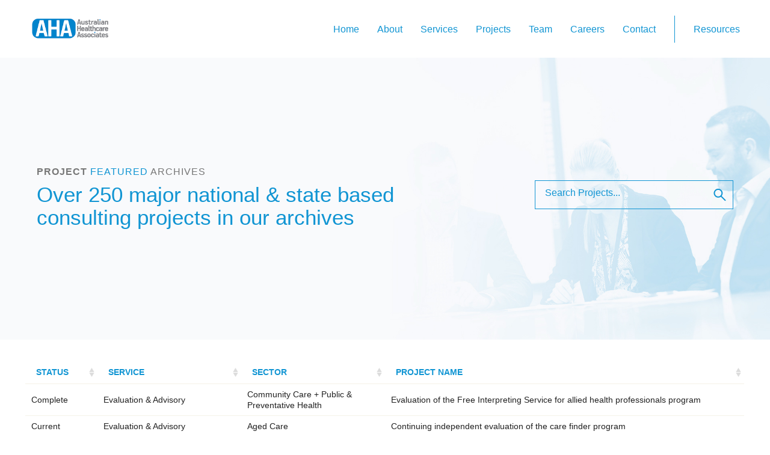

--- FILE ---
content_type: text/html; charset=UTF-8
request_url: https://www.ahaconsulting.com.au/archives/?sector=social-services
body_size: 23260
content:
<!doctype html>
<html class="no-js" lang="en">
<head >
<meta charset="utf-8" />
<link rel="shortcut icon" type="image/png" href="https://www.ahaconsulting.com.au/wp-content/themes/aha/img/Favicon-AHA.ico"/>
<meta name="viewport" content="width=device-width, initial-scale=1.0" />
<title>Archives - Australian Healthcare Associates</title>
    <meta name='robots' content='index, follow, max-image-preview:large, max-snippet:-1, max-video-preview:-1' />

	<!-- This site is optimized with the Yoast SEO plugin v26.6 - https://yoast.com/wordpress/plugins/seo/ -->
	<link rel="canonical" href="https://www.ahaconsulting.com.au/archives/" />
	<meta property="og:locale" content="en_US" />
	<meta property="og:type" content="article" />
	<meta property="og:title" content="Archives - Australian Healthcare Associates" />
	<meta property="og:url" content="https://www.ahaconsulting.com.au/archives/" />
	<meta property="og:site_name" content="Australian Healthcare Associates" />
	<meta property="article:publisher" content="https://www.facebook.com/australianhealthcareassociates/" />
	<meta property="article:modified_time" content="2016-08-30T02:37:20+00:00" />
	<meta property="og:image" content="https://www.ahaconsulting.com.au/wp-content/uploads/2018/09/AHA_Initials_FB_Logo_600x600_Circular.png" />
	<meta property="og:image:width" content="600" />
	<meta property="og:image:height" content="600" />
	<meta property="og:image:type" content="image/png" />
	<meta name="twitter:card" content="summary_large_image" />
	<meta name="twitter:site" content="@AusHealthAssoc" />
	<script type="application/ld+json" class="yoast-schema-graph">{"@context":"https://schema.org","@graph":[{"@type":"WebPage","@id":"https://www.ahaconsulting.com.au/archives/","url":"https://www.ahaconsulting.com.au/archives/","name":"Archives - Australian Healthcare Associates","isPartOf":{"@id":"https://www.ahaconsulting.com.au/#website"},"datePublished":"2015-03-05T07:40:48+00:00","dateModified":"2016-08-30T02:37:20+00:00","breadcrumb":{"@id":"https://www.ahaconsulting.com.au/archives/#breadcrumb"},"inLanguage":"en-AU","potentialAction":[{"@type":"ReadAction","target":["https://www.ahaconsulting.com.au/archives/"]}]},{"@type":"BreadcrumbList","@id":"https://www.ahaconsulting.com.au/archives/#breadcrumb","itemListElement":[{"@type":"ListItem","position":1,"name":"Home","item":"https://www.ahaconsulting.com.au/"},{"@type":"ListItem","position":2,"name":"Archives"}]},{"@type":"WebSite","@id":"https://www.ahaconsulting.com.au/#website","url":"https://www.ahaconsulting.com.au/","name":"AHA Consulting","description":"Australia&#039;s largest health and human services consulting firm","publisher":{"@id":"https://www.ahaconsulting.com.au/#organization"},"potentialAction":[{"@type":"SearchAction","target":{"@type":"EntryPoint","urlTemplate":"https://www.ahaconsulting.com.au/?s={search_term_string}"},"query-input":{"@type":"PropertyValueSpecification","valueRequired":true,"valueName":"search_term_string"}}],"inLanguage":"en-AU"},{"@type":"Organization","@id":"https://www.ahaconsulting.com.au/#organization","name":"AHA Australian Healthcare Associates","url":"https://www.ahaconsulting.com.au/","logo":{"@type":"ImageObject","inLanguage":"en-AU","@id":"https://www.ahaconsulting.com.au/#/schema/logo/image/","url":"https://www.ahaconsulting.com.au/wp-content/uploads/2016/02/aha_sig_img.jpg","contentUrl":"https://www.ahaconsulting.com.au/wp-content/uploads/2016/02/aha_sig_img.jpg","width":2110,"height":222,"caption":"AHA Australian Healthcare Associates"},"image":{"@id":"https://www.ahaconsulting.com.au/#/schema/logo/image/"},"sameAs":["https://www.facebook.com/australianhealthcareassociates/","https://x.com/AusHealthAssoc","https://www.instagram.com/ahaconsulting/","https://www.linkedin.com/company/australian-healthcare-associates/"]}]}</script>
	<!-- / Yoast SEO plugin. -->


<link rel='dns-prefetch' href='//www.ahaconsulting.com.au' />
<link rel='dns-prefetch' href='//ws.sharethis.com' />
<link rel='dns-prefetch' href='//cloud.typography.com' />
<link rel="alternate" type="application/rss+xml" title="Australian Healthcare Associates &raquo; Archives Comments Feed" href="https://www.ahaconsulting.com.au/archives/feed/" />
<link rel="alternate" title="oEmbed (JSON)" type="application/json+oembed" href="https://www.ahaconsulting.com.au/wp-json/oembed/1.0/embed?url=https%3A%2F%2Fwww.ahaconsulting.com.au%2Farchives%2F" />
<link rel="alternate" title="oEmbed (XML)" type="text/xml+oembed" href="https://www.ahaconsulting.com.au/wp-json/oembed/1.0/embed?url=https%3A%2F%2Fwww.ahaconsulting.com.au%2Farchives%2F&#038;format=xml" />
		<!-- This site uses the Google Analytics by MonsterInsights plugin v9.11.0 - Using Analytics tracking - https://www.monsterinsights.com/ -->
							<script src="//www.googletagmanager.com/gtag/js?id=G-3TDD1QRBEV"  data-cfasync="false" data-wpfc-render="false" type="text/javascript" async></script>
			<script data-cfasync="false" data-wpfc-render="false" type="text/javascript">
				var mi_version = '9.11.0';
				var mi_track_user = true;
				var mi_no_track_reason = '';
								var MonsterInsightsDefaultLocations = {"page_location":"https:\/\/www.ahaconsulting.com.au\/archives\/?sector=social-services"};
								if ( typeof MonsterInsightsPrivacyGuardFilter === 'function' ) {
					var MonsterInsightsLocations = (typeof MonsterInsightsExcludeQuery === 'object') ? MonsterInsightsPrivacyGuardFilter( MonsterInsightsExcludeQuery ) : MonsterInsightsPrivacyGuardFilter( MonsterInsightsDefaultLocations );
				} else {
					var MonsterInsightsLocations = (typeof MonsterInsightsExcludeQuery === 'object') ? MonsterInsightsExcludeQuery : MonsterInsightsDefaultLocations;
				}

								var disableStrs = [
										'ga-disable-G-3TDD1QRBEV',
									];

				/* Function to detect opted out users */
				function __gtagTrackerIsOptedOut() {
					for (var index = 0; index < disableStrs.length; index++) {
						if (document.cookie.indexOf(disableStrs[index] + '=true') > -1) {
							return true;
						}
					}

					return false;
				}

				/* Disable tracking if the opt-out cookie exists. */
				if (__gtagTrackerIsOptedOut()) {
					for (var index = 0; index < disableStrs.length; index++) {
						window[disableStrs[index]] = true;
					}
				}

				/* Opt-out function */
				function __gtagTrackerOptout() {
					for (var index = 0; index < disableStrs.length; index++) {
						document.cookie = disableStrs[index] + '=true; expires=Thu, 31 Dec 2099 23:59:59 UTC; path=/';
						window[disableStrs[index]] = true;
					}
				}

				if ('undefined' === typeof gaOptout) {
					function gaOptout() {
						__gtagTrackerOptout();
					}
				}
								window.dataLayer = window.dataLayer || [];

				window.MonsterInsightsDualTracker = {
					helpers: {},
					trackers: {},
				};
				if (mi_track_user) {
					function __gtagDataLayer() {
						dataLayer.push(arguments);
					}

					function __gtagTracker(type, name, parameters) {
						if (!parameters) {
							parameters = {};
						}

						if (parameters.send_to) {
							__gtagDataLayer.apply(null, arguments);
							return;
						}

						if (type === 'event') {
														parameters.send_to = monsterinsights_frontend.v4_id;
							var hookName = name;
							if (typeof parameters['event_category'] !== 'undefined') {
								hookName = parameters['event_category'] + ':' + name;
							}

							if (typeof MonsterInsightsDualTracker.trackers[hookName] !== 'undefined') {
								MonsterInsightsDualTracker.trackers[hookName](parameters);
							} else {
								__gtagDataLayer('event', name, parameters);
							}
							
						} else {
							__gtagDataLayer.apply(null, arguments);
						}
					}

					__gtagTracker('js', new Date());
					__gtagTracker('set', {
						'developer_id.dZGIzZG': true,
											});
					if ( MonsterInsightsLocations.page_location ) {
						__gtagTracker('set', MonsterInsightsLocations);
					}
										__gtagTracker('config', 'G-3TDD1QRBEV', {"forceSSL":"true","link_attribution":"true"} );
										window.gtag = __gtagTracker;										(function () {
						/* https://developers.google.com/analytics/devguides/collection/analyticsjs/ */
						/* ga and __gaTracker compatibility shim. */
						var noopfn = function () {
							return null;
						};
						var newtracker = function () {
							return new Tracker();
						};
						var Tracker = function () {
							return null;
						};
						var p = Tracker.prototype;
						p.get = noopfn;
						p.set = noopfn;
						p.send = function () {
							var args = Array.prototype.slice.call(arguments);
							args.unshift('send');
							__gaTracker.apply(null, args);
						};
						var __gaTracker = function () {
							var len = arguments.length;
							if (len === 0) {
								return;
							}
							var f = arguments[len - 1];
							if (typeof f !== 'object' || f === null || typeof f.hitCallback !== 'function') {
								if ('send' === arguments[0]) {
									var hitConverted, hitObject = false, action;
									if ('event' === arguments[1]) {
										if ('undefined' !== typeof arguments[3]) {
											hitObject = {
												'eventAction': arguments[3],
												'eventCategory': arguments[2],
												'eventLabel': arguments[4],
												'value': arguments[5] ? arguments[5] : 1,
											}
										}
									}
									if ('pageview' === arguments[1]) {
										if ('undefined' !== typeof arguments[2]) {
											hitObject = {
												'eventAction': 'page_view',
												'page_path': arguments[2],
											}
										}
									}
									if (typeof arguments[2] === 'object') {
										hitObject = arguments[2];
									}
									if (typeof arguments[5] === 'object') {
										Object.assign(hitObject, arguments[5]);
									}
									if ('undefined' !== typeof arguments[1].hitType) {
										hitObject = arguments[1];
										if ('pageview' === hitObject.hitType) {
											hitObject.eventAction = 'page_view';
										}
									}
									if (hitObject) {
										action = 'timing' === arguments[1].hitType ? 'timing_complete' : hitObject.eventAction;
										hitConverted = mapArgs(hitObject);
										__gtagTracker('event', action, hitConverted);
									}
								}
								return;
							}

							function mapArgs(args) {
								var arg, hit = {};
								var gaMap = {
									'eventCategory': 'event_category',
									'eventAction': 'event_action',
									'eventLabel': 'event_label',
									'eventValue': 'event_value',
									'nonInteraction': 'non_interaction',
									'timingCategory': 'event_category',
									'timingVar': 'name',
									'timingValue': 'value',
									'timingLabel': 'event_label',
									'page': 'page_path',
									'location': 'page_location',
									'title': 'page_title',
									'referrer' : 'page_referrer',
								};
								for (arg in args) {
																		if (!(!args.hasOwnProperty(arg) || !gaMap.hasOwnProperty(arg))) {
										hit[gaMap[arg]] = args[arg];
									} else {
										hit[arg] = args[arg];
									}
								}
								return hit;
							}

							try {
								f.hitCallback();
							} catch (ex) {
							}
						};
						__gaTracker.create = newtracker;
						__gaTracker.getByName = newtracker;
						__gaTracker.getAll = function () {
							return [];
						};
						__gaTracker.remove = noopfn;
						__gaTracker.loaded = true;
						window['__gaTracker'] = __gaTracker;
					})();
									} else {
										console.log("");
					(function () {
						function __gtagTracker() {
							return null;
						}

						window['__gtagTracker'] = __gtagTracker;
						window['gtag'] = __gtagTracker;
					})();
									}
			</script>
							<!-- / Google Analytics by MonsterInsights -->
		<style id='wp-img-auto-sizes-contain-inline-css' type='text/css'>
img:is([sizes=auto i],[sizes^="auto," i]){contain-intrinsic-size:3000px 1500px}
/*# sourceURL=wp-img-auto-sizes-contain-inline-css */
</style>
<style id='wp-emoji-styles-inline-css' type='text/css'>

	img.wp-smiley, img.emoji {
		display: inline !important;
		border: none !important;
		box-shadow: none !important;
		height: 1em !important;
		width: 1em !important;
		margin: 0 0.07em !important;
		vertical-align: -0.1em !important;
		background: none !important;
		padding: 0 !important;
	}
/*# sourceURL=wp-emoji-styles-inline-css */
</style>
<style id='wp-block-library-inline-css' type='text/css'>
:root{--wp-block-synced-color:#7a00df;--wp-block-synced-color--rgb:122,0,223;--wp-bound-block-color:var(--wp-block-synced-color);--wp-editor-canvas-background:#ddd;--wp-admin-theme-color:#007cba;--wp-admin-theme-color--rgb:0,124,186;--wp-admin-theme-color-darker-10:#006ba1;--wp-admin-theme-color-darker-10--rgb:0,107,160.5;--wp-admin-theme-color-darker-20:#005a87;--wp-admin-theme-color-darker-20--rgb:0,90,135;--wp-admin-border-width-focus:2px}@media (min-resolution:192dpi){:root{--wp-admin-border-width-focus:1.5px}}.wp-element-button{cursor:pointer}:root .has-very-light-gray-background-color{background-color:#eee}:root .has-very-dark-gray-background-color{background-color:#313131}:root .has-very-light-gray-color{color:#eee}:root .has-very-dark-gray-color{color:#313131}:root .has-vivid-green-cyan-to-vivid-cyan-blue-gradient-background{background:linear-gradient(135deg,#00d084,#0693e3)}:root .has-purple-crush-gradient-background{background:linear-gradient(135deg,#34e2e4,#4721fb 50%,#ab1dfe)}:root .has-hazy-dawn-gradient-background{background:linear-gradient(135deg,#faaca8,#dad0ec)}:root .has-subdued-olive-gradient-background{background:linear-gradient(135deg,#fafae1,#67a671)}:root .has-atomic-cream-gradient-background{background:linear-gradient(135deg,#fdd79a,#004a59)}:root .has-nightshade-gradient-background{background:linear-gradient(135deg,#330968,#31cdcf)}:root .has-midnight-gradient-background{background:linear-gradient(135deg,#020381,#2874fc)}:root{--wp--preset--font-size--normal:16px;--wp--preset--font-size--huge:42px}.has-regular-font-size{font-size:1em}.has-larger-font-size{font-size:2.625em}.has-normal-font-size{font-size:var(--wp--preset--font-size--normal)}.has-huge-font-size{font-size:var(--wp--preset--font-size--huge)}.has-text-align-center{text-align:center}.has-text-align-left{text-align:left}.has-text-align-right{text-align:right}.has-fit-text{white-space:nowrap!important}#end-resizable-editor-section{display:none}.aligncenter{clear:both}.items-justified-left{justify-content:flex-start}.items-justified-center{justify-content:center}.items-justified-right{justify-content:flex-end}.items-justified-space-between{justify-content:space-between}.screen-reader-text{border:0;clip-path:inset(50%);height:1px;margin:-1px;overflow:hidden;padding:0;position:absolute;width:1px;word-wrap:normal!important}.screen-reader-text:focus{background-color:#ddd;clip-path:none;color:#444;display:block;font-size:1em;height:auto;left:5px;line-height:normal;padding:15px 23px 14px;text-decoration:none;top:5px;width:auto;z-index:100000}html :where(.has-border-color){border-style:solid}html :where([style*=border-top-color]){border-top-style:solid}html :where([style*=border-right-color]){border-right-style:solid}html :where([style*=border-bottom-color]){border-bottom-style:solid}html :where([style*=border-left-color]){border-left-style:solid}html :where([style*=border-width]){border-style:solid}html :where([style*=border-top-width]){border-top-style:solid}html :where([style*=border-right-width]){border-right-style:solid}html :where([style*=border-bottom-width]){border-bottom-style:solid}html :where([style*=border-left-width]){border-left-style:solid}html :where(img[class*=wp-image-]){height:auto;max-width:100%}:where(figure){margin:0 0 1em}html :where(.is-position-sticky){--wp-admin--admin-bar--position-offset:var(--wp-admin--admin-bar--height,0px)}@media screen and (max-width:600px){html :where(.is-position-sticky){--wp-admin--admin-bar--position-offset:0px}}

/*# sourceURL=wp-block-library-inline-css */
</style><style id='global-styles-inline-css' type='text/css'>
:root{--wp--preset--aspect-ratio--square: 1;--wp--preset--aspect-ratio--4-3: 4/3;--wp--preset--aspect-ratio--3-4: 3/4;--wp--preset--aspect-ratio--3-2: 3/2;--wp--preset--aspect-ratio--2-3: 2/3;--wp--preset--aspect-ratio--16-9: 16/9;--wp--preset--aspect-ratio--9-16: 9/16;--wp--preset--color--black: #000000;--wp--preset--color--cyan-bluish-gray: #abb8c3;--wp--preset--color--white: #ffffff;--wp--preset--color--pale-pink: #f78da7;--wp--preset--color--vivid-red: #cf2e2e;--wp--preset--color--luminous-vivid-orange: #ff6900;--wp--preset--color--luminous-vivid-amber: #fcb900;--wp--preset--color--light-green-cyan: #7bdcb5;--wp--preset--color--vivid-green-cyan: #00d084;--wp--preset--color--pale-cyan-blue: #8ed1fc;--wp--preset--color--vivid-cyan-blue: #0693e3;--wp--preset--color--vivid-purple: #9b51e0;--wp--preset--gradient--vivid-cyan-blue-to-vivid-purple: linear-gradient(135deg,rgb(6,147,227) 0%,rgb(155,81,224) 100%);--wp--preset--gradient--light-green-cyan-to-vivid-green-cyan: linear-gradient(135deg,rgb(122,220,180) 0%,rgb(0,208,130) 100%);--wp--preset--gradient--luminous-vivid-amber-to-luminous-vivid-orange: linear-gradient(135deg,rgb(252,185,0) 0%,rgb(255,105,0) 100%);--wp--preset--gradient--luminous-vivid-orange-to-vivid-red: linear-gradient(135deg,rgb(255,105,0) 0%,rgb(207,46,46) 100%);--wp--preset--gradient--very-light-gray-to-cyan-bluish-gray: linear-gradient(135deg,rgb(238,238,238) 0%,rgb(169,184,195) 100%);--wp--preset--gradient--cool-to-warm-spectrum: linear-gradient(135deg,rgb(74,234,220) 0%,rgb(151,120,209) 20%,rgb(207,42,186) 40%,rgb(238,44,130) 60%,rgb(251,105,98) 80%,rgb(254,248,76) 100%);--wp--preset--gradient--blush-light-purple: linear-gradient(135deg,rgb(255,206,236) 0%,rgb(152,150,240) 100%);--wp--preset--gradient--blush-bordeaux: linear-gradient(135deg,rgb(254,205,165) 0%,rgb(254,45,45) 50%,rgb(107,0,62) 100%);--wp--preset--gradient--luminous-dusk: linear-gradient(135deg,rgb(255,203,112) 0%,rgb(199,81,192) 50%,rgb(65,88,208) 100%);--wp--preset--gradient--pale-ocean: linear-gradient(135deg,rgb(255,245,203) 0%,rgb(182,227,212) 50%,rgb(51,167,181) 100%);--wp--preset--gradient--electric-grass: linear-gradient(135deg,rgb(202,248,128) 0%,rgb(113,206,126) 100%);--wp--preset--gradient--midnight: linear-gradient(135deg,rgb(2,3,129) 0%,rgb(40,116,252) 100%);--wp--preset--font-size--small: 13px;--wp--preset--font-size--medium: 20px;--wp--preset--font-size--large: 36px;--wp--preset--font-size--x-large: 42px;--wp--preset--spacing--20: 0.44rem;--wp--preset--spacing--30: 0.67rem;--wp--preset--spacing--40: 1rem;--wp--preset--spacing--50: 1.5rem;--wp--preset--spacing--60: 2.25rem;--wp--preset--spacing--70: 3.38rem;--wp--preset--spacing--80: 5.06rem;--wp--preset--shadow--natural: 6px 6px 9px rgba(0, 0, 0, 0.2);--wp--preset--shadow--deep: 12px 12px 50px rgba(0, 0, 0, 0.4);--wp--preset--shadow--sharp: 6px 6px 0px rgba(0, 0, 0, 0.2);--wp--preset--shadow--outlined: 6px 6px 0px -3px rgb(255, 255, 255), 6px 6px rgb(0, 0, 0);--wp--preset--shadow--crisp: 6px 6px 0px rgb(0, 0, 0);}:where(.is-layout-flex){gap: 0.5em;}:where(.is-layout-grid){gap: 0.5em;}body .is-layout-flex{display: flex;}.is-layout-flex{flex-wrap: wrap;align-items: center;}.is-layout-flex > :is(*, div){margin: 0;}body .is-layout-grid{display: grid;}.is-layout-grid > :is(*, div){margin: 0;}:where(.wp-block-columns.is-layout-flex){gap: 2em;}:where(.wp-block-columns.is-layout-grid){gap: 2em;}:where(.wp-block-post-template.is-layout-flex){gap: 1.25em;}:where(.wp-block-post-template.is-layout-grid){gap: 1.25em;}.has-black-color{color: var(--wp--preset--color--black) !important;}.has-cyan-bluish-gray-color{color: var(--wp--preset--color--cyan-bluish-gray) !important;}.has-white-color{color: var(--wp--preset--color--white) !important;}.has-pale-pink-color{color: var(--wp--preset--color--pale-pink) !important;}.has-vivid-red-color{color: var(--wp--preset--color--vivid-red) !important;}.has-luminous-vivid-orange-color{color: var(--wp--preset--color--luminous-vivid-orange) !important;}.has-luminous-vivid-amber-color{color: var(--wp--preset--color--luminous-vivid-amber) !important;}.has-light-green-cyan-color{color: var(--wp--preset--color--light-green-cyan) !important;}.has-vivid-green-cyan-color{color: var(--wp--preset--color--vivid-green-cyan) !important;}.has-pale-cyan-blue-color{color: var(--wp--preset--color--pale-cyan-blue) !important;}.has-vivid-cyan-blue-color{color: var(--wp--preset--color--vivid-cyan-blue) !important;}.has-vivid-purple-color{color: var(--wp--preset--color--vivid-purple) !important;}.has-black-background-color{background-color: var(--wp--preset--color--black) !important;}.has-cyan-bluish-gray-background-color{background-color: var(--wp--preset--color--cyan-bluish-gray) !important;}.has-white-background-color{background-color: var(--wp--preset--color--white) !important;}.has-pale-pink-background-color{background-color: var(--wp--preset--color--pale-pink) !important;}.has-vivid-red-background-color{background-color: var(--wp--preset--color--vivid-red) !important;}.has-luminous-vivid-orange-background-color{background-color: var(--wp--preset--color--luminous-vivid-orange) !important;}.has-luminous-vivid-amber-background-color{background-color: var(--wp--preset--color--luminous-vivid-amber) !important;}.has-light-green-cyan-background-color{background-color: var(--wp--preset--color--light-green-cyan) !important;}.has-vivid-green-cyan-background-color{background-color: var(--wp--preset--color--vivid-green-cyan) !important;}.has-pale-cyan-blue-background-color{background-color: var(--wp--preset--color--pale-cyan-blue) !important;}.has-vivid-cyan-blue-background-color{background-color: var(--wp--preset--color--vivid-cyan-blue) !important;}.has-vivid-purple-background-color{background-color: var(--wp--preset--color--vivid-purple) !important;}.has-black-border-color{border-color: var(--wp--preset--color--black) !important;}.has-cyan-bluish-gray-border-color{border-color: var(--wp--preset--color--cyan-bluish-gray) !important;}.has-white-border-color{border-color: var(--wp--preset--color--white) !important;}.has-pale-pink-border-color{border-color: var(--wp--preset--color--pale-pink) !important;}.has-vivid-red-border-color{border-color: var(--wp--preset--color--vivid-red) !important;}.has-luminous-vivid-orange-border-color{border-color: var(--wp--preset--color--luminous-vivid-orange) !important;}.has-luminous-vivid-amber-border-color{border-color: var(--wp--preset--color--luminous-vivid-amber) !important;}.has-light-green-cyan-border-color{border-color: var(--wp--preset--color--light-green-cyan) !important;}.has-vivid-green-cyan-border-color{border-color: var(--wp--preset--color--vivid-green-cyan) !important;}.has-pale-cyan-blue-border-color{border-color: var(--wp--preset--color--pale-cyan-blue) !important;}.has-vivid-cyan-blue-border-color{border-color: var(--wp--preset--color--vivid-cyan-blue) !important;}.has-vivid-purple-border-color{border-color: var(--wp--preset--color--vivid-purple) !important;}.has-vivid-cyan-blue-to-vivid-purple-gradient-background{background: var(--wp--preset--gradient--vivid-cyan-blue-to-vivid-purple) !important;}.has-light-green-cyan-to-vivid-green-cyan-gradient-background{background: var(--wp--preset--gradient--light-green-cyan-to-vivid-green-cyan) !important;}.has-luminous-vivid-amber-to-luminous-vivid-orange-gradient-background{background: var(--wp--preset--gradient--luminous-vivid-amber-to-luminous-vivid-orange) !important;}.has-luminous-vivid-orange-to-vivid-red-gradient-background{background: var(--wp--preset--gradient--luminous-vivid-orange-to-vivid-red) !important;}.has-very-light-gray-to-cyan-bluish-gray-gradient-background{background: var(--wp--preset--gradient--very-light-gray-to-cyan-bluish-gray) !important;}.has-cool-to-warm-spectrum-gradient-background{background: var(--wp--preset--gradient--cool-to-warm-spectrum) !important;}.has-blush-light-purple-gradient-background{background: var(--wp--preset--gradient--blush-light-purple) !important;}.has-blush-bordeaux-gradient-background{background: var(--wp--preset--gradient--blush-bordeaux) !important;}.has-luminous-dusk-gradient-background{background: var(--wp--preset--gradient--luminous-dusk) !important;}.has-pale-ocean-gradient-background{background: var(--wp--preset--gradient--pale-ocean) !important;}.has-electric-grass-gradient-background{background: var(--wp--preset--gradient--electric-grass) !important;}.has-midnight-gradient-background{background: var(--wp--preset--gradient--midnight) !important;}.has-small-font-size{font-size: var(--wp--preset--font-size--small) !important;}.has-medium-font-size{font-size: var(--wp--preset--font-size--medium) !important;}.has-large-font-size{font-size: var(--wp--preset--font-size--large) !important;}.has-x-large-font-size{font-size: var(--wp--preset--font-size--x-large) !important;}
/*# sourceURL=global-styles-inline-css */
</style>

<style id='classic-theme-styles-inline-css' type='text/css'>
/*! This file is auto-generated */
.wp-block-button__link{color:#fff;background-color:#32373c;border-radius:9999px;box-shadow:none;text-decoration:none;padding:calc(.667em + 2px) calc(1.333em + 2px);font-size:1.125em}.wp-block-file__button{background:#32373c;color:#fff;text-decoration:none}
/*# sourceURL=/wp-includes/css/classic-themes.min.css */
</style>
<link rel='stylesheet' id='foundation-css' href='https://www.ahaconsulting.com.au/wp-content/themes/aha/css/foundation.css?v=1&#038;ver=6.9' type='text/css' media='all' />
<link rel='stylesheet' id='style-css' href='https://www.ahaconsulting.com.au/wp-content/themes/aha/css/style.css?v=6&#038;ver=6.9' type='text/css' media='all' />
<link rel='stylesheet' id='cloudfonts-css' href='https://cloud.typography.com/7890292/747486/css/fonts.css?ver=6.9' type='text/css' media='all' />
<link rel='stylesheet' id='jquerytable-css' href='https://www.ahaconsulting.com.au/wp-content/themes/aha/css/jquery.dataTables.css?ver=6.9' type='text/css' media='all' />
<link rel='stylesheet' id='bone-css-css' href='https://www.ahaconsulting.com.au/wp-content/themes/aha/public/styles/bone-min.css?ver=6.9' type='text/css' media='all' />
<link rel='stylesheet' id='cowboy-css' href='https://www.ahaconsulting.com.au/wp-content/themes/aha/public/styles/cowboy.css?ver=6.9' type='text/css' media='all' />
<script type="text/javascript" src="https://www.ahaconsulting.com.au/wp-content/plugins/google-analytics-for-wordpress/assets/js/frontend-gtag.min.js?ver=9.11.0" id="monsterinsights-frontend-script-js" async="async" data-wp-strategy="async"></script>
<script data-cfasync="false" data-wpfc-render="false" type="text/javascript" id='monsterinsights-frontend-script-js-extra'>/* <![CDATA[ */
var monsterinsights_frontend = {"js_events_tracking":"true","download_extensions":"doc,pdf,ppt,zip,xls,docx,pptx,xlsx","inbound_paths":"[]","home_url":"https:\/\/www.ahaconsulting.com.au","hash_tracking":"false","v4_id":"G-3TDD1QRBEV"};/* ]]> */
</script>
<script type="text/javascript" src="https://www.ahaconsulting.com.au/wp-includes/js/jquery/jquery.min.js?ver=3.7.1" id="jquery-core-js"></script>
<script type="text/javascript" src="https://www.ahaconsulting.com.au/wp-includes/js/jquery/jquery-migrate.min.js?ver=3.4.1" id="jquery-migrate-js"></script>
<script id='st_insights_js' type="text/javascript" src="https://ws.sharethis.com/button/st_insights.js?publisher=eba0f3ba-f9ab-408c-bc68-c28af5afe749&amp;product=feather&amp;ver=1763336144" id="feather-sharethis-js"></script>
<script type="text/javascript" src="https://www.ahaconsulting.com.au/wp-content/themes/aha/public/scripts/bone-min.js?ver=6.9" id="bone-js-js"></script>
<link rel="https://api.w.org/" href="https://www.ahaconsulting.com.au/wp-json/" /><link rel="alternate" title="JSON" type="application/json" href="https://www.ahaconsulting.com.au/wp-json/wp/v2/pages/202" /><link rel="EditURI" type="application/rsd+xml" title="RSD" href="https://www.ahaconsulting.com.au/xmlrpc.php?rsd" />
<meta name="generator" content="WordPress 6.9" />
<link rel='shortlink' href='https://www.ahaconsulting.com.au/?p=202' />

<style type="text/css"></style>
<style>
.synved-social-resolution-single {
display: inline-block;
}
.synved-social-resolution-normal {
display: inline-block;
}
.synved-social-resolution-hidef {
display: none;
}

@media only screen and (min--moz-device-pixel-ratio: 2),
only screen and (-o-min-device-pixel-ratio: 2/1),
only screen and (-webkit-min-device-pixel-ratio: 2),
only screen and (min-device-pixel-ratio: 2),
only screen and (min-resolution: 2dppx),
only screen and (min-resolution: 192dpi) {
	.synved-social-resolution-normal {
	display: none;
	}
	.synved-social-resolution-hidef {
	display: inline-block;
	}
}
</style><link rel="icon" href="https://www.ahaconsulting.com.au/wp-content/uploads/2018/09/cropped-AHA_Initials_FB_Logo_600x600_Circular-32x32.png" sizes="32x32" />
<link rel="icon" href="https://www.ahaconsulting.com.au/wp-content/uploads/2018/09/cropped-AHA_Initials_FB_Logo_600x600_Circular-192x192.png" sizes="192x192" />
<link rel="apple-touch-icon" href="https://www.ahaconsulting.com.au/wp-content/uploads/2018/09/cropped-AHA_Initials_FB_Logo_600x600_Circular-180x180.png" />
<meta name="msapplication-TileImage" content="https://www.ahaconsulting.com.au/wp-content/uploads/2018/09/cropped-AHA_Initials_FB_Logo_600x600_Circular-270x270.png" />
	
	<!-- Facebook Pixel Code -->
<script>
!function(f,b,e,v,n,t,s)
{if(f.fbq)return;n=f.fbq=function(){n.callMethod?
n.callMethod.apply(n,arguments):n.queue.push(arguments)};
if(!f._fbq)f._fbq=n;n.push=n;n.loaded=!0;n.version='2.0';
n.queue=[];t=b.createElement(e);t.async=!0;
t.src=v;s=b.getElementsByTagName(e)[0];
s.parentNode.insertBefore(t,s)}(window,document,'script',
'https://connect.facebook.net/en_US/fbevents.js');
fbq('init', '1876747345972941'); 
fbq('track', 'PageView');
</script>
<noscript>
<img height="1" width="1" 
src="https://www.facebook.com/tr?id=1876747345972941&ev=PageView
&noscript=1"/>
</noscript>
<!-- End Facebook Pixel Code -->

	
 </head>
  <body>


        <div class="fixed header_top">
            <nav class="top-bar" data-topbar role="navigation">
                <ul class="title-area">
                    <li class="name">
                        <h1>
                                                        <a href="https://www.ahaconsulting.com.au">
                                <img src="https://www.ahaconsulting.com.au/wp-content/uploads/2015/03/AHA_Logo_No_Strapline.png" alt="AHA Logo" class="logo-main">
                            </a>
                        </h1>
                    </li>
                    <!-- Remove the class "menu-icon" to get rid of menu icon. Take out "Menu" to just have icon alone -->
                    <li class="toggle-topbar menu-icon"><a href="#"><span>Menu</span></a></li>
                </ul>
                <section class="top-bar-section">
                    <!-- Right Nav Section -->
                      <ul id="menu-header" class="right"><li id="menu-item-4584" class="menu-item menu-item-type-post_type menu-item-object-page menu-item-home menu-item-4584"><a href="https://www.ahaconsulting.com.au/">Home</a></li>
<li id="menu-item-30" class="menu-item menu-item-type-post_type menu-item-object-page menu-item-30"><a href="https://www.ahaconsulting.com.au/about/">About</a></li>
<li id="menu-item-26" class="menu-item menu-item-type-post_type menu-item-object-page menu-item-26"><a href="https://www.ahaconsulting.com.au/services/">Services</a></li>
<li id="menu-item-25" class="menu-item menu-item-type-post_type menu-item-object-page menu-item-25"><a href="https://www.ahaconsulting.com.au/projects/">Projects</a></li>
<li id="menu-item-24" class="menu-item menu-item-type-post_type menu-item-object-page menu-item-24"><a href="https://www.ahaconsulting.com.au/team/">Team</a></li>
<li id="menu-item-5117" class="menu-item menu-item-type-post_type menu-item-object-page menu-item-5117"><a href="https://www.ahaconsulting.com.au/careers/">Careers</a></li>
<li id="menu-item-23" class="menu-item menu-item-type-post_type menu-item-object-page menu-item-23"><a href="https://www.ahaconsulting.com.au/contact/">Contact</a></li>
<li id="menu-item-22" class="border-left menu-item menu-item-type-post_type menu-item-object-page menu-item-22"><a href="https://www.ahaconsulting.com.au/resources/">Resources</a></li>
</ul>                    <!--                  <ul class="right">
                                            <li><a href="about.html">About</a></li>
                                            <li><a href="services.html">Services</a></li>
                                            <li><a href="projects.html">Projects</a></li>
                                            <li><a href="team.html">Team</a></li>
                                            <li><a href="contact.html">Contact</a></li>
                                            <li class="border-left"><a href="resources.html">Resources</a></li>
                                        </ul>-->
                </section>
            </nav>
        </div><script>
    var window_width1 = window.innerWidth;
    function get_banner_image() {
        if (window_width1 < 1023)
        {
            if (jQuery(".hero").hasClass("tab_bnr_home") || jQuery(".hero").hasClass("desktop_bnr_home"))
            {
                jQuery('.hero').removeClass('tab_bnr_home');
                jQuery('.hero').removeClass('desktop_bnr_home');
            }
            var mobile_image = 'https://www.ahaconsulting.com.au/wp-content/uploads/2015/03/Workplace_images_0234-light2.jpg';
            var enable = '';
            jQuery('.hero').addClass('mobile_bnr_home');
            jQuery('.hero').css('background-image', 'url(' + mobile_image + ')');
        }
        else if (window_width1 >= 1024 && window_width1 < 1599) {
            if (jQuery(".hero").hasClass("mobile_bnr_home") || jQuery(".hero").hasClass("desktop_bnr_home"))
            {
                jQuery('.hero').removeClass('mobile_bnr_home');
                jQuery('.hero').removeClass('desktop_bnr_home');
            }
            var tablet_image = 'https://www.ahaconsulting.com.au/wp-content/uploads/2015/03/Workplace_images_0234-light2.jpg';
            var enable = '';
            jQuery('.hero').addClass('tab_bnr_home');
            jQuery('.hero').css('background-image', 'url(' + enable + '),url(' + tablet_image + ')');
        } else if (window_width1 >= 1600)
        {
            if (jQuery(".hero").hasClass("mobile_bnr_home") || jQuery(".hero").hasClass("tab_bnr_home"))
            {
                jQuery('.hero').removeClass('mobile_bnr_home');
                jQuery('.hero').removeClass('tab_bnr_home');
            }
            var desktop_image = 'https://www.ahaconsulting.com.au/wp-content/uploads/2015/03/Workplace_images_0234-light2.jpg';
            var enable = '';
            jQuery('.hero').addClass('desktop_bnr_home');
            jQuery('.hero').css('background-image', 'url(' + enable + '),url(' + desktop_image + ')');
        }
    }
    jQuery(document).ready(function() {
        get_banner_image();
        jQuery(".corss_img").on("click", function() {
            jQuery("input[name='s_team']").val('');
            jQuery(".no_result").remove();
            setTimeout(function() {
                jQuery(this).remove();
            }, 1000);
        });
    });
    jQuery(window).resize(function() {
        window_width1 = window.innerWidth;
        get_banner_image();
    });
</script>
<section class="hero archives-hero">
    <div class="row">  
        <div class="small-12 medium-7 columns">
              <h2>Project                        <span  class="project-toggle"><a href="https://www.ahaconsulting.com.au/projects/">Featured</a> </span><span>Archives</span>
                                    </h2>            <h1>Over 250 major national &amp; state based consulting projects in our archives
</h1>                    </div>

        
            <div class="small-12 medium-4 large-4 right columns">

                <form name="search_project_f" id="search_project_f" method="post" class="search_project_f project_search" action="">
                    <div class="row collapse postfix-radius">
                        <div class="small-9 columns">
                            <input type="text" placeholder="Search Projects..." name="ss" >
                            <input type="hidden" name="search_project" value="search_project" >
                        </div>
                        <div class="small-3 columns">
                            <input type="submit" value="submit" name="submit" >
                        </div>
                    </div>
                </form>  

                <div style="position:relative">
                    <input type="text" name="project_filter" id="project_filters" disabled placeholder="Project Filters">
                    <div class="corss_img" id="corss_img" style="display:none"></div>
                </div>
                <p id="project_filter" style="display: none;"></p>
                <p id="service_filter"></p>
                <p id="sector_filter"></p>
            </div>

        
    </div>
</section><section class="project-archives">
    <div class="row margin-top">
<!--        <input type="text" name="testing" id="testing">-->
        <div class="small-12 columns">
            <table id="table-archives" summary="AHA has over 200 major national & state based consulting projects in these archives" class="archeive-table">
                <thead>
                    <tr>
                        <th  class="table-year">Status</th>
                        <th  class="table-service">Service</th>
                        <th  class="table-subsector">Sector</th>
                        <th  class="table-projectname">Project Name</th>
                    </tr>
                </thead>
                <tbody>
                                                <tr data-href="https://www.ahaconsulting.com.au/projects/evaluation-of-fis-for-allied-health/">
                                <td>Complete</td>
                                <td>   Evaluation &amp; Advisory </td>
                                <td>Community Care + Public &amp; Preventative Health</td>
                                <td>Evaluation of the Free Interpreting Service for allied health professionals program</td>
                            </tr>
                                                        <tr data-href="https://www.ahaconsulting.com.au/projects/care-finder-continuing-evaluation/">
                                <td>Current</td>
                                <td>   Evaluation &amp; Advisory </td>
                                <td>Aged Care</td>
                                <td>Continuing independent evaluation of the care finder program</td>
                            </tr>
                                                        <tr data-href="https://www.ahaconsulting.com.au/projects/mcs-provider-interviews/">
                                <td>Complete</td>
                                <td>   Evaluation &amp; Advisory </td>
                                <td>Aged Care</td>
                                <td>Interviews with residential aged care providers about Monthly Care Statements</td>
                            </tr>
                                                        <tr data-href="https://www.ahaconsulting.com.au/projects/pad-program-evaluation-framework/">
                                <td>Current</td>
                                <td>   Evaluation &amp; Advisory </td>
                                <td>Mental Health + Veteran Health</td>
                                <td>Evaluation framework for the Psychiatric Assistance Dog Program</td>
                            </tr>
                                                        <tr data-href="https://www.ahaconsulting.com.au/projects/disability-safeguards-consultation/">
                                <td>Current</td>
                                <td>   Evaluation &amp; Advisory </td>
                                <td>Disability Services + Social Services</td>
                                <td>Disability safeguards consultation</td>
                            </tr>
                                                        <tr data-href="https://www.ahaconsulting.com.au/projects/nacap/">
                                <td>Complete</td>
                                <td>   Evaluation &amp; Advisory </td>
                                <td>Aged Care</td>
                                <td>Evaluation of the National Aged Care Advocacy Program (NACAP)</td>
                            </tr>
                                                        <tr data-href="https://www.ahaconsulting.com.au/projects/commonwealth-pmhc-independent-evaluation/">
                                <td>Current</td>
                                <td>   Evaluation &amp; Advisory </td>
                                <td>Community Care + Mental Health</td>
                                <td>Commonwealth Perinatal Mental Health Centres – Independent Evaluation</td>
                            </tr>
                                                        <tr data-href="https://www.ahaconsulting.com.au/projects/care-skills-mix-homeless-rac/">
                                <td>Complete</td>
                                <td>   Evaluation &amp; Advisory </td>
                                <td>Aged Care + Social Services</td>
                                <td>Alternative care skills mix use in specialised homeless residential aged care services</td>
                            </tr>
                                                        <tr data-href="https://www.ahaconsulting.com.au/projects/act-audit-office/">
                                <td>Complete</td>
                                <td>   Evaluation &amp; Advisory </td>
                                <td>Disability Services</td>
                                <td>Subject matter expertise for a performance audit of supports for students with disability</td>
                            </tr>
                                                        <tr data-href="https://www.ahaconsulting.com.au/projects/nsplsp-evaluation/">
                                <td>Current</td>
                                <td>   Evaluation &amp; Advisory </td>
                                <td>Mental Health + Public &amp; Preventative Health</td>
                                <td>Evaluation of the National Suicide Prevention Leadership and Support Program</td>
                            </tr>
                                                        <tr data-href="https://www.ahaconsulting.com.au/projects/kis-program/">
                                <td>Current</td>
                                <td>   Program management </td>
                                <td>Education &amp; Childhood Development</td>
                                <td>Kindergarten Inclusion Support program</td>
                            </tr>
                                                        <tr data-href="https://www.ahaconsulting.com.au/projects/auslan/">
                                <td>Complete</td>
                                <td>   Evaluation &amp; Advisory </td>
                                <td>Disability Services + Primary Care</td>
                                <td>Review of Auslan interpreting service use in primary care</td>
                            </tr>
                                                        <tr data-href="https://www.ahaconsulting.com.au/projects/bpsd/">
                                <td>Complete</td>
                                <td>   Evaluation &amp; Advisory </td>
                                <td>Aged Care + Hospitals &amp; Acute Care + Mental Health</td>
                                <td>Evaluation of the NSW Health specialist tertiary consultation liaison service pilot for extreme behavioural and psychological symptoms of dementia (BPSD)</td>
                            </tr>
                                                        <tr data-href="https://www.ahaconsulting.com.au/projects/operator-of-1300-medicine-telephone-service/">
                                <td>Current</td>
                                <td>   Program management </td>
                                <td>Pharmaceuticals</td>
                                <td>Operator of 1300 Medicine telephone service</td>
                            </tr>
                                                        <tr data-href="https://www.ahaconsulting.com.au/projects/sgb/">
                                <td>Complete</td>
                                <td>   Evaluation &amp; Advisory </td>
                                <td>Hospitals &amp; Acute Care</td>
                                <td>Review of Surgical Guides and Biomodels currently listed on the Prostheses List</td>
                            </tr>
                                                        <tr data-href="https://www.ahaconsulting.com.au/projects/evaluation-of-the-care-finder-program/">
                                <td>Complete</td>
                                <td>   Evaluation &amp; Advisory </td>
                                <td>Aged Care</td>
                                <td>Evaluation of the care finder program</td>
                            </tr>
                                                        <tr data-href="https://www.ahaconsulting.com.au/projects/national-occupational-respiratory-disease-registry/">
                                <td>Current</td>
                                <td>   Program management </td>
                                <td>Chronic Illness + Public &amp; Preventative Health</td>
                                <td>National Occupational Respiratory Disease Registry</td>
                            </tr>
                                                        <tr data-href="https://www.ahaconsulting.com.au/projects/my-aged-care-specialisation-verification-assessments/">
                                <td>Complete</td>
                                <td>   Program management </td>
                                <td>Aged Care</td>
                                <td>My Aged Care Specialisation Verification Assessments</td>
                            </tr>
                                                        <tr data-href="https://www.ahaconsulting.com.au/projects/nbs/">
                                <td>Current</td>
                                <td>   Evaluation &amp; Advisory, Program management </td>
                                <td>Chronic Illness + Diagnostic Services + Education &amp; Childhood Development + Hospitals &amp; Acute Care</td>
                                <td>Newborn Bloodspot Screening Secretariat</td>
                            </tr>
                                                        <tr data-href="https://www.ahaconsulting.com.au/projects/nrgp/">
                                <td>Complete</td>
                                <td>   Evaluation &amp; Advisory </td>
                                <td>Primary Care + Rural Health</td>
                                <td>Evaluation of the National Rural Generalist Pathway</td>
                            </tr>
                                                        <tr data-href="https://www.ahaconsulting.com.au/projects/tmapp/">
                                <td>Complete</td>
                                <td>   Evaluation &amp; Advisory </td>
                                <td>Mental Health + Veteran Health</td>
                                <td>Transition Medical Assessment Pilot Project – Evaluation Framework and Implementation Plan</td>
                            </tr>
                                                        <tr data-href="https://www.ahaconsulting.com.au/projects/disability-inclusion-facilitator-service/">
                                <td>Current</td>
                                <td>   Program management </td>
                                <td>Disability Services + Education &amp; Childhood Development</td>
                                <td>Disability Inclusion Facilitator Service</td>
                            </tr>
                                                        <tr data-href="https://www.ahaconsulting.com.au/projects/evaluation-of-the-aged-care-system-navigator-acsn-trial-extension-measure/">
                                <td>Complete</td>
                                <td>   Evaluation &amp; Advisory </td>
                                <td>Aged Care + Community Care</td>
                                <td>Evaluation of the aged care system navigator (ACSN) trial extension measure</td>
                            </tr>
                                                        <tr data-href="https://www.ahaconsulting.com.au/projects/evaluation-of-the-phns-improved-access-to-psychological-services-in-aged-care-initiative/">
                                <td>Complete</td>
                                <td>   Evaluation &amp; Advisory </td>
                                <td>Aged Care + Mental Health</td>
                                <td>Evaluation of the PHNs’ Improved Access to Psychological Services in Aged Care initiative</td>
                            </tr>
                                                        <tr data-href="https://www.ahaconsulting.com.au/projects/autism_guideline/">
                                <td>Complete</td>
                                <td>   Evaluation &amp; Advisory </td>
                                <td>Disability Services + Mental Health + Social Services</td>
                                <td>Evaluation of the reach and uptake of the National Guideline for the Assessment and Diagnosis of Autism Spectrum Disorders</td>
                            </tr>
                                                        <tr data-href="https://www.ahaconsulting.com.au/projects/breastscreen-australia-secretariat/">
                                <td>Current</td>
                                <td>   Evaluation &amp; Advisory, Program management </td>
                                <td>Public &amp; Preventative Health + Rural Health</td>
                                <td>BreastScreen Australia Secretariat</td>
                            </tr>
                                                        <tr data-href="https://www.ahaconsulting.com.au/projects/aged-care-skills-development-project/">
                                <td>Complete</td>
                                <td>   Evaluation &amp; Advisory </td>
                                <td>Aged Care</td>
                                <td>Skills Development Program for Aged Care Staff</td>
                            </tr>
                                                        <tr data-href="https://www.ahaconsulting.com.au/projects/development-of-a-specialisation-verification-framework-for-my-aged-care/">
                                <td>Complete</td>
                                <td>   Evaluation &amp; Advisory </td>
                                <td>Aged Care</td>
                                <td>Development of a specialisation verification framework for My Aged Care</td>
                            </tr>
                                                        <tr data-href="https://www.ahaconsulting.com.au/projects/hearing-health-in-aged-care-facilities-workforce-training-gap-analysis-and-best-practice-model-development/">
                                <td>Complete</td>
                                <td>   Evaluation &amp; Advisory </td>
                                <td>Aged Care</td>
                                <td>Hearing health in aged care facilities: Workforce training gap analysis and best practice model development</td>
                            </tr>
                                                        <tr data-href="https://www.ahaconsulting.com.au/projects/residential-aged-care-shadow-assessment-program/">
                                <td>Complete</td>
                                <td>   Evaluation &amp; Advisory, Program management </td>
                                <td>Aged Care</td>
                                <td>Residential Aged Care shadow assessment program</td>
                            </tr>
                                                        <tr data-href="https://www.ahaconsulting.com.au/projects/safetalk-for-the-veteran-community-pilot-training-program/">
                                <td>Complete</td>
                                <td>   Evaluation &amp; Advisory </td>
                                <td>Community Care + Mental Health + Public &amp; Preventative Health</td>
                                <td>safeTALK for The Veteran Community – Pilot Training Program</td>
                            </tr>
                                                        <tr data-href="https://www.ahaconsulting.com.au/projects/ranzcp/">
                                <td>Complete</td>
                                <td>   Evaluation &amp; Advisory </td>
                                <td>Mental Health + Rural Health</td>
                                <td>Supporting regional, rural and remote psychiatry training – Scoping project report</td>
                            </tr>
                                                        <tr data-href="https://www.ahaconsulting.com.au/projects/veteran-wellbeing-centre-evaluation-framework/">
                                <td>Complete</td>
                                <td>   Evaluation &amp; Advisory </td>
                                <td>Community Care + Mental Health + Primary Care + Social Services + Veteran Health</td>
                                <td>Veteran Wellbeing Centres – Monitoring, Reporting & Evaluation Framework</td>
                            </tr>
                                                        <tr data-href="https://www.ahaconsulting.com.au/projects/restraints-principles/">
                                <td>Complete</td>
                                <td>   Evaluation &amp; Advisory </td>
                                <td>Aged Care</td>
                                <td>Independent review of legislative provisions governing the use of restraint in residential aged care</td>
                            </tr>
                                                        <tr data-href="https://www.ahaconsulting.com.au/projects/ndis-participant-satisfaction-survey-data-collection/">
                                <td>Current</td>
                                <td>   Program management </td>
                                <td>Disability Services</td>
                                <td>NDIS Participant Satisfaction Survey Data Collection</td>
                            </tr>
                                                        <tr data-href="https://www.ahaconsulting.com.au/projects/aged-care-quality-standards-evaluation/">
                                <td>Complete</td>
                                <td>   Evaluation &amp; Advisory </td>
                                <td>Aged Care</td>
                                <td>Evaluation of the Development of the Aged Care Quality Standards</td>
                            </tr>
                                                        <tr data-href="https://www.ahaconsulting.com.au/projects/chsp-audit-2/">
                                <td>Complete</td>
                                <td>   Evaluation &amp; Advisory </td>
                                <td>Aged Care + Community Care + Disability Services</td>
                                <td>Commonwealth Home Support Programme (CHSP) Audit</td>
                            </tr>
                                                        <tr data-href="https://www.ahaconsulting.com.au/projects/assistive-technology-review/">
                                <td>Complete</td>
                                <td>   Evaluation &amp; Advisory </td>
                                <td>Aged Care + Community Care + Disability Services</td>
                                <td>Review of Assistive Technology Programs in Australia</td>
                            </tr>
                                                        <tr data-href="https://www.ahaconsulting.com.au/projects/evaluation-of-the-intercountry-adoption-family-support-service/">
                                <td>Complete</td>
                                <td>   Evaluation &amp; Advisory </td>
                                <td>Social Services</td>
                                <td>Evaluation of the Intercountry Adoption Family Support Service</td>
                            </tr>
                                                        <tr data-href="https://www.ahaconsulting.com.au/projects/aged-care-system-navigator/">
                                <td>Complete</td>
                                <td>   Evaluation &amp; Advisory </td>
                                <td>Aged Care + Community Care</td>
                                <td>Evaluation of the Aged Care System Navigator (ACSN) Measure</td>
                            </tr>
                                                        <tr data-href="https://www.ahaconsulting.com.au/projects/lfof-data-collection/">
                                <td>Complete</td>
                                <td>   Program management </td>
                                <td>Disability Services</td>
                                <td>NDIS Long Form Outcomes Framework (LFOF) Data Collection</td>
                            </tr>
                                                        <tr data-href="https://www.ahaconsulting.com.au/projects/nsplsp/">
                                <td>Current</td>
                                <td>   Evaluation &amp; Advisory </td>
                                <td>Mental Health + Public &amp; Preventative Health</td>
                                <td>National Suicide Prevention Leadership and Support Program (NSPLSP) – Minimum Data Set (MDS) collection and reporting</td>
                            </tr>
                                                        <tr data-href="https://www.ahaconsulting.com.au/projects/pil/">
                                <td>Complete</td>
                                <td>   Evaluation &amp; Advisory </td>
                                <td>Aged Care + Community Care + Rural Health</td>
                                <td>Evaluation of the Better Ageing: Promoting Independent Living (PIL) budget measure</td>
                            </tr>
                                                        <tr data-href="https://www.ahaconsulting.com.au/projects/functional-needs-assessment-facilitation-pilot/">
                                <td>Complete</td>
                                <td>   Program management </td>
                                <td>Disability Services + Education &amp; Childhood Development</td>
                                <td>Functional Needs Assessment Facilitation Pilot</td>
                            </tr>
                                                        <tr data-href="https://www.ahaconsulting.com.au/projects/pharmacy-programs-administrator/">
                                <td>Current</td>
                                <td>   Program management </td>
                                <td>Pharmaceuticals + Public &amp; Preventative Health</td>
                                <td>Administrator of Community Pharmacy Programs</td>
                            </tr>
                                                        <tr data-href="https://www.ahaconsulting.com.au/projects/natrum/">
                                <td>Complete</td>
                                <td>   Evaluation &amp; Advisory </td>
                                <td>Pharmaceuticals</td>
                                <td>Review of National Return of Unwanted Medicines (NatRUM) Program</td>
                            </tr>
                                                        <tr data-href="https://www.ahaconsulting.com.au/projects/extended-hours-dementia-respite-evaluation/">
                                <td>Complete</td>
                                <td>   Evaluation &amp; Advisory </td>
                                <td>Community Care + Social Services</td>
                                <td>Extended Hours Dementia Respite Evaluation</td>
                            </tr>
                                                        <tr data-href="https://www.ahaconsulting.com.au/projects/evaluation-of-the-carefirst-collaboration/">
                                <td>Complete</td>
                                <td>   Evaluation &amp; Advisory </td>
                                <td>Primary Care</td>
                                <td>Evaluation of the CareFirst Collaboration</td>
                            </tr>
                                                        <tr data-href="https://www.ahaconsulting.com.au/projects/barriers-to-accessing-quality-palliative-care-for-under-served-populations/">
                                <td>Complete</td>
                                <td>   Evaluation &amp; Advisory </td>
                                <td>Hospitals &amp; Acute Care + Public &amp; Preventative Health + Social Services</td>
                                <td>Barriers to accessing quality palliative care for under-served populations</td>
                            </tr>
                                                        <tr data-href="https://www.ahaconsulting.com.au/projects/picac/">
                                <td>Complete</td>
                                <td>   Evaluation &amp; Advisory </td>
                                <td>Aged Care + Community Care</td>
                                <td>Partners in Culturally Appropriate Care (PICAC)</td>
                            </tr>
                                                        <tr data-href="https://www.ahaconsulting.com.au/projects/tgd/">
                                <td>Complete</td>
                                <td>   Evaluation &amp; Advisory </td>
                                <td>Mental Health + Primary Care + Social Services</td>
                                <td>Trans and Gender Diverse Service System Development</td>
                            </tr>
                                                        <tr data-href="https://www.ahaconsulting.com.au/projects/forced-adoption-support-service-post-implementation-review/">
                                <td>Complete</td>
                                <td>   Evaluation &amp; Advisory </td>
                                <td>Social Services</td>
                                <td>Forced Adoption Support Service – Post-Implementation Review</td>
                            </tr>
                                                        <tr data-href="https://www.ahaconsulting.com.au/projects/review-of-pbs-pharmaceuticals-in-hospitals/">
                                <td>Complete</td>
                                <td>   Evaluation &amp; Advisory </td>
                                <td>Pharmaceuticals</td>
                                <td>Review of PBS Pharmaceuticals in Hospitals</td>
                            </tr>
                                                        <tr data-href="https://www.ahaconsulting.com.au/projects/recovery-colleges/">
                                <td>Complete</td>
                                <td>   Evaluation &amp; Advisory </td>
                                <td>Mental Health</td>
                                <td>Recovery colleges literature review</td>
                            </tr>
                                                        <tr data-href="https://www.ahaconsulting.com.au/projects/operation-life-pilot-program/">
                                <td>Complete</td>
                                <td>   Evaluation &amp; Advisory </td>
                                <td>Community Care + Mental Health + Public &amp; Preventative Health</td>
                                <td>Operation <em>Life</em> Pilot Program</td>
                            </tr>
                                                        <tr data-href="https://www.ahaconsulting.com.au/projects/ccps/">
                                <td>Current</td>
                                <td>   Program management </td>
                                <td>Pharmaceuticals</td>
                                <td>Chemotherapy Compounding Payments Scheme (CCPS) Administration Agency</td>
                            </tr>
                                                        <tr data-href="https://www.ahaconsulting.com.au/projects/ndis-data-collection/">
                                <td>Current</td>
                                <td>   Program management </td>
                                <td>Disability Services</td>
                                <td>National Disability Insurance Scheme (NDIS)</td>
                            </tr>
                                                        <tr data-href="https://www.ahaconsulting.com.au/projects/connected-beginnings/">
                                <td>Complete</td>
                                <td>   Evaluation &amp; Advisory </td>
                                <td>Education &amp; Childhood Development + First Nations</td>
                                <td>Evaluation of the Connected Beginnings program</td>
                            </tr>
                                                        <tr data-href="https://www.ahaconsulting.com.au/projects/nspp/">
                                <td>Complete</td>
                                <td>   Evaluation &amp; Advisory </td>
                                <td>Community Care + Mental Health</td>
                                <td>Evaluation of Australia’s National Suicide Prevention Program (NSPP) Activities</td>
                            </tr>
                                                        <tr data-href="https://www.ahaconsulting.com.au/projects/cald-lgbti-aged-care-strategies/">
                                <td>Complete</td>
                                <td>   Evaluation &amp; Advisory </td>
                                <td>Aged Care + Community Care + Social Services</td>
                                <td>Review of the CALD and LGBTI Ageing and Aged Care Strategies</td>
                            </tr>
                                                        <tr data-href="https://www.ahaconsulting.com.au/projects/quality-framework-for-services-funded-under-the-national-aboriginal-and-torres-strait-islander-flexible-aged-care-program/">
                                <td>Complete</td>
                                <td>   Evaluation &amp; Advisory </td>
                                <td>Aged Care + First Nations</td>
                                <td>Quality Framework for Services funded under the National Aboriginal and Torres Strait Islander Flexible Aged Care Program</td>
                            </tr>
                                                        <tr data-href="https://www.ahaconsulting.com.au/projects/program-for-students-with-disabilities-psd/">
                                <td>Current</td>
                                <td>   Program management </td>
                                <td>Disability Services + Education &amp; Childhood Development</td>
                                <td>Program for Students with Disabilities</td>
                            </tr>
                                                        <tr data-href="https://www.ahaconsulting.com.au/projects/admitted-subacute-care-data-integrity-audits/">
                                <td>Complete</td>
                                <td>   Program management </td>
                                <td>Hospitals &amp; Acute Care</td>
                                <td>Admitted Subacute Care Data Integrity Audits</td>
                            </tr>
                                                        <tr data-href="https://www.ahaconsulting.com.au/projects/audit-of-national-diabetes-services-scheme-ndss-registrant-data/">
                                <td>Complete</td>
                                <td>   Evaluation &amp; Advisory </td>
                                <td>Chronic Illness + Public &amp; Preventative Health</td>
                                <td>Audit of National Diabetes Services Scheme (NDSS) Registrant data</td>
                            </tr>
                                                        <tr data-href="https://www.ahaconsulting.com.au/projects/community-visitors-scheme/">
                                <td>Complete</td>
                                <td>   Evaluation &amp; Advisory </td>
                                <td>Aged Care</td>
                                <td>Community Visitors Scheme Review</td>
                            </tr>
                                                        <tr data-href="https://www.ahaconsulting.com.au/projects/updated-review-of-the-national-diabetes-services-scheme-ndss-product-list/">
                                <td>Complete</td>
                                <td>   Evaluation &amp; Advisory </td>
                                <td>Chronic Illness + Pharmaceuticals + Public &amp; Preventative Health</td>
                                <td>Review of the National Diabetes Services Scheme (NDSS) Product Schedule</td>
                            </tr>
                                                        <tr data-href="https://www.ahaconsulting.com.au/projects/hacc-qis-15-16/">
                                <td>Complete</td>
                                <td>   Evaluation &amp; Advisory </td>
                                <td>Community Care</td>
                                <td>Commonwealth Home Support Program (CHSP) - Transition Quality Improvement Strategy 2015/2016</td>
                            </tr>
                                                        <tr data-href="https://www.ahaconsulting.com.au/projects/indian-ocean-territories-aged-care-review/">
                                <td>Complete</td>
                                <td>   Evaluation &amp; Advisory </td>
                                <td>Aged Care + Community Care + Rural Health</td>
                                <td>Indian Ocean Territories Aged Care Review</td>
                            </tr>
                                                        <tr data-href="https://www.ahaconsulting.com.au/projects/ahwd/">
                                <td>Complete</td>
                                <td>   Evaluation &amp; Advisory </td>
                                <td>Community Care + First Nations + Hospitals &amp; Acute Care</td>
                                <td>Evaluation of Aboriginal Health Workforce Development in Victoria</td>
                            </tr>
                                                        <tr data-href="https://www.ahaconsulting.com.au/projects/review-of-the-intercountry-adoption-australia-support-service/">
                                <td>Complete</td>
                                <td>   Evaluation &amp; Advisory </td>
                                <td>Social Services</td>
                                <td>Review of the Intercountry Adoption Australia Support Service</td>
                            </tr>
                                                        <tr data-href="https://www.ahaconsulting.com.au/projects/national-quality-reporting-framework-and-tools-for-the-management-of-quality-assurance-across-community-care-programs/">
                                <td>Complete</td>
                                <td>   Evaluation &amp; Advisory </td>
                                <td>Aged Care + Community Care</td>
                                <td>Development of National Quality Reporting Framework and Tools for the Management of Quality Assurance Across Community Care Programs</td>
                            </tr>
                                                        <tr data-href="https://www.ahaconsulting.com.au/projects/development-of-national-practice-standards-for-audiology/">
                                <td>Complete</td>
                                <td>   Evaluation &amp; Advisory </td>
                                <td>Disability Services + Primary Care + Public &amp; Preventative Health</td>
                                <td>Development of National Practice Standards for Audiology</td>
                            </tr>
                                                        <tr data-href="https://www.ahaconsulting.com.au/projects/aged-care-facility-reviews/">
                                <td>Complete</td>
                                <td>   Evaluation &amp; Advisory, Program management </td>
                                <td>Aged Care</td>
                                <td>Aged Care Facility Reviews</td>
                            </tr>
                                                        <tr data-href="https://www.ahaconsulting.com.au/projects/production-of-fresh-blood-products-in-australia-costs-and-performance-benchmarking/">
                                <td>Complete</td>
                                <td>   Evaluation &amp; Advisory </td>
                                <td>Blood &amp; Organ Donation</td>
                                <td>Production of Fresh Blood Products in Australia - Costs and Performance Benchmarking</td>
                            </tr>
                                                        <tr data-href="https://www.ahaconsulting.com.au/projects/sramp/">
                                <td>Complete</td>
                                <td>   Evaluation &amp; Advisory </td>
                                <td>Hospitals &amp; Acute Care + Mental Health</td>
                                <td>Suicide Risk Assessment and Management Project (SRAMP) Evaluation</td>
                            </tr>
                                                        <tr data-href="https://www.ahaconsulting.com.au/projects/organ-tissue-reform-package/">
                                <td>Complete</td>
                                <td>   Evaluation &amp; Advisory </td>
                                <td>Blood &amp; Organ Donation + Public &amp; Preventative Health</td>
                                <td>Organ and Tissue Reform Package Midpoint Review</td>
                            </tr>
                                                        <tr data-href="https://www.ahaconsulting.com.au/projects/strategic-services-plan-for-st-vincents-hospital-launceston/">
                                <td>Complete</td>
                                <td>   Evaluation &amp; Advisory </td>
                                <td>Hospitals &amp; Acute Care</td>
                                <td>Strategic Services Plan for St Vincent's Hospital Launceston</td>
                            </tr>
                                                        <tr data-href="https://www.ahaconsulting.com.au/projects/practice-costing-model-for-radiology-practices/">
                                <td>Complete</td>
                                <td>   Evaluation &amp; Advisory </td>
                                <td>Diagnostic Services</td>
                                <td>Practice Costing Model for Radiology Practices</td>
                            </tr>
                                                        <tr data-href="https://www.ahaconsulting.com.au/projects/after-hours-primary-medical-care-ahpmc-economic-modelling-study/">
                                <td>Complete</td>
                                <td>   Evaluation &amp; Advisory </td>
                                <td>Primary Care</td>
                                <td>After Hours Primary Medical Care (AHPMC) Economic Modelling Study</td>
                            </tr>
                                                        <tr data-href="https://www.ahaconsulting.com.au/projects/social-and-emotional-well-being-sewb-promoting-good-practice-framework/">
                                <td>Complete</td>
                                <td>   Evaluation &amp; Advisory </td>
                                <td>First Nations</td>
                                <td>Social and Emotional Well Being (SEWB) Promoting Good Practice Framework</td>
                            </tr>
                                                        <tr data-href="https://www.ahaconsulting.com.au/projects/social-and-emotional-well-being-sewb-workforce-training-and-development-program-review/">
                                <td>Complete</td>
                                <td>   Evaluation &amp; Advisory </td>
                                <td>First Nations</td>
                                <td>Social and Emotional Well Being (SEWB) Workforce Training and Development Program Review</td>
                            </tr>
                                                        <tr data-href="https://www.ahaconsulting.com.au/projects/greater-southern-area-health-service/">
                                <td>Complete</td>
                                <td>   Evaluation &amp; Advisory </td>
                                <td>Diagnostic Services + Hospitals &amp; Acute Care</td>
                                <td>Greater Southern Area Health Service</td>
                            </tr>
                                                        <tr data-href="https://www.ahaconsulting.com.au/projects/genetics-strategy-for-victoria/">
                                <td>Complete</td>
                                <td>   Evaluation &amp; Advisory </td>
                                <td>Public &amp; Preventative Health</td>
                                <td>Genetics Strategy for Victoria</td>
                            </tr>
                                                        <tr data-href="https://www.ahaconsulting.com.au/projects/albury-wodonga-region-service-planning/">
                                <td>Complete</td>
                                <td>   Evaluation &amp; Advisory </td>
                                <td>Hospitals &amp; Acute Care</td>
                                <td>Albury Wodonga Region Service Planning</td>
                            </tr>
                                                        <tr data-href="https://www.ahaconsulting.com.au/projects/victorian-admitted-subacute-data-integrity-audit-pilot/">
                                <td>Complete</td>
                                <td>   Program management </td>
                                <td>Hospitals &amp; Acute Care</td>
                                <td>Admitted Subacute Care Data Integrity Pilot Audit</td>
                            </tr>
                                                        <tr data-href="https://www.ahaconsulting.com.au/projects/evaluation-of-psychosocial-response-to-2009-victorian-bushfire/">
                                <td>Complete</td>
                                <td>   Evaluation &amp; Advisory </td>
                                <td>Mental Health + Public &amp; Preventative Health</td>
                                <td>Evaluation of Psychosocial Response to the Victorian Bushfires</td>
                            </tr>
                                                        <tr data-href="https://www.ahaconsulting.com.au/projects/rural-workforce-grants-case-study-synthesis/">
                                <td>Complete</td>
                                <td>   Evaluation &amp; Advisory </td>
                                <td>Mental Health + Rural Health</td>
                                <td>Rural Workforce Innovation Grants - Case Study Synthesis</td>
                            </tr>
                                                        <tr data-href="https://www.ahaconsulting.com.au/projects/royal-childrens-hospital-state-wide-paediatric-clinical-practice-guidelines-evaluation/">
                                <td>Complete</td>
                                <td>   Evaluation &amp; Advisory </td>
                                <td>Hospitals &amp; Acute Care + Public &amp; Preventative Health</td>
                                <td>Royal Children's Hospital - Evaluation of State-wide Paediatric Clinical Practice Guidelines</td>
                            </tr>
                                                        <tr data-href="https://www.ahaconsulting.com.au/projects/national-service-delivery-framework-for-government-funded-hearing-services/">
                                <td>Complete</td>
                                <td>   Evaluation &amp; Advisory </td>
                                <td>Community Care + Disability Services + Primary Care + Public &amp; Preventative Health</td>
                                <td>Improving the quality of hearing services: a series of projects to develop guidance documents</td>
                            </tr>
                                                        <tr data-href="https://www.ahaconsulting.com.au/projects/north-west-hospital-and-health-service-review/">
                                <td>Complete</td>
                                <td>   Evaluation &amp; Advisory </td>
                                <td>Hospitals &amp; Acute Care</td>
                                <td>Quality, Safety and Risk Review for the North West Hospital and Health Service</td>
                            </tr>
                                                        <tr data-href="https://www.ahaconsulting.com.au/projects/review-of-the-child-protection-practice-manual/">
                                <td>Complete</td>
                                <td>   Evaluation &amp; Advisory </td>
                                <td>Community Care + Public &amp; Preventative Health</td>
                                <td>Review of the Child Protection Practice Manual</td>
                            </tr>
                                                        <tr data-href="https://www.ahaconsulting.com.au/projects/national-aged-care-advocacy-review/">
                                <td>Complete</td>
                                <td>   Evaluation &amp; Advisory </td>
                                <td>Aged Care + Community Care</td>
                                <td>Review of Commonwealth Aged Care Advocacy Services</td>
                            </tr>
                                                        <tr data-href="https://www.ahaconsulting.com.au/projects/renal-services-review/">
                                <td>Complete</td>
                                <td>   Evaluation &amp; Advisory </td>
                                <td>Chronic Illness + Hospitals &amp; Acute Care</td>
                                <td>Renal Services Review</td>
                            </tr>
                                                        <tr data-href="https://www.ahaconsulting.com.au/projects/service-model-review-of-the-alcohol-and-other-drugs-youth-outreach-model-hume-region/">
                                <td>Complete</td>
                                <td>   Evaluation &amp; Advisory </td>
                                <td>Community Care + Mental Health + Public &amp; Preventative Health</td>
                                <td>Service Model Review of the Alcohol and Other Drugs Youth Outreach Model - Hume Region</td>
                            </tr>
                                                        <tr data-href="https://www.ahaconsulting.com.au/projects/supported-residential-services-program-risk-management-framework/">
                                <td>Complete</td>
                                <td>   Evaluation &amp; Advisory </td>
                                <td>Community Care</td>
                                <td>Supported Residential Services Program - Risk Management Framework</td>
                            </tr>
                                                        <tr data-href="https://www.ahaconsulting.com.au/projects/transfusion-nurse-program-in-victoria/">
                                <td>Complete</td>
                                <td>   Evaluation &amp; Advisory </td>
                                <td>Blood &amp; Organ Donation + Public &amp; Preventative Health</td>
                                <td>Transfusion Nurse Program in Victoria</td>
                            </tr>
                                                        <tr data-href="https://www.ahaconsulting.com.au/projects/quality-performance-indicators-in-public-sector-residential-aged-care-services/">
                                <td>Complete</td>
                                <td>   Evaluation &amp; Advisory </td>
                                <td>Aged Care</td>
                                <td>Quality Performance Indicators in Public Sector Residential Aged Care Services</td>
                            </tr>
                                                        <tr data-href="https://www.ahaconsulting.com.au/projects/hacc-services-and-costs-national-review/">
                                <td>Complete</td>
                                <td>   Evaluation &amp; Advisory </td>
                                <td>Community Care</td>
                                <td>HACC Services and Costs National Review</td>
                            </tr>
                                                        <tr data-href="https://www.ahaconsulting.com.au/projects/hacc-community-care-common-standards-cccs-quality-reviews-act/">
                                <td>Complete</td>
                                <td>   Program management </td>
                                <td>Community Care</td>
                                <td>Community Care Common Standards (CCCS) Quality Reviews - ACT</td>
                            </tr>
                                                        <tr data-href="https://www.ahaconsulting.com.au/projects/hacc-quality-assessment-act/">
                                <td>Complete</td>
                                <td>   Program management </td>
                                <td>Aged Care + Community Care</td>
                                <td>Home and Community Care (HACC) Standards Quality Assessments - ACT</td>
                            </tr>
                                                        <tr data-href="https://www.ahaconsulting.com.au/projects/haemophilia-foundation-australia-program-evaluation/">
                                <td>Complete</td>
                                <td>   Evaluation &amp; Advisory </td>
                                <td>Chronic Illness</td>
                                <td>Haemophilia Foundation Australia Program Evaluation</td>
                            </tr>
                                                        <tr data-href="https://www.ahaconsulting.com.au/projects/haemovigilance-reporting-capacity-analysis/">
                                <td>Complete</td>
                                <td>   Evaluation &amp; Advisory </td>
                                <td>Blood &amp; Organ Donation</td>
                                <td>Haemovigilance Reporting Capacity Analysis</td>
                            </tr>
                                                        <tr data-href="https://www.ahaconsulting.com.au/projects/human-services-quality-framework-trial-evaluation/">
                                <td>Complete</td>
                                <td>   Evaluation &amp; Advisory </td>
                                <td>Aged Care</td>
                                <td>Human Services Quality Framework Trial Evaluation</td>
                            </tr>
                                                        <tr data-href="https://www.ahaconsulting.com.au/projects/intravenous-immunoglobulin-use-in-australia/">
                                <td>Complete</td>
                                <td>   Evaluation &amp; Advisory </td>
                                <td>Blood &amp; Organ Donation</td>
                                <td>Intravenous Immunoglobulin Use in Australia</td>
                            </tr>
                                                        <tr data-href="https://www.ahaconsulting.com.au/projects/disability-peak-body-workshop-facilitation/">
                                <td>Complete</td>
                                <td>   Evaluation &amp; Advisory </td>
                                <td>Disability Services</td>
                                <td>Disability Peak Body Workshop Facilitation</td>
                            </tr>
                                                        <tr data-href="https://www.ahaconsulting.com.au/projects/hacc-culturally-equitable-gateways-strategy-evaluation/">
                                <td>Complete</td>
                                <td>   Evaluation &amp; Advisory </td>
                                <td>Aged Care + Community Care</td>
                                <td>HACC Culturally Equitable Gateways Strategy Evaluation</td>
                            </tr>
                                                        <tr data-href="https://www.ahaconsulting.com.au/projects/family-relationahips-services-program-approval-requirements-agency-assessments/">
                                <td>Complete</td>
                                <td>   Evaluation &amp; Advisory </td>
                                <td>Community Care</td>
                                <td>Family Relationships Services Program Approval Requirements - Agency Assessments</td>
                            </tr>
                                                        <tr data-href="https://www.ahaconsulting.com.au/projects/expanding-supply-of-leucodepleted-blood-products/">
                                <td>Complete</td>
                                <td>   Evaluation &amp; Advisory </td>
                                <td>Blood &amp; Organ Donation</td>
                                <td>Expanding Supply of Leucodepleted Blood Products</td>
                            </tr>
                                                        <tr data-href="https://www.ahaconsulting.com.au/projects/hacc-active-service-model-asm-implementation-three-year-review/">
                                <td>Complete</td>
                                <td>   Evaluation &amp; Advisory </td>
                                <td>Aged Care + Community Care + Disability Services</td>
                                <td>Active Service Model (ASM) Implementation: Three-Year Review</td>
                            </tr>
                                                        <tr data-href="https://www.ahaconsulting.com.au/projects/evaluation-of-ips-training-and-cos-program/">
                                <td>Complete</td>
                                <td>   Evaluation &amp; Advisory </td>
                                <td>Mental Health</td>
                                <td>Evaluation of the Intentional Peer Support (IPS) Training and Consumer Operated Services (COS) Program</td>
                            </tr>
                                                        <tr data-href="https://www.ahaconsulting.com.au/projects/evaluation-of-the-victorian-dual-diagnosis-initiative/">
                                <td>Complete</td>
                                <td>   Evaluation &amp; Advisory </td>
                                <td>Mental Health</td>
                                <td>Evaluation of the Victorian Dual Diagnosis Initiative</td>
                            </tr>
                                                        <tr data-href="https://www.ahaconsulting.com.au/projects/drought-counselling-assistance-package/">
                                <td>Complete</td>
                                <td>   Evaluation &amp; Advisory </td>
                                <td>Mental Health + Rural Health</td>
                                <td>Drought Counselling Assistance Package</td>
                            </tr>
                                                        <tr data-href="https://www.ahaconsulting.com.au/projects/drought-and-sugar-counselling-initiatives/">
                                <td>Complete</td>
                                <td>   Evaluation &amp; Advisory </td>
                                <td>Mental Health + Rural Health</td>
                                <td>Drought and Sugar Counselling Initiatives</td>
                            </tr>
                                                        <tr data-href="https://www.ahaconsulting.com.au/projects/investigation-into-the-decline-of-living-organ-donations/">
                                <td>Complete</td>
                                <td>   Evaluation &amp; Advisory </td>
                                <td>Blood &amp; Organ Donation</td>
                                <td>Investigation into the Decline of Living Organ Donations</td>
                            </tr>
                                                        <tr data-href="https://www.ahaconsulting.com.au/projects/national-cord-blood-network-independent-review/">
                                <td>Complete</td>
                                <td>   Evaluation &amp; Advisory </td>
                                <td>Blood &amp; Organ Donation</td>
                                <td>National Cord Blood Network Independent Review</td>
                            </tr>
                                                        <tr data-href="https://www.ahaconsulting.com.au/projects/evaluation-of-the-get-up-grow-healthy-eating-and-physical-activity-for-early-childhood-resources/">
                                <td>Complete</td>
                                <td>   Evaluation &amp; Advisory </td>
                                <td>Public &amp; Preventative Health</td>
                                <td>Evaluation of the “Get Up & Grow – Healthy Eating and Physical Activity for Early Childhood” Resources</td>
                            </tr>
                                                        <tr data-href="https://www.ahaconsulting.com.au/projects/provision-of-advice-to-the-commission-on-delivery-of-health-services-in-tasmania-on-the-allocative-efficiency-of-acute-health-services-in-tasmania/">
                                <td>Complete</td>
                                <td>   Evaluation &amp; Advisory </td>
                                <td>Hospitals &amp; Acute Care + Public &amp; Preventative Health</td>
                                <td>Advice to the Commission on Delivery of Health Services in Tasmania -  Allocative Efficiency of Acute Health Services in Tasmania</td>
                            </tr>
                                                        <tr data-href="https://www.ahaconsulting.com.au/projects/evaluation-of-the-find-and-connect-services/">
                                <td>Complete</td>
                                <td>   Evaluation &amp; Advisory </td>
                                <td>Mental Health + Social Services</td>
                                <td>Evaluation of the Find and Connect Services</td>
                            </tr>
                                                        <tr data-href="https://www.ahaconsulting.com.au/projects/evaluation-of-the-community-mental-health-transition-to-recovery-programs/">
                                <td>Complete</td>
                                <td>   Evaluation &amp; Advisory </td>
                                <td>Community Care + Mental Health</td>
                                <td>Evaluation of the Community Mental Health Transition to Recovery Programs</td>
                            </tr>
                                                        <tr data-href="https://www.ahaconsulting.com.au/projects/eqhs-accreditation-administrator/">
                                <td>Complete</td>
                                <td>   Program management </td>
                                <td>First Nations</td>
                                <td>The Indigenous Quality Improvement Grants Program (EQHS) - Accreditation Administrator</td>
                            </tr>
                                                        <tr data-href="https://www.ahaconsulting.com.au/projects/prisoner-through-care-project-review/">
                                <td>Complete</td>
                                <td>   Evaluation &amp; Advisory </td>
                                <td>First Nations + Mental Health</td>
                                <td>Prisoner Through Care Project Review</td>
                            </tr>
                                                        <tr data-href="https://www.ahaconsulting.com.au/projects/pilot-to-increase-primary-care-support-to-aged-care-facilities-evaluation/">
                                <td>Complete</td>
                                <td>   Evaluation &amp; Advisory </td>
                                <td>Aged Care + Hospitals &amp; Acute Care + Primary Care</td>
                                <td>Evaluation of the In-reach Pilot to Increase Primary Care Support to Aged Care Facilities</td>
                            </tr>
                                                        <tr data-href="https://www.ahaconsulting.com.au/projects/hacc-quality-assessment-tas/">
                                <td>Complete</td>
                                <td>   Program management </td>
                                <td>Aged Care + Community Care</td>
                                <td>Home and Community Care (HACC) Standards Quality Assessments - Tasmania</td>
                            </tr>
                                                        <tr data-href="https://www.ahaconsulting.com.au/projects/hacc-community-care-common-standards-cccs-quality-reviews-victoria/">
                                <td>Complete</td>
                                <td>   Program management </td>
                                <td>Community Care</td>
                                <td>Community Care Common Standards (CCCS) Quality Reviews - Victoria</td>
                            </tr>
                                                        <tr data-href="https://www.ahaconsulting.com.au/projects/section-100-drug-review/">
                                <td>Complete</td>
                                <td>   Evaluation &amp; Advisory </td>
                                <td>Pharmaceuticals</td>
                                <td>Section 100 Drug Review</td>
                            </tr>
                                                        <tr data-href="https://www.ahaconsulting.com.au/projects/secure-aboriginal-medical-services-information-system-samsis-evaluation/">
                                <td>Complete</td>
                                <td>   Evaluation &amp; Advisory </td>
                                <td>First Nations</td>
                                <td>Secure Aboriginal Medical Services Information System (SAMSIS) Evaluation</td>
                            </tr>
                                                        <tr data-href="https://www.ahaconsulting.com.au/projects/service-models-for-young-people-with-high-clinical-needs/">
                                <td>Complete</td>
                                <td>   Evaluation &amp; Advisory </td>
                                <td>Aged Care + Disability Services</td>
                                <td>Service Models for Young People with High Clinical Needs</td>
                            </tr>
                                                        <tr data-href="https://www.ahaconsulting.com.au/projects/national-diabetes-services-scheme-ndss-product-schedule-review/">
                                <td>Complete</td>
                                <td>   Evaluation &amp; Advisory </td>
                                <td>Chronic Illness + Pharmaceuticals + Public &amp; Preventative Health</td>
                                <td>National Diabetes Services Scheme (NDSS) Product Schedule Review</td>
                            </tr>
                                                        <tr data-href="https://www.ahaconsulting.com.au/projects/case-study-of-the-mental-health-nurse-incentive-program/">
                                <td>Complete</td>
                                <td>   Evaluation &amp; Advisory </td>
                                <td>Mental Health</td>
                                <td>Case studies of the Mental Health Nurse Incentive Program</td>
                            </tr>
                                                        <tr data-href="https://www.ahaconsulting.com.au/projects/australians-donate-independent-review/">
                                <td>Complete</td>
                                <td>   Evaluation &amp; Advisory </td>
                                <td>Blood &amp; Organ Donation</td>
                                <td>Australians Donate: Independent Review</td>
                            </tr>
                                                        <tr data-href="https://www.ahaconsulting.com.au/projects/clinical-benefit-and-cost-effectiveness-of-insulin-pumps/">
                                <td>Complete</td>
                                <td>   Evaluation &amp; Advisory </td>
                                <td>Chronic Illness + Public &amp; Preventative Health</td>
                                <td>Clinical Benefit and Cost Effectiveness of Insulin Pumps for Diabetes</td>
                            </tr>
                                                        <tr data-href="https://www.ahaconsulting.com.au/projects/community-care-accountability-framework/">
                                <td>Complete</td>
                                <td>   Evaluation &amp; Advisory </td>
                                <td>Community Care</td>
                                <td>Community Care Common Standards (CCCS) Accountability Framework - National Training</td>
                            </tr>
                                                        <tr data-href="https://www.ahaconsulting.com.au/projects/community-participation-training-for-disability-service-providers/">
                                <td>Complete</td>
                                <td>   Evaluation &amp; Advisory </td>
                                <td>Disability Services</td>
                                <td>Community Participation Training for Disability Service Providers</td>
                            </tr>
                                                        <tr data-href="https://www.ahaconsulting.com.au/projects/coordinated-care-trials/">
                                <td>Complete</td>
                                <td>   Evaluation &amp; Advisory </td>
                                <td>Public &amp; Preventative Health</td>
                                <td>Coordinated Care Trials</td>
                            </tr>
                                                        <tr data-href="https://www.ahaconsulting.com.au/projects/elder-abuse-prevention-strategy-information-sessions/">
                                <td>Complete</td>
                                <td>   Evaluation &amp; Advisory </td>
                                <td>Aged Care + Community Care</td>
                                <td>Elder Abuse Prevention Strategy - Information Sessions</td>
                            </tr>
                                                        <tr data-href="https://www.ahaconsulting.com.au/projects/disability-employment-services-case-based-funding-trial-national-evaluation/">
                                <td>Complete</td>
                                <td>   Evaluation &amp; Advisory </td>
                                <td>Disability Services</td>
                                <td>Disability Employment Services Case Based Funding Trial National Evaluation</td>
                            </tr>
                                                        <tr data-href="https://www.ahaconsulting.com.au/projects/council-of-australian-governments-coag-long-stay-older-patiens-lsop-victorian-initiative-evaluation/">
                                <td>Complete</td>
                                <td>   Evaluation &amp; Advisory </td>
                                <td>Aged Care + Community Care + Primary Care</td>
                                <td>Council of Australian Governments (COAG) Long Stay Older Patients (LSOP) Victorian Initiative Evaluation</td>
                            </tr>
                                                        <tr data-href="https://www.ahaconsulting.com.au/projects/australian-organ-and-tissue-donation-sectors/">
                                <td>Complete</td>
                                <td>   Evaluation &amp; Advisory </td>
                                <td>Blood &amp; Organ Donation</td>
                                <td>Australian Organ and Tissue Donation Sectors</td>
                            </tr>
                                                        <tr data-href="https://www.ahaconsulting.com.au/projects/alcohol-and-other-drugs-national-resource-centre-evaluation/">
                                <td>Complete</td>
                                <td>   Evaluation &amp; Advisory </td>
                                <td>Community Care + Primary Care</td>
                                <td>Alcohol and Other Drugs - National Resource Centre Evaluation</td>
                            </tr>
                                                        <tr data-href="https://www.ahaconsulting.com.au/projects/aged-care-structural-reforms/">
                                <td>Complete</td>
                                <td>   Evaluation &amp; Advisory </td>
                                <td>Aged Care + Community Care</td>
                                <td>Aged Care Structural Reforms</td>
                            </tr>
                                                        <tr data-href="https://www.ahaconsulting.com.au/projects/demand-management-priority-tools-for-community-health-evaluation/">
                                <td>Complete</td>
                                <td>   Evaluation &amp; Advisory </td>
                                <td>Community Care</td>
                                <td>Demand Management Priority Tools for Community Health Evaluation</td>
                            </tr>
                                                        <tr data-href="https://www.ahaconsulting.com.au/projects/hacc-quality-improvement-forums/">
                                <td>Complete</td>
                                <td>   Evaluation &amp; Advisory </td>
                                <td>Community Care</td>
                                <td>Community Care Quality Improvement Forums</td>
                            </tr>
                                                        <tr data-href="https://www.ahaconsulting.com.au/projects/strategic-services-financial-business-plans-for-rural-hospitals/">
                                <td>Complete</td>
                                <td>   Evaluation &amp; Advisory </td>
                                <td>Hospitals &amp; Acute Care + Rural Health</td>
                                <td>Strategic Services & Financial Business Plans for Rural Hospitals</td>
                            </tr>
                                                        <tr data-href="https://www.ahaconsulting.com.au/projects/secretariat-services-for-the-australian-association-of-practice-managers/">
                                <td>Complete</td>
                                <td>   Program management </td>
                                <td>Primary Care</td>
                                <td>Australian Association of Practice Managers - Secretariat Services</td>
                            </tr>
                                                        <tr data-href="https://www.ahaconsulting.com.au/projects/service-provider-operational-efficiency-and-effectiveness-reviews/">
                                <td>Complete</td>
                                <td>   Evaluation &amp; Advisory </td>
                                <td>Disability Services</td>
                                <td>Disability service organisations - Operational Efficiency and Effectiveness Reviews</td>
                            </tr>
                                                        <tr data-href="https://www.ahaconsulting.com.au/projects/speech-pathology-cost-and-service-review/">
                                <td>Complete</td>
                                <td>   Evaluation &amp; Advisory </td>
                                <td>Disability Services</td>
                                <td>Speech Pathology Cost and Service Review</td>
                            </tr>
                                                        <tr data-href="https://www.ahaconsulting.com.au/projects/spinal-community-integration-service-pilot/">
                                <td>Complete</td>
                                <td>   Evaluation &amp; Advisory </td>
                                <td>Community Care + Disability Services</td>
                                <td>Spinal Community Integration Service Pilot</td>
                            </tr>
                                                        <tr data-href="https://www.ahaconsulting.com.au/projects/disability-legislation-review-costing-of-reccomendations/">
                                <td>Complete</td>
                                <td>   Evaluation &amp; Advisory </td>
                                <td>Disability Services</td>
                                <td>Disability Legislation Review - Costing of Recommendations</td>
                            </tr>
                                                        <tr data-href="https://www.ahaconsulting.com.au/projects/hacc-service-group-2-review/">
                                <td>Complete</td>
                                <td>   Evaluation &amp; Advisory </td>
                                <td>Aged Care + Community Care</td>
                                <td>HACC Service Group 2 Review</td>
                            </tr>
                                                        <tr data-href="https://www.ahaconsulting.com.au/projects/hacc-program-three-year-review-evaluation/">
                                <td>Complete</td>
                                <td>   Evaluation &amp; Advisory </td>
                                <td>Aged Care + Community Care</td>
                                <td>HACC Program Three-Year Review Evaluation</td>
                            </tr>
                                                        <tr data-href="https://www.ahaconsulting.com.au/projects/hacc-national-service-standards-educational-material/">
                                <td>Complete</td>
                                <td>   Evaluation &amp; Advisory </td>
                                <td>Community Care</td>
                                <td>National Service Standards Educational Material - client privacy, complaints and advocacy</td>
                            </tr>
                                                        <tr data-href="https://www.ahaconsulting.com.au/projects/after-hours-primary-medical-care-ahpmc-national-program-evaluation/">
                                <td>Complete</td>
                                <td>   Evaluation &amp; Advisory </td>
                                <td>Primary Care</td>
                                <td>After Hours Primary Medical Care (AHPMC) National Program Evaluation</td>
                            </tr>
                                                        <tr data-href="https://www.ahaconsulting.com.au/projects/a-better-future-for-indigenous-australians-establishing-quality-health-standards-eqhs-budget-measure-evaluation/">
                                <td>Complete</td>
                                <td>   Evaluation &amp; Advisory </td>
                                <td>First Nations</td>
                                <td>Evaluation of: A Better Future for Indigenous Australians - Establishing Quality Health Standards (EQHS)</td>
                            </tr>
                                                        <tr data-href="https://www.ahaconsulting.com.au/projects/aged-and-community-services-australia-acsa-capital-income-calculator-model/">
                                <td>Complete</td>
                                <td>   Evaluation &amp; Advisory </td>
                                <td>Aged Care</td>
                                <td>Aged and Community Services Australia (ACSA) Capital Income Calculator Model</td>
                            </tr>
                                                        <tr data-href="https://www.ahaconsulting.com.au/projects/aged-care-assessment-teams-acats-national-delegation-training-package/">
                                <td>Complete</td>
                                <td>   Evaluation &amp; Advisory </td>
                                <td>Aged Care</td>
                                <td>Aged Care Assessment Teams (ACATs) National Delegation Training Package</td>
                            </tr>
                                                        <tr data-href="https://www.ahaconsulting.com.au/projects/supervision-and-reporting-standards-for-radiologists/">
                                <td>Complete</td>
                                <td>   Evaluation &amp; Advisory </td>
                                <td>Diagnostic Services</td>
                                <td>Supervision and Reporting Standards for Radiologists</td>
                            </tr>
                                                        <tr data-href="https://www.ahaconsulting.com.au/projects/aged-care-assessment-teams-acats-transition-care-training/">
                                <td>Complete</td>
                                <td>   Evaluation &amp; Advisory </td>
                                <td>Aged Care + Community Care + Hospitals &amp; Acute Care + Primary Care</td>
                                <td>Aged Care Assessment Teams (ACATs) Transition Care Training</td>
                            </tr>
                                                        <tr data-href="https://www.ahaconsulting.com.au/projects/aged-care-gp-panels-baseline-surveys/">
                                <td>Complete</td>
                                <td>   Evaluation &amp; Advisory </td>
                                <td>Aged Care</td>
                                <td>Aged Care GP Panels Baseline Surveys</td>
                            </tr>
                                                        <tr data-href="https://www.ahaconsulting.com.au/projects/community-nursing-and-personal-care-service-reviews/">
                                <td>Complete</td>
                                <td>   Evaluation &amp; Advisory </td>
                                <td>Community Care</td>
                                <td>Community Nursing and Personal Care Service Reviews</td>
                            </tr>
                                                        <tr data-href="https://www.ahaconsulting.com.au/projects/disability-service-reviews/">
                                <td>Complete</td>
                                <td>   Evaluation &amp; Advisory </td>
                                <td>Disability Services</td>
                                <td>Disability Service Reviews</td>
                            </tr>
                                                        <tr data-href="https://www.ahaconsulting.com.au/projects/aged-care-gp-panels-initiative-evaluation/">
                                <td>Complete</td>
                                <td>   Evaluation &amp; Advisory </td>
                                <td>Aged Care</td>
                                <td>Aged Care GP Panels Initiative Evaluation</td>
                            </tr>
                                                        <tr data-href="https://www.ahaconsulting.com.au/projects/hacc-unit-benchmarking-unit-costs/">
                                <td>Complete</td>
                                <td>   Evaluation &amp; Advisory </td>
                                <td>Community Care</td>
                                <td>HACC Unit Benchmarking Unit Costs</td>
                            </tr>
                                                        <tr data-href="https://www.ahaconsulting.com.au/projects/after-hours-primary-medical-care-ahpmc-development-grants-program-evaluation/">
                                <td>Complete</td>
                                <td>   Evaluation &amp; Advisory </td>
                                <td>Primary Care</td>
                                <td>After Hours Primary Medical Care (AHPMC) Development Grants Program Evaluation</td>
                            </tr>
                                                        <tr data-href="https://www.ahaconsulting.com.au/projects/disability-employment-services-case-based-funding-trial-consumer-consultations/">
                                <td>Complete</td>
                                <td>   Evaluation &amp; Advisory </td>
                                <td>Disability Services</td>
                                <td>Disability Employment Services Case Based Funding Trial Consumer Consultations</td>
                            </tr>
                                                        <tr data-href="https://www.ahaconsulting.com.au/projects/home-first-pricing-principles-and-cost-survey/">
                                <td>Complete</td>
                                <td>   Evaluation &amp; Advisory </td>
                                <td>Community Care + Disability Services</td>
                                <td>HomeFirst Pricing Principles and Cost Survey</td>
                            </tr>
                                                        <tr data-href="https://www.ahaconsulting.com.au/projects/home-nursing-services-review/">
                                <td>Complete</td>
                                <td>   Evaluation &amp; Advisory </td>
                                <td>Community Care</td>
                                <td>Review of Home Nursing Services in Tasmania</td>
                            </tr>
                                                        <tr data-href="https://www.ahaconsulting.com.au/projects/hospitalinsurance-fund-data-analysis/">
                                <td>Complete</td>
                                <td>   Evaluation &amp; Advisory </td>
                                <td>Hospitals &amp; Acute Care</td>
                                <td>Hospital/Insurance Fund Data Analysis</td>
                            </tr>
                                                        <tr data-href="https://www.ahaconsulting.com.au/projects/implementation-of-national-bowel-cancer-screening-program-in-victoria/">
                                <td>Complete</td>
                                <td>   Evaluation &amp; Advisory </td>
                                <td>Public &amp; Preventative Health</td>
                                <td>Implementation of National Bowel Cancer Screening Program in Victoria</td>
                            </tr>
                                                        <tr data-href="https://www.ahaconsulting.com.au/projects/knox-division-of-general-practice/">
                                <td>Complete</td>
                                <td>   Evaluation &amp; Advisory </td>
                                <td>Community Care + Primary Care</td>
                                <td>Knox Division of General Practice</td>
                            </tr>
                                                        <tr data-href="https://www.ahaconsulting.com.au/projects/investigation-of-comparative-demand-management-models/">
                                <td>Complete</td>
                                <td>   Evaluation &amp; Advisory </td>
                                <td>Blood &amp; Organ Donation</td>
                                <td>Investigation of Comparative Demand Management Models</td>
                            </tr>
                                                        <tr data-href="https://www.ahaconsulting.com.au/projects/develop-a-case-management-approach-to-disability-service-funding-and-delivery/">
                                <td>Complete</td>
                                <td>   Evaluation &amp; Advisory </td>
                                <td>Disability Services</td>
                                <td>Develop a Case Management Approach to Disability Service Funding and Delivery</td>
                            </tr>
                                                        <tr data-href="https://www.ahaconsulting.com.au/projects/analysis-of-pathology-industry-structure-in-australia/">
                                <td>Complete</td>
                                <td>   Evaluation &amp; Advisory </td>
                                <td>Diagnostic Services</td>
                                <td>Analysis of Pathology Industry Structure in Australia</td>
                            </tr>
                                                        <tr data-href="https://www.ahaconsulting.com.au/projects/clinical-use-of-mri-in-australia/">
                                <td>Complete</td>
                                <td>   Evaluation &amp; Advisory </td>
                                <td>Diagnostic Services</td>
                                <td>Clinical Use of MRI in Australia</td>
                            </tr>
                                                        <tr data-href="https://www.ahaconsulting.com.au/projects/commonwealth-stateterritory-disability-agreement-annual-national-public-report/">
                                <td>Complete</td>
                                <td>   Evaluation &amp; Advisory </td>
                                <td>Disability Services</td>
                                <td>Commonwealth State/Territory Disability Agreement Annual National Public Report</td>
                            </tr>
                                                        <tr data-href="https://www.ahaconsulting.com.au/projects/national-review-of-the-commonwealth-stateterritory-disability-agreement-cstda/">
                                <td>Complete</td>
                                <td>   Evaluation &amp; Advisory </td>
                                <td>Disability Services</td>
                                <td>National Review of the Commonwealth State/Territory Disability Agreement (CSTDA)</td>
                            </tr>
                                                        <tr data-href="https://www.ahaconsulting.com.au/projects/community-service-organisations-quality-reviews/">
                                <td>Complete</td>
                                <td>   Program management </td>
                                <td>Community Care</td>
                                <td>Community Service Organisations Quality Reviews</td>
                            </tr>
                                                        <tr data-href="https://www.ahaconsulting.com.au/projects/consumer-satisfaction-survey-uniting-aged-care/">
                                <td>Complete</td>
                                <td>   Evaluation &amp; Advisory </td>
                                <td>Aged Care + Community Care</td>
                                <td>Consumer Satisfaction Survey - Uniting Aged Care</td>
                            </tr>
                                                        <tr data-href="https://www.ahaconsulting.com.au/projects/corporatisation-in-the-medical-sector/">
                                <td>Complete</td>
                                <td>   Evaluation &amp; Advisory </td>
                                <td>Primary Care + Public &amp; Preventative Health</td>
                                <td>Corporatisation in the Medical Sector</td>
                            </tr>
                                                        <tr data-href="https://www.ahaconsulting.com.au/projects/data-analysis-of-approved-pathology-collection-centre-rents/">
                                <td>Complete</td>
                                <td>   Evaluation &amp; Advisory </td>
                                <td>Diagnostic Services</td>
                                <td>Data Analysis of Approved Pathology Collection Centre Rents</td>
                            </tr>
                                                        <tr data-href="https://www.ahaconsulting.com.au/projects/data-monitoring-and-modelling-system-for-pathology-services/">
                                <td>Complete</td>
                                <td>   Evaluation &amp; Advisory </td>
                                <td>Diagnostic Services</td>
                                <td>Data Monitoring and Modelling System for Pathology Services</td>
                            </tr>
                                                        <tr data-href="https://www.ahaconsulting.com.au/projects/defence-pathology-review/">
                                <td>Complete</td>
                                <td>   Evaluation &amp; Advisory </td>
                                <td>Diagnostic Services</td>
                                <td>Defence Pathology Review</td>
                            </tr>
                                                        <tr data-href="https://www.ahaconsulting.com.au/projects/development-of-quality-tools-for-the-integrated-monitoring-framework/">
                                <td>Complete</td>
                                <td>   Evaluation &amp; Advisory </td>
                                <td>Aged Care + Community Care + Disability Services</td>
                                <td>Development of Quality Tools for the Integrated Monitoring Framework</td>
                            </tr>
                                                        <tr data-href="https://www.ahaconsulting.com.au/projects/disability-employment-reforms-safety-net-consultations/">
                                <td>Complete</td>
                                <td>   Evaluation &amp; Advisory </td>
                                <td>Disability Services</td>
                                <td>Disability Employment Reforms Safety Net Consultations</td>
                            </tr>
                                                        <tr data-href="https://www.ahaconsulting.com.au/projects/hospital-pharmaceutical-services-review-for-gwahs/">
                                <td>Complete</td>
                                <td>   Evaluation &amp; Advisory </td>
                                <td>Pharmaceuticals</td>
                                <td>Hospital Pharmaceutical Services Review for Greater Western Aboriginal Health Service</td>
                            </tr>
                                                        <tr data-href="https://www.ahaconsulting.com.au/projects/medical-practice-cost-study/">
                                <td>Complete</td>
                                <td>   Evaluation &amp; Advisory </td>
                                <td>Primary Care</td>
                                <td>Medical Practice Cost Study</td>
                            </tr>
                                                        <tr data-href="https://www.ahaconsulting.com.au/projects/monitoring-health-effects-of-overseas-deployments/">
                                <td>Complete</td>
                                <td>   Evaluation &amp; Advisory </td>
                                <td>Public &amp; Preventative Health</td>
                                <td>Monitoring Health Effects of Overseas Deployments</td>
                            </tr>
                                                        <tr data-href="https://www.ahaconsulting.com.au/projects/aged-care-facility-administrator-and-advisor-viewhills-manor/">
                                <td>Complete</td>
                                <td>   Evaluation &amp; Advisory, Program management </td>
                                <td>Aged Care</td>
                                <td>Aged Care Facility Administrator and Advisor - Viewhills Manor</td>
                            </tr>
                                                        <tr data-href="https://www.ahaconsulting.com.au/projects/aged-care-australia-conference-presentations/">
                                <td>Complete</td>
                                <td>   Evaluation &amp; Advisory </td>
                                <td>Aged Care</td>
                                <td>Aged Care Australia Conference Presentations</td>
                            </tr>
                                                        <tr data-href="https://www.ahaconsulting.com.au/projects/nursing-home-and-hostel-care-review-project/">
                                <td>Complete</td>
                                <td>   Evaluation &amp; Advisory </td>
                                <td>Aged Care</td>
                                <td>Nursing Home and Hostel Care Review Project</td>
                            </tr>
                                                        <tr data-href="https://www.ahaconsulting.com.au/projects/aged-care-facility-administrator-and-advisor-kirralee/">
                                <td>Complete</td>
                                <td>   Evaluation &amp; Advisory, Program management </td>
                                <td>Aged Care</td>
                                <td>Aged Care Facility Administrator and Advisor - Kirralee</td>
                            </tr>
                                                        <tr data-href="https://www.ahaconsulting.com.au/projects/rural-womens-gp-service-economic-review/">
                                <td>Complete</td>
                                <td>   Evaluation &amp; Advisory </td>
                                <td>Primary Care + Rural Health</td>
                                <td>Rural Women's GP Service - Economic Review</td>
                            </tr>
                                                        <tr data-href="https://www.ahaconsulting.com.au/projects/radiology-cost-study/">
                                <td>Complete</td>
                                <td>   Evaluation &amp; Advisory </td>
                                <td>Diagnostic Services</td>
                                <td>Radiology Cost Study</td>
                            </tr>
                                                        <tr data-href="https://www.ahaconsulting.com.au/projects/nagambie-hospital-lakeview-lodge/">
                                <td>Complete</td>
                                <td>   Evaluation &amp; Advisory </td>
                                <td>Hospitals &amp; Acute Care + Rural Health</td>
                                <td>Nagambie Hospital and Lakeview Lodge</td>
                            </tr>
                                                        <tr data-href="https://www.ahaconsulting.com.au/projects/national-disability-advocacy-service-consultations/">
                                <td>Complete</td>
                                <td>   Evaluation &amp; Advisory </td>
                                <td>Disability Services</td>
                                <td>National Disability Advocacy Service Consultations</td>
                            </tr>
                                                        <tr data-href="https://www.ahaconsulting.com.au/projects/community-care-access-point-mapping/">
                                <td>Complete</td>
                                <td>   Evaluation &amp; Advisory </td>
                                <td>Community Care</td>
                                <td>Community Care Access Point Mapping</td>
                            </tr>
                                                        <tr data-href="https://www.ahaconsulting.com.au/projects/people-before-paper-review-project/">
                                <td>Complete</td>
                                <td>   Evaluation &amp; Advisory </td>
                                <td>Aged Care + Community Care</td>
                                <td>People Before Paper Review Project</td>
                            </tr>
                                                        <tr data-href="https://www.ahaconsulting.com.au/projects/evaluation-of-health-program-grants-for-radiation-oncology/">
                                <td>Complete</td>
                                <td>   Evaluation &amp; Advisory </td>
                                <td>Diagnostic Services</td>
                                <td>Evaluation of Health Program Grants for Radiation Oncology</td>
                            </tr>
                                                        <tr data-href="https://www.ahaconsulting.com.au/projects/evaluation-of-the-tasmanian-health-assistance-package-thap/">
                                <td>Complete</td>
                                <td>   Evaluation &amp; Advisory </td>
                                <td>Aged Care + Community Care + Hospitals &amp; Acute Care</td>
                                <td>Evaluation of the Tasmanian Health Assistance Package (THAP)</td>
                            </tr>
                                                        <tr data-href="https://www.ahaconsulting.com.au/projects/hacc-quality-assessment-vic/">
                                <td>Complete</td>
                                <td>   Program management </td>
                                <td>Aged Care + Community Care</td>
                                <td>Home and Community Care Standards Quality Assessments - Victoria</td>
                            </tr>
                                                        <tr data-href="https://www.ahaconsulting.com.au/projects/administration-agency-for-the-community-service-obligation-cso-funding-pool/">
                                <td>Current</td>
                                <td>   Program management </td>
                                <td>Pharmaceuticals</td>
                                <td>Community Service Obligation (CSO) Funding Pool Administration Agency</td>
                            </tr>
                                                        <tr data-href="https://www.ahaconsulting.com.au/projects/victorian-admitted-patient-dataset/">
                                <td>Complete</td>
                                <td>   Program management </td>
                                <td>Hospitals &amp; Acute Care</td>
                                <td>Victorian Admitted Episodes Dataset (VAED) Audit Program</td>
                            </tr>
                                                        <tr data-href="https://www.ahaconsulting.com.au/projects/barriers-to-the-presentation-of-immunisation-status-certificates-at-primary-school-enrolment/">
                                <td>Complete</td>
                                <td>   Evaluation &amp; Advisory </td>
                                <td>Public &amp; Preventative Health</td>
                                <td>Barriers to the Presentation of Immunisation Status Certificates at Primary School Enrolment</td>
                            </tr>
                                                        <tr data-href="https://www.ahaconsulting.com.au/projects/victorian-department-of-human-services-dhs-standards-and-evidence-guide/">
                                <td>Complete</td>
                                <td>   Evaluation &amp; Advisory </td>
                                <td>Community Care + Disability Services + Public &amp; Preventative Health</td>
                                <td>Human Services Standards and Evidence Guide</td>
                            </tr>
                                                        <tr data-href="https://www.ahaconsulting.com.au/projects/price-disclosure/">
                                <td>Current</td>
                                <td>   Program management </td>
                                <td>Pharmaceuticals</td>
                                <td>Price Disclosure Data Administrator</td>
                            </tr>
                                            </tbody>
            </table>
        </div>      			   
    </div>
    <script>
        jQuery(document).ready(function($) {
            $("#project_filters").keyup(function() {
                $('.dataTables_filter input[type="text"]').val($(this).val());
                jQuery('.dataTables_filter input[type="text"]').trigger('keyup');
            });
            $("#project_filter input").keyup(function() {
                //   alert('asd');
                $('.dataTables_filter input[type="text"]').val($(this).val());
                jQuery('.dataTables_filter input[type="text"]').trigger('keyup');
            });
        });
    </script>
</section>
<footer>
    <div class="row">
        <div class="small-12 columns">
            <h4>AHA specialises in</h4>
        </div>
        <div class="small-12 medium-3 columns">
            <div class="footer_menu_col"><div class="menu-footer-left-menu-container"><ul id="menu-footer-left-menu" class="menu"><li id="menu-item-611" class="menu-item menu-item-type-custom menu-item-object-custom menu-item-611"><a href="https://www.ahaconsulting.com.au/archives/?sector=aged-care">Aged Care</a></li>
<li id="menu-item-613" class="menu-item menu-item-type-custom menu-item-object-custom menu-item-613"><a href="https://www.ahaconsulting.com.au/archives/?sector=blood-organ-donation">Blood &#038; Organ Donation</a></li>
<li id="menu-item-5084" class="menu-item menu-item-type-custom menu-item-object-custom menu-item-5084"><a href="https://www.ahaconsulting.com.au/archives/?sector=chronic-illness">Chronic Illness</a></li>
<li id="menu-item-7224" class="menu-item menu-item-type-custom menu-item-object-custom menu-item-7224"><a href="https://www.ahaconsulting.com.au/archives/?qr=community%20care">Community Care</a></li>
</ul></div><div class="clear"></div></div>        </div>
        <div class="small-12 medium-3 columns">
            <div class="footer_menu_col"><div class="menu-footer-left-middle-menu-container"><ul id="menu-footer-left-middle-menu" class="menu"><li id="menu-item-616" class="menu-item menu-item-type-custom menu-item-object-custom menu-item-616"><a href="https://www.ahaconsulting.com.au/archives/?sector=diagnostic-services">Diagnostic Services</a></li>
<li id="menu-item-617" class="menu-item menu-item-type-custom menu-item-object-custom menu-item-617"><a href="https://www.ahaconsulting.com.au/archives/?sector=disability-services">Disability Services</a></li>
<li id="menu-item-5342" class="menu-item menu-item-type-custom menu-item-object-custom menu-item-5342"><a href="https://www.ahaconsulting.com.au/archives/?sector=education-childhood-development">Education &#038; Childhood Development</a></li>
<li id="menu-item-7223" class="menu-item menu-item-type-custom menu-item-object-custom menu-item-7223"><a href="https://www.ahaconsulting.com.au/archives/?qr=First%20Nations">First Nations</a></li>
</ul></div><div class="clear"></div></div>        </div>
        <div class="small-12 medium-3 columns">
            <div class="footer_menu_col"><div class="menu-footer-right-middle-menu-container"><ul id="menu-footer-right-middle-menu" class="menu"><li id="menu-item-619" class="menu-item menu-item-type-custom menu-item-object-custom menu-item-619"><a href="https://www.ahaconsulting.com.au/archives/?sector=hospitals-acute-care">Hospitals &#038; Acute Care</a></li>
<li id="menu-item-621" class="menu-item menu-item-type-custom menu-item-object-custom menu-item-621"><a href="https://www.ahaconsulting.com.au/archives/?sector=mental-health">Mental Health</a></li>
<li id="menu-item-620" class="menu-item menu-item-type-custom menu-item-object-custom menu-item-620"><a href="https://www.ahaconsulting.com.au/archives/?sector=pharmaceuticals">Pharmaceuticals</a></li>
<li id="menu-item-5505" class="menu-item menu-item-type-custom menu-item-object-custom menu-item-5505"><a href="https://www.ahaconsulting.com.au/archives/?sector=primary-care">Primary Care</a></li>
</ul></div><div class="clear"></div></div>        </div>
        <div class="small-12 medium-3 columns">
            <div class="footer_menu_col"><div class="menu-footer-right-menu-container"><ul id="menu-footer-right-menu" class="menu"><li id="menu-item-623" class="menu-item menu-item-type-custom menu-item-object-custom menu-item-623"><a href="https://www.ahaconsulting.com.au/archives/?sector=public-preventative">Public &#038; Preventative Health</a></li>
<li id="menu-item-624" class="menu-item menu-item-type-custom menu-item-object-custom menu-item-624"><a href="https://www.ahaconsulting.com.au/archives/?sector=rural-health">Rural Health</a></li>
<li id="menu-item-5504" class="menu-item menu-item-type-custom menu-item-object-custom current-menu-item menu-item-5504"><a href="https://www.ahaconsulting.com.au/archives/?sector=social-services" aria-current="page">Social Services</a></li>
<li id="menu-item-6417" class="menu-item menu-item-type-custom menu-item-object-custom menu-item-6417"><a href="https://www.ahaconsulting.com.au/archives/?sector=Veteran">Veteran Health</a></li>
</ul></div><div class="clear"></div></div>        </div>
    </div>
    <div class="row">
        <hr>
    </div>  	
    <div class="row footer-logo">
        <div class="new_footer_row">
                            <div class="small-12 medium-4 columns">
                    <div class="table-parent">
                        <div class="table-child fot_logo">
                            <a target="_blank" href="https://citationgroup.com.au/certification/iso/iso-9001/"><img src="https://www.ahaconsulting.com.au/wp-content/uploads/2024/09/CitationCertification-ISO9001_sml.png" alt="logo"></a>                        </div>
                        <div class="table-child">   <p>ISO 9001 Quality Management Systems approved company</p></div>
                    </div>
                </div>
                            <div class="small-12 medium-4 columns">
                    <div class="table-parent">
                        <div class="table-child fot_logo">
                            <a target="_blank" href="https://www.aes.asn.au/"><img src="https://www.ahaconsulting.com.au/wp-content/uploads/2019/01/AES_logo2018_155.jpg" alt="logo"></a>                        </div>
                        <div class="table-child">   <p>Member of the Australian Evaluation Society</p></div>
                    </div>
                </div>
                            <div class="small-12 medium-4 columns">
                    <div class="table-parent">
                        <div class="table-child fot_logo">
                            <a target="_blank" href="http://www.aief.com.au/donate/"><img src="https://www.ahaconsulting.com.au/wp-content/uploads/2021/07/AIEF-Logo_.png" alt="logo"></a>                        </div>
                        <div class="table-child">   <p>Founding member of the AIEF’s Nation Changers Syndicate</p></div>
                    </div>
                </div>
                    </div>
    </div>
</footer>
<script type="speculationrules">
{"prefetch":[{"source":"document","where":{"and":[{"href_matches":"/*"},{"not":{"href_matches":["/wp-*.php","/wp-admin/*","/wp-content/uploads/*","/wp-content/*","/wp-content/plugins/*","/wp-content/themes/aha/*","/*\\?(.+)"]}},{"not":{"selector_matches":"a[rel~=\"nofollow\"]"}},{"not":{"selector_matches":".no-prefetch, .no-prefetch a"}}]},"eagerness":"conservative"}]}
</script>
<script type="text/javascript" src="https://www.ahaconsulting.com.au/wp-content/themes/aha/js/foundation.min.js?ver=6.9" id="foundation-js"></script>
<script type="text/javascript" src="//cdn.datatables.net/1.13.11/js/jquery.dataTables.min.js?ver=6.9" id="jquerydata_tables-js"></script>
<script type="text/javascript" src="https://www.ahaconsulting.com.au/wp-content/themes/aha/js/jquery.dataTables.yadcf-new.js?ver=6.9" id="columnfilters-js"></script>
<script type="text/javascript" src="https://www.ahaconsulting.com.au/wp-content/themes/aha/js/vendor/modernizr.js?ver=6.9" id="modernizer-js"></script>
<script type="text/javascript" src="https://www.ahaconsulting.com.au/wp-content/themes/aha/js/custom.js?ver=6.9" id="custom-js"></script>
<script id="wp-emoji-settings" type="application/json">
{"baseUrl":"https://s.w.org/images/core/emoji/17.0.2/72x72/","ext":".png","svgUrl":"https://s.w.org/images/core/emoji/17.0.2/svg/","svgExt":".svg","source":{"concatemoji":"https://www.ahaconsulting.com.au/wp-includes/js/wp-emoji-release.min.js?ver=6.9"}}
</script>
<script type="module">
/* <![CDATA[ */
/*! This file is auto-generated */
const a=JSON.parse(document.getElementById("wp-emoji-settings").textContent),o=(window._wpemojiSettings=a,"wpEmojiSettingsSupports"),s=["flag","emoji"];function i(e){try{var t={supportTests:e,timestamp:(new Date).valueOf()};sessionStorage.setItem(o,JSON.stringify(t))}catch(e){}}function c(e,t,n){e.clearRect(0,0,e.canvas.width,e.canvas.height),e.fillText(t,0,0);t=new Uint32Array(e.getImageData(0,0,e.canvas.width,e.canvas.height).data);e.clearRect(0,0,e.canvas.width,e.canvas.height),e.fillText(n,0,0);const a=new Uint32Array(e.getImageData(0,0,e.canvas.width,e.canvas.height).data);return t.every((e,t)=>e===a[t])}function p(e,t){e.clearRect(0,0,e.canvas.width,e.canvas.height),e.fillText(t,0,0);var n=e.getImageData(16,16,1,1);for(let e=0;e<n.data.length;e++)if(0!==n.data[e])return!1;return!0}function u(e,t,n,a){switch(t){case"flag":return n(e,"\ud83c\udff3\ufe0f\u200d\u26a7\ufe0f","\ud83c\udff3\ufe0f\u200b\u26a7\ufe0f")?!1:!n(e,"\ud83c\udde8\ud83c\uddf6","\ud83c\udde8\u200b\ud83c\uddf6")&&!n(e,"\ud83c\udff4\udb40\udc67\udb40\udc62\udb40\udc65\udb40\udc6e\udb40\udc67\udb40\udc7f","\ud83c\udff4\u200b\udb40\udc67\u200b\udb40\udc62\u200b\udb40\udc65\u200b\udb40\udc6e\u200b\udb40\udc67\u200b\udb40\udc7f");case"emoji":return!a(e,"\ud83e\u1fac8")}return!1}function f(e,t,n,a){let r;const o=(r="undefined"!=typeof WorkerGlobalScope&&self instanceof WorkerGlobalScope?new OffscreenCanvas(300,150):document.createElement("canvas")).getContext("2d",{willReadFrequently:!0}),s=(o.textBaseline="top",o.font="600 32px Arial",{});return e.forEach(e=>{s[e]=t(o,e,n,a)}),s}function r(e){var t=document.createElement("script");t.src=e,t.defer=!0,document.head.appendChild(t)}a.supports={everything:!0,everythingExceptFlag:!0},new Promise(t=>{let n=function(){try{var e=JSON.parse(sessionStorage.getItem(o));if("object"==typeof e&&"number"==typeof e.timestamp&&(new Date).valueOf()<e.timestamp+604800&&"object"==typeof e.supportTests)return e.supportTests}catch(e){}return null}();if(!n){if("undefined"!=typeof Worker&&"undefined"!=typeof OffscreenCanvas&&"undefined"!=typeof URL&&URL.createObjectURL&&"undefined"!=typeof Blob)try{var e="postMessage("+f.toString()+"("+[JSON.stringify(s),u.toString(),c.toString(),p.toString()].join(",")+"));",a=new Blob([e],{type:"text/javascript"});const r=new Worker(URL.createObjectURL(a),{name:"wpTestEmojiSupports"});return void(r.onmessage=e=>{i(n=e.data),r.terminate(),t(n)})}catch(e){}i(n=f(s,u,c,p))}t(n)}).then(e=>{for(const n in e)a.supports[n]=e[n],a.supports.everything=a.supports.everything&&a.supports[n],"flag"!==n&&(a.supports.everythingExceptFlag=a.supports.everythingExceptFlag&&a.supports[n]);var t;a.supports.everythingExceptFlag=a.supports.everythingExceptFlag&&!a.supports.flag,a.supports.everything||((t=a.source||{}).concatemoji?r(t.concatemoji):t.wpemoji&&t.twemoji&&(r(t.twemoji),r(t.wpemoji)))});
//# sourceURL=https://www.ahaconsulting.com.au/wp-includes/js/wp-emoji-loader.min.js
/* ]]> */
</script>
<script>
    jQuery(document).foundation();
<!-- Full height section in project listing -->
    jQuery(window).bind("load", function() {
        if (Modernizr.mq('only screen and (min-width: 640px)')) {
            var height = jQuery(".featured-conatiner").parent().outerHeight();
            console.log(height);
            jQuery(".featured-conatiner").css('height', height);

            
        }
    });
</script>

<script defer src="https://static.cloudflareinsights.com/beacon.min.js/vcd15cbe7772f49c399c6a5babf22c1241717689176015" integrity="sha512-ZpsOmlRQV6y907TI0dKBHq9Md29nnaEIPlkf84rnaERnq6zvWvPUqr2ft8M1aS28oN72PdrCzSjY4U6VaAw1EQ==" data-cf-beacon='{"version":"2024.11.0","token":"43d4ec0db70c4644963114063e08b985","r":1,"server_timing":{"name":{"cfCacheStatus":true,"cfEdge":true,"cfExtPri":true,"cfL4":true,"cfOrigin":true,"cfSpeedBrain":true},"location_startswith":null}}' crossorigin="anonymous"></script>
</body>
</html><script>
    var unavailabledates = new Array();
    var unavailabledates1 = new Array();
    var loadedfull = false;
    jQuery(window).load(function() {

        if (jQuery('.yadcf-filter-wrapper input[type=text]').hasClass('inuse'))
        {
            jQuery('button#yadcf-filter--table-archives-3-reset').show();
        } else {
            jQuery('button#yadcf-filter--table-archives-3-reset').hide();
        }
    });
    var datatables_options;
    if (jQuery('#table-archives tbody tr td').html() !== "No projects are there in Lists") {
        datatables_options = jQuery('#table-archives').dataTable(
                {
                    "bFilter": true,
                    "bInfo": false,
                    "bPaginate": false,
                    "aaSorting": [],
                    "fnDrawCallback": function(oSettings) {
                        var ItemArray = {};
                        // if (loadedfull) {
                        console.log(unavailabledates);
                        for (var x in unavailabledates) {
                            if (unavailabledates[x] == escapeHtml2(jQuery("#yadcf-filter--table-archives-1 option:selected").val())) {
                                ItemArray['service'] = x;
                            }
                        }
                        for (var x in unavailabledates1) {
                            if (unavailabledates1[x] == escapeHtml2(jQuery("#yadcf-filter--table-archives-2 option:selected").val())) {
                                ItemArray['sector'] = x;
                            }
                        }

                        if (jQuery('#project_filters').val() !== "") {
                            ItemArray['qr'] = jQuery('#project_filters').val();
                        }

                        var query_str = "";
                        console.log(ItemArray);
                        jQuery.each(ItemArray, function(k, v) {
                            console.log(v);
                            if (v !== "0") {
                                query_str += k + '=' + v;
                                if (k !== 3) {
                                    query_str += '&';
                                }
                            }



                        });
                        var sub = query_str.slice(-1);
                        if (sub == "&") {
                            query_str = query_str.substring(0, query_str.length - 1);

                        }


                        console.log(ItemArray.length);
                        if (query_str !== "") {
                            window.history.pushState({"html": "hello", "pageTitle": "hell"}, "", "https://www.ahaconsulting.com.au/archives/?" + query_str + "");
                        }
                        else {
                         window.history.pushState({"html": "hello", "pageTitle": "hell"}, "", "https://www.ahaconsulting.com.au/archives/");   
                        }
                    }

                }
        //   }
        ).yadcf([
//            {column_number: 1, filter_container_id: "service_filter", data: ["Evaluation &amp; Advisory","Program management"], filter_default_label: "Select Services"},
//            {column_number: 2, filter_container_id: "sector_filter", data: ["Aged Care","Blood &amp; Organ Donation","Chronic Illness","Community Care","Diagnostic Services","Disability Services","Education &amp; Childhood Development","First Nations","Hospitals &amp; Acute Care","Mental Health","Pharmaceuticals","Primary Care","Public &amp; Preventative Health","Rural Health","Social Services","Veteran Health"], filter_default_label: "Select Sector"},
            {column_number: 3, filter_container_id: "project_filter", filter_type: "text", filter_default_label: "Search projects"},
        ]);
//            });
    }
    if (window.location.hash != '') {
        var element = window.location.hash;
        element = element.replace("#", "");
    }

        unavailabledates['evaluation-advisory'] = "Evaluation &amp; Advisory";
            unavailabledates['program-management'] = "Program management";
            unavailabledates1['aged-care'] = "Aged Care";        unavailabledates1['blood-organ-donation'] = "Blood &amp; Organ Donation";        unavailabledates1['chronic-illness'] = "Chronic Illness";        unavailabledates1['community-care'] = "Community Care";        unavailabledates1['diagnostic-services'] = "Diagnostic Services";        unavailabledates1['disability-services'] = "Disability Services";        unavailabledates1['education-childhood-development'] = "Education &amp; Childhood Development";        unavailabledates1['first-nations'] = "First Nations";        unavailabledates1['hospitals-acute-care'] = "Hospitals &amp; Acute Care";        unavailabledates1['mental-health'] = "Mental Health";        unavailabledates1['pharmaceuticals'] = "Pharmaceuticals";        unavailabledates1['primary-care'] = "Primary Care";        unavailabledates1['public-preventative'] = "Public &amp; Preventative Health";        unavailabledates1['rural-health'] = "Rural Health";        unavailabledates1['social-services'] = "Social Services";        unavailabledates1['veteran-health'] = "Veteran Health";
    if (typeof element !== "undefined") {
        if (unavailabledates[element]) {

            element = unavailabledates[element];
            element = escapeHtml(element);
            yadcf.exFilterColumn(datatables_options, [[1, element]], true);
            loadedfull = true;
        }
        else if (unavailabledates1[element]) {

            element = unavailabledates1[element];
            element = escapeHtml(element);
            yadcf.exFilterColumn(datatables_options, [[2, element]], true);
            loadedfull = true;
        }
    }


    jQuery(window).load(function() {
                    // console.log(unavailabledates);
            var element3 = unavailabledates1['social-services'];
            // console.log(element3);
            element3 = escapeHtml(element3);
            yadcf.exFilterColumn(datatables_options, [[2, element3]], true);
                                loadedfull = true;
    });

        function escapeHtml(unsafe) {
        return unsafe.replace("&amp;", "&");
    }


    function escapeHtml2(text) {
        if (!text) return;
        return text
                .replace(/&/g, "&amp;")
                .replace(/</g, "&lt;")
                .replace(/>/g, "&gt;")
                .replace(/"/g, "&quot;")
                .replace(/'/g, "&#039;");
    }
    //jQuery('button#yadcf-filter--table-archives-3-reset').hide();
    jQuery('#project_filters').on('keyup', function() {
        var value = jQuery(this).val();
        if ((value.length > 0)) {
            jQuery('#corss_img').show();
            jQuery(this).css('background', '#1195d3');
        }
        else {
            jQuery('#project_filters').val('');
            jQuery(this).css('background', 'transparent');
            jQuery('#corss_img').hide();
        }
        jQuery('#corss_img').click(function() {
            jQuery(this).hide();
            jQuery('#project_filters').css('background', 'transparent');
            jQuery('#project_filters').val("");

            jQuery('#project_filter input[type="text"]').val("");
            jQuery('.project_search input[name=ss]').val("");
            jQuery('.dataTables_filter input[type="text"]').trigger('keyup');
        });

        // Run it
        jQuery('#project_filter input[type="text"]').val(value);
        jQuery('#project_filter input[type="text"]').trigger('keyup');
    });

    jQuery('#search_project_f.project_search input[type=submit]').on('click', function(e) {
        e.preventDefault();
        searchVal = jQuery('.project_search input[name=ss]').val();

        jQuery('#project_filters').val(searchVal);
        jQuery('#project_filters').trigger('keyup');
    });

</script>

--- FILE ---
content_type: text/css
request_url: https://www.ahaconsulting.com.au/wp-content/themes/aha/css/style.css?v=6&ver=6.9
body_size: 6848
content:
body,h1,.h1,h2,.h2,h3,.h3,h4,.h4,h5,.h5,h6,.h6,p,ul,li,.top-bar-section ul li > a{font-family:'Whitney SSm A','Whitney SSm B',Helvetica,sans-serif;font-weight:400;font-style:normal}
body{font-size:90%}
h1{line-height:1.1;font-size:1.86em}
.home h1{font-size:2.6em}
h2,.h2,h4,.h4,th,.project-summary h3,ol h3{text-transform:uppercase}
h2,.h2,.project-summary h3,h2 .project-tags{font-size:.9rem;font-weight:700;letter-spacing:1px}
h2 span,.h2 span,h3 span,.h3 span,h2 .project-tags{font-weight:400}
h3,.h3,.intro,.ajax{font-size:1rem;font-weight:500}
h3,.h3{font-size:1.2rem}
.project-hightlights h4{text-transform:none;letter-spacing:0}
blockquote,.blockquote{font-size:1.4rem;line-height:1.3;border-left:0;padding:1em 1em 1em 0;margin:0}
.quote-line{width:3em;height:2px;background:rgba(205,189,140,0.5);position:relative}
.gm-title{line-height:20px}
p a,h3 a,h3,.h3,.two-col h2,.two-col .h2,.three-col h2,.three-col .h2,blockquote,.eightytwenty-col .h2,.eightytwenty-col h2,.staff-info p,.resource-info p,.ajax li,h5 a,li a{color:#3e3e3e}
.intro{line-height:1.4}
h4,.h4{font-size:1rem;font-weight:500;letter-spacing:1px}
.hero h2,.hero .h2,.hero h2 a,.hero .project-toggle a:hover,.staff-detail-hero h2,.staff-detail-hero h2 a{color:#777}
p a,h3 a,h5 a,li a,.ajax li a,nav li a,.name a,.name a:hover,footer li a,footer li a:hover,.title-area li a:hover{text-decoration:none;border-bottom:0 solid rgba(17,149,211,0.3);transition:ease 300ms}
p a,h3 a,h5 a,li a{border-bottom:1px solid rgba(17,149,211,0.3);transition:ease 300ms}
p a:hover,h3 a:hover,h5 a:hover,.hero h2 a:hover,nav li a:hover,.hero .project-toggle a{color:#1195d3;text-decoration:none;transition:ease 300ms}
p a:hover,h3 a:hover,h5 a:hover,li a:hover,nav li a:hover{border-bottom:1px solid rgba(17,149,211,1);transition:ease 300ms}
.top-bar-section ul li.current_page_item a{border-bottom:1px solid rgba(17,149,211,1);transition:ease 300ms}
.ajax{margin-left:0}
.ajax li{list-style:none;margin-bottom:1em;position:relative}
.ajax .current-menu-item a{display:inline-block;padding-right:30px;background:url(../img/icons/ic_arrow_blue.svg);background-repeat:no-repeat;background-position:100% 50%}
.ajax-active,li a:hover,.ajax-active a,.staff-detail-hero h2 a:hover{color:#1195d3}
.begin-list{margin-bottom:.5em}
.top-bar,.top-bar-section,.top-bar-section li:not(.has-form) a:not(.button):hover,.top-bar-section li:not(.has-form) a:not(.button),.top-bar.expanded .title-area{background:#fff;color:#1195d3;font-size:1em}
.top-bar .toggle-topbar.menu-icon a span{color:#1195d3}
.top-bar .toggle-topbar.menu-icon a span::after{content:"";position:absolute;display:block;height:0;top:50%;margin-top:-8px;right:.9375rem;box-shadow:0 0 0 1px #1195d3,0 7px 0 1px #1195d3,0 14px 0 1px #1195d3;width:16px}
.top-bar-section li:not(.has-form) a:not(.button):hover,.top-bar-section:hover{text-decoration:none;background:transparent}
nav{padding-top:.6em}
.top-bar{height:4rem;line-height:4rem}
.logo-main{height:2.8125rem}
.top-bar-section ul li{background:#fff}
.top-bar-section ul{padding-bottom:1em;padding-top:1em}
.hero{background-color:#f9fafc;color:#1195d3}
.hero > .row,.full-width > .row{padding-top:4em;padding-bottom:4em}
.blue > .row,.charcoal,footer,.two-col .text-half,.three-col,.staff-detail-hero .row > .column:first-child,.staff-detail-hero .row > .columns:first-child,.staff-detail-hero .row > .column:nth-child(2),.staff-detail-hero .row > .columns:nth-child(2),.eightytwenty-col{padding-top:2em;padding-bottom:1em}
.blue h1,.blue h2,.blue h3,.blue h4,.blue h5,.charcoal h1,.charcoal h2,.charcoal h3,.charcoal h4,.charcoal h5,.blue a,.h2 a{color:#fff}
.hero,.blue,.projects,.full-width{max-width:100%;width:100%}
.full-width,.staff-detail-hero{background:#f9fafc}
.staff-detail-hero .row{padding-top:0;padding-bottom:.9375em}
.staff-detail-hero h3{margin-bottom:1em}
.charcoal{background:#3e3e3e;color:#fff}
.charcoal a{color:#fff}
.blue{color:#fff}
#menu-header.menu{float:right;padding-top:1.1em}
.footer-logo .small-12.medium-4.columns{padding-left:10px;padding-right:10px;text-align:center}
.hero,.home,.team,.about,.services-hero,.projects-hero,.archives,.contact,.similar-project,.contact-us,.resources-hero,.archives-hero{background-repeat:no-repeat;background-position:center center}
.home{background-image:url(../img/Workplace_images_0321-light.jpg);background-position:center top,top center}
.team{background-image:url(../img/Workplace_images_0294-light.jpg)}
.about{background-image:url(../img/Corr_Building_161-light.jpg)}
.services-hero{background-image:url(../img/Workplace_images_0260-light.jpg)}
.projects-hero{background-image:url(../img/Workplace_images_0234-light.jpg)}
.archives-hero{background-image:url(../img/Workplace_images_0234-light2.jpg)}
.resources-hero{background-image:url(../img/Workplace_images_0148-light.jpg)}
.archives{background-image:url(../img/Workplace_images_0169-light.jpg)}
.contact{background-image:url(../img/Workplace_images_0346-light.jpg)}
footer li,footer p{font-size:.8em}
footer li{list-style:none;margin-bottom:.6em;display:inline}
footer ul{margin-left:0;margin-bottom:0}
footer,footer p,footer ul{text-align:left}
footer{border-top:1px solid #cdbd8c;padding-top:2em;padding-bottom:2em}
footer > .row{margin-top:1.2em}
.charcoal a:hover,.footer a:hover,footer a:hover{color:#1195d3}
footer li:after{content:" +"}
.footer-logo img{margin-top:1em;margin-bottom:1em}
footer > .full-width{background-color:#fff;color:#3e3e3e}
.footer-logo img,.footer-logo p{display:inline-block}
.image-container{max-height:200px;overflow:hidden}
.cta{color:#3e3e3e;background-color:#f9fafc}
.cta .h2 a,.cta h2{color:#1195d3}
.cta button,.cta .button{border-color:#1195d3;color:#1195d3}
.cta button:hover,.cta .button:hover{color:#fff}
.similar-project h2 span,.similar-project h2 span a{color:#3e3e3e}
.service-link{border-top:1px solid rgba(255,255,255,0.5)}
.services,.service-link{padding-top:1em}
.service-link{padding-bottom:1em}
.service-link p{margin-left:2.3em;display:none}
.service-link h3{display:inline;margin-left:.4em}
.project-link,.full-image,.staff-link,.project-link2{padding-left:0;padding-right:0}
.small-12.medium-6.columns.full_contact_image{padding-left:0;padding-right:0}
.project-link,.staff-link{border-bottom:1px solid #cdbd8c}
.project-link:last-child{border-bottom:0 solid rgba(255,255,255,0.5);border-right:0 solid rgba(255,255,255,0.5)}
.project-image,.image-container,.staff-image,.resource-image{width:100%}
.client-name,.project-title,.project-tags,.resource-subtitle{color:#3e3e3e}
.project-category,.staff-name,th,.resource-subtitle{font-size:.8em;margin-bottom:0}
.project-category,.staff-name,th{margin-top:1em}
.client-name{font-size:.8em;margin-top:3em;margin-bottom:.5em}
.project-tags li{list-style:none;display:inline}
.project-tags{margin-left:0;font-size:.8em;margin-bottom:3em}
.project-tags li.plus_icon:last-child::after{content:none}
.project-info,.staff-info{padding-left:.9375em;padding-right:.9375em}
.staff-name{font-weight:500;margin-top:2em}
.staff-position{color:#3e3e3e;font-weight:400; height: 28px;}
.staff-info .para_staff{min-height: 63px; margin-bottom:2em;font-family:'Whitney SSm A','Whitney SSm B',Helvetica,sans-serif;font-weight:400;font-style:normal;font-size:1rem;overflow:hidden;text-overflow:ellipsis;display:-webkit-box;line-height:21px;max-height:65px;-webkit-line-clamp:3;-moz-line-clamp:3;line-clamp:3;color:#3e3e3e;margin-top:1em;-webkit-box-orient:vertical;-moz-box-orient:vertical;box-orient:vertical}
.staff-position{margin-top:0;font-size:.8em;line-height:1}
.new-ss .intro p{font-size:1.2rem;font-weight:500}
.project-summary{margin-left:0}
.project-summary li:first-child{margin-top:0}
.project-summary li{list-style:none;margin-bottom:1rem}
.project-summary p,.project-summary a,.project-summary h3{display:inline;font-size:1rem;margin-left:0}
.project-summary .client-name{margin-top:0;margin-bottom:1rem}
.similar-project h2 span,.similar-project h2 span a{color:#fff}
h2 .project-tags,.resource-title{color:#1195d3}
h2 .project-tags a{color:#1195d3}
h2 .project-tags a:hover{color:rgba(17,149,211,0.7)}
.resource-info{padding-top:1em;padding-bottom:1em}
.resources > .resource-title,.resources > .resource-subtitle{display:inline}
.resource-desc{margin-top:1em}
.resource-image,.resource-desc{display:none}
.resources{padding-top:2em;padding-bottom:2em}
hr{border:solid #cdbd8c;border-width:1px 0 0;opacity:.2;margin:.5rem 0}
.margin-top{margin-top:2em}
.mb20{margin-bottom:20px}
.desktop{display:none}
.hide-mobile{display:none}
.show_mobile{display:block}
.tablet_project_tile{display:none}
button,.button{border-style:solid;border-width:1px;cursor:pointer;font-family:'Whitney SSm A','Whitney SSm B',Helvetica,sans-serif;font-weight:400;line-height:normal;margin:0 0 1.25rem;position:relative;text-decoration:none;text-align:center;-webkit-appearance:none;border-radius:0;display:inline-block;font-size:1rem;background-color:transparent;border-color:#1195d3;color:#1195d3;transition:background-color 300ms ease-out;padding:1rem 2rem 1.0625rem}
button:hover,.button:hover,.charcoal button:hover,.charcoal .button:hover{background-color:#1195d3;border-color:#1195d3}
.charcoal button,.charcoal .button,.charcoal .sidebar a,.charcoal .sidebar a:hover{color:#fff}
.charcoal button,.charcoal .button{border-color:#fff}
.charcoal button:hover,.charcoal .button:hover{color:#fff}
input[type="text"],input[type="password"],input[type="date"],input[type="datetime"],input[type="datetime-local"],input[type="month"],input[type="week"],input[type="email"],input[type="number"],input[type="search"],input[type="tel"],input[type="time"],input[type="url"],input[type="color"],textarea,select{-webkit-appearance:none;border-radius:0;background-color:transparent;font-family:inherit;border-style:solid;border-width:1px;border-color:#1195d3;box-shadow:inset 0 0 0 rgba(0,0,0,0.1);color:#1195d3;display:block;font-size:1rem;margin:0 0 1.25rem;height:3rem;width:100%;-webkit-box-sizing:border-box;-moz-box-sizing:border-box;box-sizing:border-box;transition:box-shadow 0.45s,border-color .45s ease-in-out;font-family:'Whitney SSm A','Whitney SSm B',Helvetica,sans-serif;font-weight:400;padding:.7rem 1rem 1.0625rem}
::-webkit-input-placeholder{color:#1195d3}
:-moz-placeholder{color:#1195d3}
::-moz-placeholder{color:#1195d3}
:-ms-input-placeholder{color:#1195d3}
.prefix,.postfix{display:block;position:relative;z-index:2;text-align:right;width:100%;padding-top:.1rem;padding-bottom:0;border-style:solid;border-width:1px;overflow:hidden;font-size:.875rem;height:3rem;line-height:2.3125rem}
span.postfix,label.postfix{background:transparent;border-left:none;color:#1195d3;border-color:#1195d3}
.postfix-radius input[type="text"]{border-right:none;margin:0}
form{margin-top:1.6em}
form > .columns{padding-left:0;padding-right:0}
.submit_image{cursor:pointer}
form.search_project_f input[type="submit"]{background:url(../img/icons/ic_search.svg) center right no-repeat;border:none;display:block;height:42px;width:45px;border-right:1px solid #1195d3;border-bottom:1px solid #1195d3;border-top:1px solid #1195d3;display:block;position:relative;z-index:2;text-align:right;width:100%;padding-top:.1rem;padding-bottom:0;border-style:solid;border-width:1px;overflow:hidden;font-size:.875rem;height:3rem;line-height:2.3125rem;border-left:none;cursor:pointer;text-indent:9999px}
select{background-image:url(../img/icons/ic_arrow_down.svg);-moz-appearance:none;text-indent:.01px}
table{background:#FFF;margin-bottom:3rem;border:solid 0 #cdbd8c;table-layout:auto;border-collapse:collapse}
table thead{background:#FFF}
table tbody tr{border-top:1px solid rgba(205,189,140,0.2)}
table thead tr th,td a:hover{color:#1195d3}
td,td a{color:#3e3e3e}
table tr.even,table tr.alt,table tr:nth-of-type(even){background:#FFF}
table#table-archives tr td:first-child,table#table-archives th:first-child,table#table-archives tr td:nth-child(2),table#table-archives th:nth-child(2),table#table-archives tr td:nth-child(3),table#table-archives th:nth-child(3){display:none}
.featured-conatiner{position:relative}
.project-info.featured-info{border-bottom:0 solid #ccc}
.featured-info{position:absolute;bottom:0;left:0;background:rgba(255,255,255,0.9);width:50.7%;border-bottom:1px solid #ccc}
.table-parent{display:table;height:100%}
.table-child.staff_blck{padding:0 3px}
.table-child{display:table-cell;vertical-align:middle}
.stats_inner.table-parent{max-width:520px;width:100%}
.stats_blck{width:33.33%;font-family:'Whitney SSm A','Whitney SSm B'}
.stats_cnt{font-size:30px;font-family:'Whitney SSm A','Whitney SSm B';padding-right:8px;line-height:34px;color:#1195D3}
.stats_info{padding-left:10px;text-transform:uppercase;color:#3e3e3e;font-family:'Whitney SSm A','Whitney SSm B',Helvetica,sans-serif;border-left:1px solid #1195D3;font-size:12px;line-height:15px;width:74%;letter-spacing:1px}
.stats_main{max-width:520px;width:100%;padding-top:20px;padding-left:20px}
.staff_inner.table-parent{width:100%}
.staff_cnt{font-size:26px;font-family:'Whitney SSm A','Whitney SSm B';padding-right:5px;line-height:34px;color:#1195D3}
.staff_info{padding-left:5px;text-transform:uppercase;color:#3e3e3e;font-family:'Whitney SSm A','Whitney SSm B',Helvetica,sans-serif;border-left:1px solid #1195D3;font-size:10px;line-height:15px;letter-spacing:1px;font-weight:700}
.full-image iframe{line-height:0}
.full_contact_image iframe{line-height:0}
.service_inner_container{background:#fff;position:relative;z-index:100}
.service_main_container footer{background:#fff;bottom:0;left:0;position:fixed;right:0;z-index:10}
.row.contact_row{line-height:0}
.contact_row .small-12.medium-6.columns.text-half{line-height:1.5;padding-bottom:10px}
.row.conatct_html{line-height:0!important}
.full-image iframe{width:100%}
.full_contact_image iframe{width:100%}
.table-year{width:10%}
.table-service{width:20%}
.table-subsector{width:20%}
.table-projectname{width:50%}
.desktop{display:none}
#yadcf-filter--table-archives-1-reset,#yadcf-filter--table-archives-2-reset{display:none}
button#yadcf-filter--table-archives-3-reset{position:absolute;top:18px;display:none;border:none;background:url(../img/cross_blue_new.png) no-repeat;right:0;text-indent:-99999px;padding:16px}
button#yadcf-filter--table-archives-3-reset:hover{color:#1195d3;background-color:none;border:none}
button#yadcf-filter--table-archives-3-reset:focus{color:#1195d3!important;background:none!important;border:none!important}
.yadcf-filter{padding:0 20px 0 11px}
td.dataTables_empty{padding-top:25px!important;padding-bottom:0!important}
.small-12.medium-4.large-2.columns.staff-link:last-child{float:left}
form.search_project_f .postfix-radius input[type="text"]:focus{background:transparent;border-color:#1195d3;outline:none;box-shadow:none}
.focus_class{border-color:#1195d3;background:#fff!important;box-shadow:0 0 5px #999!important}
.mob_abt_img{display:none}
.full-image{display:block}
.header_top .top-bar-section ul li:hover:not(.has-form) > a{background-color:transparent;background:none;color:#1195d3}
input[type="text"].inuse{background:#000!important;color:#fff!important}
.service_menu li a:hover{border-bottom:none}
@media only screen and (max-width : 640px) {
    .logo-main{margin-top:.8rem}
    .mob_abt_img{padding-left:0!important;padding-right:0!important;display:block!important}
    .full-image{display:none!important}
}
@media only screen and (max-width : 1200px) {
    .logo-main{margin-top:0}
    .staff-detail-hero .small-12.medium-4.columns{padding-left:1em;padding-right:1em}
    .staff-detail-hero .staff_cnt{font-size:20px}
    .staff-detail-hero .staff_info{font-size:9px}
}
@media only screen and (min-width : 40.063em) {
    .service-link{border-top:0 solid rgba(255,255,255,0.5);border-left:1px solid rgba(255,255,255,0.5);padding-top:0}
    .blue > .row{padding-top:0;padding-bottom:0}
    .project-link,.staff-link,.project-link2{border-bottom:0 solid #cdbd8c;border-right:1px solid #cdbd8c;padding-left:0;padding-right:0}
    .project-link.bor{border-right:0 solid #cdbd8c}
    .row.new-staff-row{border-left:1px solid #cdbd8c}
    .staff-link{float:left}
    .header_top .top-bar-section ul li{margin-left:0;padding:0 .9375rem;background:none;background-color:none}
    .top-bar-section li:not(.has-form) a:not(.button){padding:0}
    .header_top .top-bar-section ul li:last-child{margin-left:0;padding:0 .9375rem 0 1.9375em}
    .border-left{border-left:1px solid #1195d3}
    .top-bar-section ul{padding-bottom:0;padding-top:0}
    .two-col .text-half,.three-col,.eightytwenty-col{padding-top:4em;padding-bottom:10px}
    .divider{border-right:1px solid #cdbd8c;border-bottom:0 solid #cdbd8c}
    .charcoal{padding-top:1em}
    .full-height{display:table}
    .sidebar{display:table-cell}
    .hide-mobile{display:block}
    .show_mobile{display:none}
    .tablet_project_tile{display:none}
    h1{font-size:2em}
    h2,.h2,.project-summary h3,h2 .project-tags{font-size:1rem}
    .staff-detail-hero .row{padding-top:0;padding-bottom:0}
    .resources > .resource-info{padding-top:2em}
    .resource-image,.resource-desc{display:block}
    footer li{display:block;text-align:left}
    footer li:after{content:none}
    footer,footer p,footer ul{text-align:left}
    .image-container{max-height:inherit}
    .staff-image{width:100%}
    .resources h3{font-size:2em}
    .top-bar-section li:not(.has-form) a:not(.button){transition:none}
}
@media only screen and (min-width : 768px) {
    table#table-archives tr td:first-child,table#table-archives th:first-child,table#table-archives tr td:nth-child(2),table#table-archives th:nth-child(2),table#table-archives tr td:nth-child(3),table#table-archives th:nth-child(3){display:table-cell}
    .staff-detail-hero .row > .column:first-child,.staff-detail-hero .row > .columns:first-child,.staff-detail-hero .row > .column:nth-child(2),.staff-detail-hero .row > .columns:nth-child(2){padding-top:4em;padding-bottom:2em}
    .blue,.charcoal,.full-width,.text-half,.hero,footer,.ajax,.project-summary,nav,.staff-detail-hero,.eightytwenty-col{padding-left:1.2rem;padding-right:1.2rem}
    .blue{background:#1195d3}
    .text-half,.ajax,.charcoal{padding-left:2rem}
    hr{margin:1.25rem 0 1.1875rem}
    .resource-info{padding-top:.1em;padding-bottom:.1em}
    .blue{padding-bottom:2em;padding-top:2em}
    .new-image-container img{margin:0;width:100%;-webkit-transition:all .6s ease-out;-moz-transition:all .6s ease-out;image-rendering:-moz-crisp-edges}
    .new-image-container:hover img{-webkit-transform:scale(1.05);-moz-transform:scale(1.05);-ms-transform:scale(1.05);-o-transform:scale(1.05)}
}
@media only screen and (min-width:642px) and (max-width:767px) {
    .top-bar-section li:not(.has-form) a:not(.button){padding:0}
    .header_top .top-bar-section ul li{padding:0 .6375rem;font-size:13px}
    .header_top .top-bar-section ul li:last-child{padding:0 .6375rem}
}
@media only screen and (min-width:642px) and (max-width:980px) {
    .ajax li.current_page_item:after{margin-left:2em!important}
}
@media only screen and (min-width:1025px) and (max-width:1091px) {
    .ajax li.current_page_item:after{right:-50px}
}
@media only screen and (max-width:1025px) {
    .f-topbar-fixed{padding-top:64px!important}
    .resource-info.my-resource-info{padding:0!important;width:71%!important;float:left!important}
}
@media only screen and (max-width:1400px) {
    .ajax li.current_page_item:after{margin-left:2em!important}
}
@media only screen and (max-width : 767px) {
    .overlay_map{background:transparent;position:relative;width:100%;height:480px;top:480px;margin-top:-480px}
    .new-image-container img{-webkit-transition:all .2s ease-out;-moz-transition:all .2s ease-out;transition:all .2s ease-out}
    .thum_img{padding-top:0!important}
    .resource-info.my-resource-info{padding:0!important;width:66%!important;float:left!important}
}
@media only screen and (max-width : 640px) {
    .projects .image-container.new-image-container{max-height:inherit}
    .staff-info{float:left;width:70%}
    .small-12.medium-4.large-2.columns.staff-link{margin:0}
    .image-container{max-height:100%;overflow:hidden}
    .staff-landing .image-container.new-image-container{float:left;width:30%;margin-top:1.6em}
    .staff-info > p{font-size:13px;padding-top:5px}
    .top-bar-section ul li.current-menu-item a{background:none repeat scroll 0 0 #1195d3!important;border:medium none!important;color:#fff!important}
    .border-left{padding-left:0!important}
    nav li:nth-last-child(2){margin-right:0!important}
    .auto_height{height:auto!important}
    .new-ss{padding-top:1em!important;padding-bottom:1em!important}
    .new-ss .intro p{font-size:1rem!important;min-height:inherit!important;margin:0!important}
    .new-ss a h3{margin:0!important}
    .blue.services .row{padding-bottom:0}
    .footer-logo .small-12.medium-4{padding-top:10px;padding-bottom:10px}
    .image-container.new-image-container.mob-image{width:50%!important;float:left!important}
    .project_section.project-link .project-info{float:left;width:50%}
    .projects.show_mobile .project-link .project-info .client-name{margin-top:1em!important;margin-bottom:0!important;overflow:hidden;text-overflow:ellipsis;display:-webkit-box;line-height:16px;max-height:60px;-webkit-line-clamp:2;-webkit-box-orient:vertical}
    .projects.show_mobile .project-link .project-info .project-title{font-size:13px!important;margin-top:2px!important;margin-bottom:2px!important;overflow:hidden;text-overflow:ellipsis;display:-webkit-box;line-height:16px;max-height:60px;-webkit-line-clamp:3;-webkit-box-orient:vertical}
    .projects.show_mobile .project-link .project-info .project-category{margin-top:.5em}
    .service_desktop{display:none!important}
    .services_mobile{display:block!important;margin-bottom:20px}
    .three-col.my-three-col{padding-top:.5em}
}
@media only screen and (max-width : 535px) {
    .staff-landing .image-container.new-image-container{margin-top:.6em}
}
@media only screen and (max-width : 499px) {
    .staff-name{margin-top:16px}
    .staff-position{font-size:12px;margin-bottom:0}
    .staff-info > p{font-size:12px;padding-top:4px}
    .small-12.medium-4.large-2.columns.staff-link{overflow:hidden}
    .staff-info{padding-left:8px;padding-right:8px}
    .staff-landing .image-container.new-image-container{float:left;width:40%}
    .staff-info{float:left;width:60%;overflow:hidden;margin:0}
    .staff-info p{margin-bottom:0}
    .stats_main{padding-left:0!important;display:none}
    .staff_main{display:none}
    .stats_info{color:#000!important;font-size:9px!important;line-height:11px!important}
}
@media only screen and (min-width : 64em) {
    .desktop_bnr_home{display:none!important}
    .mobile_bnr_home{display:none!important}
    .tab_bnr_home{display:block!important}
    nav li:nth-last-child(2){margin-right:1em}
    .border-left{padding-left:1em}
    .hero,.home,.team,.about,.services-hero,.projects-hero,.archives,.contact,.similar-project,.project-detail-hero,.contact-us,.resources-hero{background-repeat:no-repeat;background-position:top right}
    .hero > .row,.full-width > .row{padding-top:10em;padding-bottom:10em}
    .staff-detail-hero .row > .column:first-child,.staff-detail-hero .row > .columns:first-child,.staff-detail-hero .row > .column:nth-child(2),.staff-detail-hero .row > .columns:nth-child(2){padding-top:8em;padding-bottom:2em}
    .projects-hero > .row,.about > .row{padding-top:4em;padding-bottom:4em}
    .home{background-image:url(../img/gradient-feather.png),url(../img/Workplace_images_0321.jpg);background-position:10% 50%,center right}
    .team{background-image:url(../img/gradient-feather.png),url(../img/Workplace_images_0294.jpg);background-position:10% 50%,center right}
    .about{background-image:url(../img/gradient-feather.png),url(../img/Corr_Building_161-crop.jpg);background-position:10% 50%,center right}
    .services-hero{background-image:url(../img/gradient-feather.png),url(../img/Workplace_images_0260.jpg);background-position:10% 50%,center right}
    .projects-hero{background-image:url(../img/gradient-feather.png),url(../img/Workplace_images_0234.jpg);background-position:10% 50%,center right}
    .project-detail-hero{background-image:url(../img/gradient-feather.png),url(../img/Hero-120748.jpg);background-position:10% 50%,center right;background-size:contain}
    .resources-hero{background-image:url(../img/gradient-feather.png),url(../img/Workplace_images_0148.jpg);background-position:10% 50%,center right}
    .archives{background-image:url(../img/gradient-feather.png),url(../img/Workplace_images_0169.jpg);background-position:10% 50%,center right}
    .contact{background-image:url(../img/gradient-feather.png),url(../img/Workplace_images_0346.jpg);background-position:10% 50%,center right}
    .contact-us{background-image:url(../img/gradient-feather.png),url(../img/Workplace_images_0204.jpg);background-position:10% 50%,100% 100%}
    .similar-project{background-image:url(../img/gradient-feather.png),url(../img/Hero-309785.jpg);background-position:10% 50%,center right}
    .cta > .row{padding-top:6em;padding-bottom:4em}
    .services{padding-top:0;padding-bottom:0}
}
.new-ss{background:#1195d3;transition:background-color 300ms ease-out;padding-top:4em;padding-bottom:4em}
.archeive-table tr{cursor:pointer}
.new-staff-row .staff-link{margin:0!important}
.new-staff-row .staff-link:last-child{margin:0}
.new-ss:hover{background:rgba(17,149,211,0.7);transition:ease 300ms}
.project-link,.project-link2{transition:background-color 300ms ease-out}
.project-link:hover,.project-link2:hover{transition:ease 300ms;background-color:#f9fafc}
.project-link:hover .new-image-container img,.project-link2:hover .new-image-container img{-webkit-transform:scale(1.05);-moz-transform:scale(1.05);-ms-transform:scale(1.05);-o-transform:scale(1.05)}
.staff-link{min-width:255px;transition:background-color 300ms ease-out}
.staff-link:hover{transition:ease 300ms;background-color:#f9fafc}
select.select_pro{padding-top:0;padding-bottom:0}
.ajax li.current_page_item a{color:#1195d3}
@media only screen and (min-width : 64.063em) {
    body{font-size:100%}
    .column,.columns,.project-info,.staff-info{padding-left:2.4em;padding-right:2.4em}
    .project-link,.full-image,.staff-link,.project-link2{padding-left:0;padding-right:0}
    .service-link p{display:block}
    h3,.h3,.intro,.ajax{font-size:1.2rem}
    nav{padding-top:1.6em}
    .top-bar{height:6rem;line-height:6rem}
    .top-bar .title-area{margin-left:1em}
    .top-bar-section ul{margin-right:1em}
    .top-bar-section ul li{font-size:1em}
    .desktop{display:block}
    .home > h1{font-size:2.75em}
    .projects .row .small-12.medium-4.large-3.columns:last-child{display:block!important}
    .new_footer_row{margin-left:auto;margin-right:auto;width:100%;padding-left:40px;padding-right:40px}
}
@media only screen and (min-width : 75em) {
    body{font-size:110%}
    .resources > .resource-info{padding-top:5.5em}
    nav{padding-top:.5em}
    .top-bar-section .right{padding-top:1.1em}
    .text-half{padding-right:8em}
    .new_footer_row{margin-left:auto;margin-right:auto;width:100%;padding-left:80px;padding-right:80px}
}
@media only screen and (min-width : 100em) {
    .about{background-image:url(../img/Corr_Building_161.jpg);background-position:top right}
    .about > .row{padding-top:10em;padding-bottom:10em}
    .logo-main{height:4.8rem}
    .desktop_bnr_home{display:block!important}
    .tab_bnr_home{display:none!important}
    .mobile_bnr_home{display:none!important}
}
@media only screen and (min-width : 112.5em) {
    h1{font-size:2.75em}
}
@media(min-width:640px) and (max-width:1025px) {
    .new-ss{padding-top:.5em!important;padding-bottom:.5em}
    .blue.services .new-ss:nth-child(2){padding-top:2em!important}
    .blue.services .new-ss:last-child{padding-bottom:2em!important}
    .blue.services .new-ss:first-child{padding-top:2em!important}
    .new-ss .intro p{font-size:1rem!important;min-height:inherit!important;margin:0!important}
    .new-ss a h3{margin:0!important}
    .blue.services .row{padding-bottom:0}
    .tablet_project_tile{display:block!important}
    .tablet_project_tile [class*="column"] + [class*="column"]:last-child{float:left!important}
    .hide-mobile{display:none!important}
    .header_top .top-bar-section ul li{font-size:13px;padding:0 11px;background:none!important}
    .header_top .top-bar-section ul li a{background:none!important}
    .header_top .top-bar-section ul li a:hover{color:#1195d3!important;border-bottom:1px solid rgba(17,149,211,1)!important}
    .header_top .top-bar-section ul li:last-child{padding:0 .9375rem 0 .938em}
}
.new-pro{color:#1195d3}
.ne-pro .columns:last-child{float:left}
.new-ss a h3{background:url(../img/icons/ic_arrow_right.svg) 0 0 no-repeat;padding-left:37px;padding-bottom:2px;display:block;margin:0;line-height:24px}
@media only screen and (max-width:1024px) {
    .blue{padding:0}
    .footer_desktop{display:none!important}
    .footer_tablet{display:none!important}
    .cta{display:none!important}
}
.blue.services .row{background:#fff}
.projects .row .small-12.medium-4.large-3.columns:last-child{display:none}
@media only screen and (min-width:1025px) {
    section.blue.services{padding-left:0;padding-right:0}
}
@media only screen and (max-width:1041px) {
    .blue > .row{background:#1195d3!important}
}
.table-child.fot_logo{max-width:60px}
.footer-logo img{display:inline-block;float:left;max-width:60px;margin:0}
.footer-logo p{display:block;padding-left:20px;margin-bottom:0}
.desktop_bnr_home{display:none;background-size:auto 100%; /* display:none; background-size:initial */ }
.mobile_bnr_home{display:block}
.tab_bnr_home{display:none}
.projects.ne-pro .small-12.medium-6.columns .image-container.featured-conatiner.new-image-container img{height:100%}
@media(min-width:1200px) and (max-width:1599px) {
    .logo-main{margin-top:1rem!important}
}
.new_footer_row{max-width:1440px;margin-left:auto;margin-right:auto;width:100%;padding-left:10px;padding-right:10px}
@media(min-width:491px) and (max-width:640px) {
    .footer_menu_col ul{margin:0 auto;display:block;width:100%}
    .footer_menu_col ul li{width:50%;float:left;display:block}
}
@media(max-width:490px) {
    .footer_menu_col ul li{width:100%!important;float:none!important;display:block!important}
}
.custom_button{border-style:solid;border-width:1px;cursor:pointer;font-family:'Whitney SSm A','Whitney SSm B',Helvetica,sans-serif;font-weight:400;line-height:normal;margin:0 0 1.25rem;position:relative;text-decoration:none;text-align:center;-webkit-appearance:none;border-radius:0;display:inline-block;font-size:.8125rem;font-size:.8125rem;background-color:transparent;border-color:#fff;color:#1195d3;transition:background-color 300ms ease-out;padding:.875rem 1.75rem .9375rem}
.custom_button:hover{background-color:#1195d3;border-color:#1195d3}
.custom_button a:hover{color:#fff}
.custom_button{border-color:#fff}
.custom_button:hover{color:#fff}
table.dataTable tbody tr:hover td{color:#1195d3}
@media(max-width:641px) {
    .right a:hover{background:none repeat scroll 0 0 #1195d3!important;border:medium none!important;color:#fff!important}
}
.blue_mobile{display:none}
@media(min-width:640px) and (max-width:1024px) {
    .blue_mobile{display:block}
    .blue.services.blue_mobile{background:#1195d3}
    .blue_desktop{display:none}
    .blue_mobile .inner_blue_mob .new-ss{padding-top:.5em!important;padding-bottom:.5em!important}
    .blue_mobile .inner_blue_mob .new-ss:nth-child(2){padding-top:.5em!important;padding-bottom:.5em!important}
    .bor_pro{border-right:1px solid rgba(255,255,255,0.5)}
    .blue_mobile .inner_blue_mob .new-ss.service-link{border-left:none}
    .inner_blue_mob{padding-left:13px}
    form.search_project_f .medium-6{width:76%}
}
@media(min-width:640px) and (max-width:1200px) {
    .ajax .current-menu-item a{padding-right:30px;background:url(../img/icons/ic_arrow_blue.svg) no-repeat;background-position:100% 50%}
    .ajax li a{font-size:15px;line-height:27px;display:inline-block;padding-right:30px}
    .widget_custom_nav_menu ul{padding-left:0}
}
.corss_img{position:absolute;top:18px;display:none;border:none;background:url(../img/cross_blue_new.png) no-repeat;right:0;text-indent:-99999px;cursor:pointer;padding:16px}
div#table-archives_filter{display:none}
.service_desktop{display:block}
.services_mobile{display:none}
.service_tablet{display:none}
.footer_desktop{display:block}
.footer_tablet{display:none}
@media (min-width:1025px) and (max-width:1200px) {
    .footer_desktop{display:none}
    .footer_tablet{display:block}
    .resource-info.my-resource-info{padding:0!important;width:70%!important;float:left!important}
}
.small-12.medium-6.columns.project-link.hover_bg{cursor:pointer}
@media(min-width:1200px) and (max-width:1599px) {
    .widget_custom_nav_menu ul{padding-left:0}
    .ajax li a{padding-right:30px}
    .resource-info.my-resource-info{padding:0!important;width:75%!important;float:left!important}
}
.br_acc{border-bottom:1px solid #1195d3;margin-left:-.9375em;margin-right:-.9375em}
.thum_img{float:left;padding-top:11px;padding-right:22px}
.resource-info.my-resource-info{padding:0;width:80%;float:left}
.resource-info.my-resource-info h3{margin-top:0}
@media(max-width:599px) {
    .resource-info.my-resource-info{padding:0!important;width:50%!important;float:left!important}
}
p.resource-desc{margin-bottom:0}
.small-12.medium-4.large-3.columns.charcoal.full-height:hover{background:rgba(62,62,62,0.68);transition:ease 300ms}
.small-12.medium-4.large-3.columns.charcoal.full-height{transition:background-color 300ms ease-out;cursor:pointer}
@media(max-width:768px) {
    .resources-home .resource-info{padding-top:0;padding-bottom:0;padding-left:102px}
    section.two-col.resources-home a{margin:19px 0;display:block}
}
.small-12.medium-6.columns.project-link{overflow:hidden}
.small-12.medium-6.columns.project-link .image-container.featured-conatiner.new-image-container{
    -webkit-transition: -webkit-transform .6s ease-out;
    -moz-transition: -moz-transform .6s ease-out;
    -o-transition: -o-transform .6s ease-out;    
    transition: transform .6s ease-out;
/*    -webkit-transition:.6s ease-in-out;
    -moz-transition:.6s ease-in-out;
    -o-transition:.6s ease-in-out;    
    transition:.6s ease-in-out;*/
    width:100%;
}
.small-12.medium-6.columns.project-link .image-container.featured-conatiner.new-image-container:hover{-webkit-transform:scale(1.05);-moz-transform:scale(1.05);-o-transform:scale(1.05);-ms-transform:scale(1.05);transform:scale(1.05)}
a.small.custom_button{margin-bottom:0}
.staff_main{max-width:520px;width:100%}
@media(min-width:500px) and (max-width:641px) {
    .stats_cnt{font-size:20px}
    .stats_info{font-size:11px}
}
@media(min-width:642px) and (max-width:1200px) {
    .stats_cnt{font-size:20px}
    .stats_info{font-size:11px}
    .staff_main .staff_inner .table-parent{padding:0 7px}
}
@media(min-width:1574px) {
    .staff-position {
        height: 28px;
    }
}
form.post-password-form input[type="password"]{max-width:345px;width:100%}
form.post-password-form input[type="submit"]{background-color:transparent;border-color:#1195d3;border-radius:0;border-style:solid;border-width:1px;color:#1195d3;cursor:pointer;display:inline-block;font-family:"Whitney SSm A","Whitney SSm B",Helvetica,sans-serif;font-size:1rem;font-weight:400;line-height:normal;margin:0 0 1.25rem;padding:.5rem 1rem;position:relative;text-align:center;text-decoration:none;transition:background-color 300ms ease-out 0}
form.post-password-form input[type="submit"]:hover{background-color:#1195d3;border-color:#1195d3;color:#fff}
.no_result{clear:both;margin-top:7px;display:inline-block;width:100%;font-size:14px; position: absolute; bottom: -27px;}
.s_team_c { background: #1195d3; }
.s_team_c input[type="text"] { color: #fff; }
.s_team_c input[type="submit"] { background: none !important; }
.s_team_c input[type="submit"]:focus { border: none !important; }
.s_team_c .corss_img { width: 100%; height: 100%; background-position: right 12px center; top: 0; z-index: 3; }
.teampage h3 {
    margin-bottom: 1.25rem;
}
@media print {
    * {-webkit-print-color-adjust:exact;}
    section.blue.services{margin-bottom: 100px;}
    .new-ss{  padding-top: 2em;padding-bottom:  2em;padding-left: 10px !important;padding-right: 10px !important;}
    .service-link p{font-size: 16px !important;line-height: 20px;}
    .small-12.medium-6.columns.full-image {margin-top :100px !important;}
    .projects-hero , section.projects.hide-mobile.ne-pro .image-container {height: 100% !important;}
    section.projects.hide-mobile.ne-pro .image-container{  height: 100% !important;}
    .row.conatct_html .small-12.medium-6.columns.text-half { margin-bottom: 260px;}
    .image-container.new-image-container{max-height: 500px;}
    section.project-archives{margin-bottom: 40px}
    .full-width.contact-us.cta.team_foot.footer_tablet {  margin-top: 150px;}
    .fixed.header_top{position: relative;}
    body.f-topbar-fixed {  padding-top: 20px;}
    a.small.button { width: 150px;}
    a.small.custom_button{font-size: 12px !important;}
    section.full-width.team.desktop_bnr_home.full-width > .row {  padding: 1em 0 !important;}
    section.two-col.resources-home { margin-bottom: 0px;}
    section.blue.services.blue_mobile {  display: none !important;}
    .desktop_bnr_home{margin-bottom: 50px;}
    .custom_button{border: 1px solid #fff !important;}
    .projects .small-12.medium-4.large-3.columns.charcoal.full-height { padding-top: 100px;}
    section.hero.home.desktop_bnr_home img , section.hero.home.desktop_bnr_home{padding: 10px 0;}
    .mobile_bnr_home{display: none !important;}
    .large-1 {width: 8.33333%; }
    .large-2 { width: 16.66667%; }
    .large-3 {width: 25%;    }
    .large-4 {width: 33.33333%;    }
    .large-5 {width: 41.66667%;    }
    .large-6 {width: 50%;    }
    .large-7 {width: 58.33333%;  }
    .large-8 {    width: 66.66667%;    }
    .large-9 { width: 75%;    }
    .large-10 {width: 83.33333%;    }
    .large-11 {width: 91.66667%;    }
    .large-12 {width: 100%;    }
    .service-link p {display: block;    } 
    .blue_desktop {display: block;    }
    .desktop_bnr_home {display: block!important;    }
    /*.charcoal {
      display:none;
    }*/
    .projects .row .small-12.medium-4.large-3.columns:last-child {    display: block!important;    }
    .tablet_project_tile { display: none !important;}
}
.staff-detail-hero .staff_main {
    max-width: 1000px;
}
.project-detail-hero .stats_main {
    max-width: 1000px;
}
section.hero p.margin-top a.small.button, .projects .charcoal.full-height .sidebar .small.button {
    width: auto;
    height: auto;
}
.tab_bnr_home {background-size:auto 100%;}
.project-link2 { box-sizing: border-box; -webkit-box-sizing: border-box; -moz-box-sizing: border-box; }
.project-link2 .staff-info { padding-top: 1px; padding-bottom: 1px; }

.hero p.margin-top, .team p.margin-top { display: inline-block; margin-right: 5px;}
.accordion-section .accordion-section-title,  .accordion-section .accordion-section-title:hover {background: url(../img/down-arrow.svg) no-repeat 98% center;  background-size: 20px;}
.accordion-section .accordion-section-title.active {background-image: url(../img/up-arrow.svg) !important; background-repeat: no-repeat; background-position: 98% center;  background-size: 20px;}

input#project_filters {
    color: #fff;
}
#overlay_team {
    width: 100%;
    /* background: rgba(0, 0, 0, 0.69); */
    transition: 1s 0.4s;
}
#overlay_team img {
    margin: 100px auto;
    text-align: center;
    display: block;
}

--- FILE ---
content_type: text/css
request_url: https://www.ahaconsulting.com.au/wp-content/themes/aha/public/styles/cowboy.css?ver=6.9
body_size: -419
content:
input#project_filters:placeholder-shown {
  display: none;
}


--- FILE ---
content_type: image/svg+xml
request_url: https://www.ahaconsulting.com.au/wp-content/themes/aha/img/icons/ic_search.svg
body_size: 88
content:
<?xml version="1.0" encoding="utf-8"?>
<!-- Generator: Adobe Illustrator 16.0.0, SVG Export Plug-In . SVG Version: 6.00 Build 0)  -->
<!DOCTYPE svg PUBLIC "-//W3C//DTD SVG 1.1//EN" "http://www.w3.org/Graphics/SVG/1.1/DTD/svg11.dtd">
<svg version="1.1" id="Layer_1" xmlns="http://www.w3.org/2000/svg" xmlns:xlink="http://www.w3.org/1999/xlink" x="0px" y="0px"
	 width="45px" height="41.6px" viewBox="0 0 45 41.6" enable-background="new 0 0 45 41.6" xml:space="preserve">
<path fill="#1195D3" d="M32.2,29.2l-6.5-6.4c1-1.3,1.6-2.8,1.6-4.6c0-4.101-3.3-7.4-7.4-7.4s-7.4,3.3-7.4,7.4
	c0,4.1,3.3,7.399,7.4,7.399c1.6,0,3.2-0.5,4.4-1.5l6.5,6.5c0.2,0.2,0.5,0.3,0.7,0.3s0.5-0.1,0.7-0.3C32.6,30.2,32.6,29.6,32.2,29.2z
	 M14.5,18.2c0-3,2.4-5.4,5.4-5.4s5.4,2.4,5.4,5.4S22.9,23.6,19.9,23.6S14.5,21.1,14.5,18.2z"/>
</svg>


--- FILE ---
content_type: application/javascript
request_url: https://www.ahaconsulting.com.au/wp-content/themes/aha/js/custom.js?ver=6.9
body_size: 368
content:
var window_width = jQuery(window).width();

jQuery(window).load(function(){
   // PAGE IS FULLY LOADED  
   // FADE OUT YOUR OVERLAYING DIV
   jQuery('#overlay_team').fadeOut();
   jQuery('.new-staff-row').fadeIn();
});

jQuery(document).ready(function() {
    jQuery('.archeive-table tbody tr').each(function() {
        if (jQuery(this).is('[data-href]')) {
            jQuery(this).click(function() {

                window.location = jQuery(this).attr('data-href');

            });
        }
    });
    jQuery("body").on("click", ".s_team_c .corss_img", function() {
        var s_team_c = jQuery(this).parents(".s_team_c");
        s_team_c.removeClass("s_team_c");
    });
});

function singleBoxHeight() {
    var window_width;
    window_width = jQuery(window).width();
    if (jQuery(".project-link").length > 0) {
        jQuery('.project-link').removeAttr('style');
        var highestBox = 0;
        jQuery('.project-link').each(function() {
            if (jQuery(this).height() > highestBox)
                highestBox = jQuery(this).height();
        });
        if (window_width > 640)
        {
            jQuery('.project-link').height(highestBox);
            //jQuery('section.projects .full-height').removeAttr('style');
            var newH = jQuery('.home_pro_section').outerHeight();
            jQuery("section.projects .full-height").height(newH);
            var nn = jQuery("section.projects .full-height").height();
            jQuery('.project-link.home_pro_section').height(nn + 36);
        }
    }

    if (jQuery(".staff-link").length > 0) {
        jQuery('.staff-link').css('height', '');
        var highestBox1 = 0;
        jQuery('.staff-link').each(function() {
            if (jQuery(this).height() > highestBox1)
                highestBox1 = jQuery(this).height();
        });
        if (window_width > 640)
        {
            jQuery('.staff-link').css('height', highestBox1);
        } else {
            jQuery('.staff-link').css('height', '');
        }
    }
}
function teamHeight()
{
    var image_container = jQuery('.image-container').outerHeight();
    // alert(image_container);
    jQuery('.staff-info').css('height', (image_container));
}
function servicefooterHeight()
{
    var footerh = jQuery('.service_main_container footer').outerHeight();
    //alert(footerh);
    jQuery('.service_inner_container').css('marginBottom', (footerh));
}
function get_team_width()
{
    var window_width, colCount, singWidth;
    window_width = jQuery(window).width();

    colCount = (window_width / 260);
    colCount = parseInt(colCount); // column count
    //    console.log(colCount);
    singWidth = 100 / colCount; // single team box width
    singWidth = (Math.floor(100 * singWidth) / 100).toFixed(2);
    //    console.log(singWidth);

    jQuery('.staff-link').css('width', singWidth + '%');
}

function service_box()
{
    if (jQuery(".new-ss").length) {
        jQuery('.new-ss').removeAttr('style');
        var highestBox2 = 0;
        jQuery('.new-ss').each(function() {
            if (jQuery(this).height() > highestBox2)
                highestBox2 = jQuery(this).height();
        });
        if (window_width > 1024)
        {

            jQuery('.new-ss').height(highestBox2);
        }
    }
}
jQuery(window).bind("load", function() {
    singleBoxHeight();
    get_team_width();
    service_box();

});
jQuery(document).ready(function() {
    servicefooterHeight();
    if (window_width < 499)
    {
        teamHeight();
    }
});
jQuery(window).resize(function() {
    get_team_width();
    service_box();
    singleBoxHeight();
    servicefooterHeight();
    if (window_width < 499)
    {
        teamHeight();
    }

});



--- FILE ---
content_type: application/javascript
request_url: https://www.ahaconsulting.com.au/wp-content/themes/aha/public/scripts/bone-min.js?ver=6.9
body_size: -543
content:
console.log("loaded bone script");

--- FILE ---
content_type: application/javascript
request_url: https://www.ahaconsulting.com.au/wp-content/themes/aha/js/jquery.dataTables.yadcf-new.js?ver=6.9
body_size: 35986
content:
/*!
* Yet Another DataTables Column Filter - (yadcf)
*
* File:        jquery.dataTables.yadcf.js
* Version:     0.9.6
*
* Author:      Daniel Reznick
* Info:        https://github.com/vedmack/yadcf
* Contact:     vedmack@gmail.com
* Twitter:     @danielreznick
* Q&A          http://stackoverflow.com/questions/tagged/yadcf
*
* Copyright 2015 Daniel Reznick, all rights reserved.
* Copyright 2015 Released under the MIT License
*
* This source file is distributed in the hope that it will be useful, but
* WITHOUT ANY WARRANTY; without even the implied warranty of MERCHANTABILITY
* or FITNESS FOR A PARTICULAR PURPOSE. See the license files for details.
*/
/*
* Parameters:
*
*
* -------------

* column_number
                Required:           true (or use column_selector)
                Type:               int
                Description:        The number of the column to which the filter will be applied

* column_selector
                Required:           true (or use column_number)
                Type:               see https://datatables.net/reference/type/column-selector for valid column-selector formats
                Description:        The column-selector of the column to which the filter will be applied

* filter_type
                Required:           false
                Type:               String
                Default value:      'select'
                Possible values:    select / multi_select / auto_complete / text / date / range_number / range_number_slider / range_date / custom_func / multi_select_custom_func / date_custom_func
                Description:        The type of the filter to be used in the column

* custom_func
                Required:           true (when filter_type is custom_func / multi_select_custom_func / date_custom_func)
                Type:               function
                Default value:      undefined
                Description:        should be pointing to a function with the following signature myCustomFilterFunction(filterVal, columnVal, rowValues, stateVal) , where `filterVal` is the value from the select box,
                                    `columnVal` is the value from the relevant row column, `rowValues` is an array that holds the values of the entire row and `stateVal` which holds the current state of the table row DOM
                                    , stateVal is perfect to handle situations in which you placing radiobuttons / checkbox inside table column. This function should return true if the row matches your condition and the row should be displayed) and false otherwise
                Note:               When using multi_select_custom_func as filter_type filterVal will hold an array of selected values from the multi select element

* data
                Required:           false
                Type:               Array (of string or objects)
                Description:        When the need of predefined data for filter is needed just use an array of strings ["value1","value2"....] (supported in select / multi_select / auto_complete filters) or
                                    array of objects [{value: 'Some Data 1', label: 'One'}, {value: 'Some Data 3', label: 'Three'}] (supported in select / multi_select filters)
                Note:               that when filter_type is custom_func / multi_select_custom_func this array will populate the custom filter select element

* data_as_is
                Required:           false
                Type:               boolean
                Default value:      false
                Description:        When set to true, the value of the data attribute will be fed into the filter as is (without any modification/decoration).
                                    Perfect to use when you want to define your own <option></option> for the filter
                Note:               Currently supported by the select / multi_select filters

* append_data_to_table_data
                Required:           false
                Type:               String
                Default value:      undefined
                Possible values:    before / sorted
                Description:        Use 'before' to place your data array before the values that yadcf grabs from the table
                                    use 'sorted' to place the data array sorted along with the values that yadcf grabs from the table
                Note:               'sorted' option will have affect only if you data is an array of primitives (not objects)

* column_data_type
                Required:           false
                Type:               String
                Default value:      'text'
                Possible values:    text / html / rendered_html / html5_data_complex
                Description:        The type of data in column , use "html" when you have some html code in the column (support parsing of multiple elements per cell),
                                    use rendered_html when you are using render function of columnDefs or similar, that produces a html code, note that both types rendered_html and html have a fallback for simple text parsing.
                                    html5_data_complex allows to populate filter with pairs of display/value by using datatables datatables HTML5 data-* attributes - should be used along with specifying html5_data attribute (read docs)

* column_data_render
                Required:           false
                Type:               function
                Possible values:    function (data) {return data.someValue || ('whatever ' + data.otherValue)}
                Description:        function that will help yadcf to know what is "text" is present in the cell
                Note:               Originally added to enable cumulative_filtering with column_data_type: "rendered_html"

* text_data_delimiter
                Required:           false
                Type:               String
                Description:        Delimiter that separates text in table column, for example text_data_delimiter: ","

* custom_range_delimiter:
                Required:           false
                Type:               String
                Default value:      '-yadcf_delim-'
                Description:        Delimiter that separates min and max values for number range filter type, for example custom_range_delimiter: 'minMax'

* html_data_type
                Required:           false
                Type:               String
                Default value:      'text'
                Possible values:    text / value / id / selector
                Description:        When using "html" for column_data_type argument you can choose how exactly to parse your html element/s in column , for example use "text" for the following <span class="someClass">Some text</span>
                Special notes:      when using selector you must provide a valid selector string for the html_data_selector property

* html_data_selector
                Required:           false
                Type:               String
                Default value:      undefined
                Possible values:    any valid selector string, for example 'li:eq(1)'
                Description:        allows for advanced text value selection within the html located in the td element
                Special notes:      know that the selector string "begin is search" from (and not outside) the first element of the html inside the td
                                    (supported by range_number_slider / select / auto_complete)

* html5_data
                Required:           false
                Type:               String
                Default value:      undefined
                Possible values:    data-filter / data-search / anything that is supported by datatables
                Description:        Allows to filter based on data-filter / data-search attributes of the <td> element, read more: http://www.datatables.net/examples/advanced_init/html5-data-attributes.html
                Special notes:      Can be used along with column_data_type: 'html5_data_complex' to populate filter with pairs of display/value instead of values only

* filter_container_id
                Required:           false
                Type:               String
                Description:        In case that user don't want to place the filter in column header , he can pass an id of the desired container for the column filter

* filter_container_selector
                Required:           false
                Type:               String
                Description:        In case that user don't want to place the filter in column header , he can pass a (jquery) selector of the desired container for the column filter

* filter_default_label
                Required:           false
                Type:               String / Array of string in case of range_number filter (first entry is for the first input and the second entry is for the second input
                Default value:      'Select value'
                Description:        The label that will appear in the select menu filter when no value is selected from the filter

* omit_default_label
                Required:           false
                Type:               boolean
                Default value:      false
                Description:        Prevent yadcf from adding "default_label" (Select value / Select values)
                Note                Currently supported in select / multi_select / custom_func / multi_select_custom_func

* filter_reset_button_text
                Required:           false
                Type:               String / boolean
                Default value:      'x'
                Description:        The text that will appear inside the reset button next to the select drop down (set this to false (boolean) in order to hide it from that column filter)

* enable_auto_complete (this attribute is deprecated , and will become obsolete in the future , so you better start using filter_type: "auto_complete")
                Required:           false
                Type:               boolean
                Default value:      false
                Description:        Turns the filter into an autocomplete input - make use of the jQuery UI Autocomplete widget (with some enhancements)

* sort_as
                Required:           false
                Type:               String
                Default value:      'alpha'
                Possible values:    alpha / num / alphaNum / custom / none
                Description:        Defines how the values in the filter will be sorted, alphabetically / numerically / alphanumeric / custom / not sorted at all (none is useful to preserve
                                    the order of the data attribute as is)
                Note:               When custom value is set you must provide a custom sorting function for the sort_as_custom_func property

* sort_as_custom_func
                Required:           false
                Type:               function
                Default value:      undefined
                Description:        Allows to provide a custom sorting function for the filter elements

* sort_order
                Required:           false
                Type:               String
                Default value:      'asc'
                Possible values:    asc / desc
                Description:        Defines the order in which the values in the filter will be sorted, ascending or descending

* date_format
                Required:           false
                Type:               String
                Default value:      'mm/dd/yyyy'
                Possible values:    mm/dd/yyyy / dd/mm/yyyy / hh:mm (when using datepicker_type: 'bootstrap-datetimepicker')
                Description:        Defines the format in which the date values are being parsed into Date object
                Note:               You can replace the / separator with other one , for example mm-dd-yy

* moment_date_format
                Required:           false
                Type:               String
                Default value:      undefined
                Possible values:    Any format accepted by momentjs
                Description:        Defines the format in which the table date values are being parsed into Date object by momentjs library
                Note:               Currently relevant only when using datepicker_type: 'bootstrap-datetimepicker')

* ignore_char
                Required:           false
                Type:               String
                Description:        Tells the range_number and range_number_slider to ignore specific char while filtering (that char can used as number separator)
                Note:               Use double escape for regex chars , e.g \\$ , also you can use multiple ignore chars with | , e.g '_|\\.|\\$'

* filter_match_mode
                Required:           false
                Type:               String
                Default value:      contains
                Possible values:    contains / exact / startsWith / regex
                Description:        Allows to control the matching mode of the filter (supported in select / auto_complete / text filters)

* exclude
                Required:           false
                Type:               boolean
                Default value:      undefined
                Description:        Adds a checkbox next to the filter that allows to do a "not/exclude" filtering (acts the same  all filter_match_mode)
                Note:               Currently available for the text, select and number_range filter

* exclude_label
                Required:           false
                Type:               String
                Default value:      'exclude'
                Description:        The label that will appear above the exclude checkbox

* regex_check_box
                Required:           false
                Type:               boolean
                Default value:      undefined
                Description:        Adds a checkbox next to the filter that allows to switch to regex filter_match_mode filtering on a fly
                Note:               Currently available for the text filter

* regex_label
                Required:           false
                Type:               String
                Default value:      'regex'
                Description:        The label that will appear above the regex checkbox

* null_check_box
                Required:           false
                Type:               boolean
                Default value:      undefined
                Description:        Adds a checkbox next to the filter that allows to filter by null value,
                                    works only for tables with data retrieved via data property, not working for html defined tables,
                                    where null is represented as string
                Note:               Currently available for the text and range_number filters

* null_label
                Required:           false
                Type:               String
                Default value:      'null'
                Description:        The label that will appear above the null checkbox

* checkbox_position_after
                Required:           false
                Type:               boolean
                Default value:      false
                Description:        Adds checkboxes exclude and regex after input text column
                Note:               Currently available for the text filter

* select_type
                Required:           false
                Type:               String
                Default value:      undefined
                Possible values:    chosen / select2 / custom_select
                Description:        Turns the simple select element into Chosen / Select2 (make use of the Chosen / Select2 select jQuery plugins)
                Note:               When using custom_select , make sure to call the initSelectPluginCustomTriggers,
                                    before calling yadcf constructor / init function

* select_type_options
                Required:           false
                Type:               Object
                Default value:      {}
                Description:        This parameter will be passed "as is" to the Chosen/Select2 plugin constructor

* select_null_option
                Required:           false
                Type:               string
                Default value:      'null'
                Description:        String value which internally represents null option in select filters,
                                    also it is send to server if serverside feature is enabled
                                    Supports exclude, with exclude enabled the string is wrapped with exclude regex

* filter_plugin_options
                Required:           false
                Type:               Object
                Default value:      undefined
                Description:        This parameter will be passed to the jQuery Autocomplete / jQuery Slider / Bootstrap Datetimepicker

* case_insensitive
                Required:           false
                Type:               boolean
                Default value:      true
                Description:        Do case-insensitive filtering (supported in select / auto_complete / text filters)

* filter_delay
                Required:           false
                Type:               integer
                Default value:      undefined
                Description:        Delay filter execution for a XXX milliseconds - filter will fire XXX milliseconds after the last keyup.
                Special notes:      Currently supported in text / range_number / range_date filters / range_number_slider

* datepicker_type
                Required:           false
                Type:               String
                Default value:      'jquery-ui'
                Possible values:    'jquery-ui' / 'bootstrap-datetimepicker' / bootstrap-datepicker / daterangepicker / dt-datetime (DataTable Editor DateTime picker)
                Description:        You can choose datapicker library from defined in special notes
                Special notes:      Currently supported only jQueryUI datepicker (datepicker) and Bootstrap datepicker (eonasdan-bootstrap-datetimepicker)
                                    Bootstrap datepicker depends moment library. This plugin depends moment too.

* style_class
                Required:           false
                Type:               String
                Description:        Allows adding additional class/classes to filter - available for the following filters:
                                    select / multi_select / text / custom_func / multi_select_custom_func / range_number / range_number_slider / range_date

* reset_button_style_class
                Required:           false
                Type:               String
                Description:        Allows adding additional class/classes to filter reset button

* externally_triggered_checkboxes_text
                Required:           false
                Default value:      false,
                Type:               boolean | string
                Description:        Adds external checkboxes button, and hides exclude/null/regex checkboxes
                                    usecase: hide/show options (checkboxes) button, checkboxes in popover/modal

* externally_triggered_checkboxes_function
                Required:           false
                Default value:      undefined,
                Type:               function
                Description:        Adds onclick function to external checkboxes button, with event parameter

* externally_triggered_checkboxes_button_style_class
                Required:           false
                Default value:      ''
                Type:               String
                Description:        Allows adding additional class/classes to external checkboxes button

* Global Parameters (per table rather than per column)
*
* Usage example yadcf.init(oTable,[{column_number : 0}, {column_number: 3}],{cumulative_filtering: true});
* -------------

* externally_triggered
                Required:           false
                Type:               boolean
                Default value:      false
                Description:        Filters will filter only when yadcf.exFilterExternallyTriggered(table_arg) is called
                Special notes:      Useful when you want to build some form with filters and you want to trigger the filter when that form
                                    "submit" button is clicked (instead of filtering per filter input change)

* cumulative_filtering
                Required:           false
                Type:               boolean
                Default value:      false
                Description:        Change the default behavior of the filters so its options will be populated from the filtered rows (remaining
                                    table data after filtering) only, unlike the normal behavior in which the options of the filters are from all the table data

* filters_position
                Required:           false
                Type:               String
                Default value:      header
                Possible values:    'header' / 'footer'
                Description:        Filters can be placed in the header (thead) or in the footer (tfoot) of the table,
                Note:               When 'footer' you must provide a valid tfoot element in your table

* filters_tr_index
                Required:           false
                Type:               integer
                Default value:      undefined
                Description:        Allow to control the index of the <tr> inside the thead of the table, e.g when one <tr> is used for headers/sort and
                                    another <tr> is used for filters

* onInitComplete
                Required:           false
                Type:               function
                Default value:      undefined
                Description:        Calls the provided callback function in the end of the yadcf init function
                Note:               This callback function will run before datatables fires its event such as draw/xhr/etc., might be useful for call some
                                    third parties init / loading code

* jquery_ui_datepicker_locale
                Required:           false
                Type:               string
                Default value:      ""
                Description:        Load localized jquery-ui datepicker
                Note:               Need to load jquery-ui-i18n lib.
                Possible values:    af, ar-DZ, ar, az, be, bg, bs, ca, cs, cy-GB, da, de, el, en-AU, en-GB, en-NZ, eo, es, et, eu, fa, fi, fo, fr-CA, fr-CH,
                                    fr, gl, he, hi, hr, hu, hy, id, is, it-CH, it, ja, ka, kk, km, ko, ky, lb, lt, lv, mk, ml, ms, nb, nl-BE, nl, nn, no, pl,
                                    pt-BR, pt, rm, ro, ru, sk, sl, sq, sr-SR, sr, sv, ta, th, tj, tr, uk, vi, zh-CN, zh-HK, zh-TW

* null_api_call_value
                Required:           false
                Type:               string
                Default value:      "null"
                Description:        Value which represents null, and is used as argument for fnFilter function, and sent to server
                Note:               works with null filter enabled only

* not_null_api_call_value
                Required:           false
                Type:               string
                Default value:      "!^@"
                Description:        Value which represents not null, and is used as argument for fnFilter function, and sent to server
                Note:               works with null filter enabled only

*
*
*
*
* External API functions:
*
*
* -------------

* exFilterColumn
                Description:        Allows to trigger filter/s externally/programmatically (support ALL filter types!!!) , perfect for showing table with pre filtered columns
                Arguments:          table_arg: (variable of the datatable),
                                    array of pairs: column number String/Object with from and to, filter_value (the actual string value that we want to filter by)
                Usage example:      yadcf.exFilterColumn(oTable, [[0, 'Some Data 2']]); //pre filter one column
                                    yadcf.exFilterColumn(oTable, [[0, 'Some Data 1'], [1, {from: 111, to: 1110}], [2, {from: "", to: "11/25/2014"}]]); //pre filter several columns
                                    yadcf.exFilterColumn(oTable, [[0, ['Some Data 1','Some Data 2']]]); // for pre filtering multi select filter you should use array with values (or an array with single value)

* exGetColumnFilterVal
                Description:        Allows to retrieve  column current filtered value (support ALL filter types!!!)
                Arguments:          table_arg: (variable of the datatable),
                                    column number:  column number from which we want the value
                Usage example:      yadcf.exGetColumnFilterVal(oTable,1);
                Return value:       String (for simple filter) / Object (for range filter) with from and to properties / Array of strings for multi_select filter

* exResetAllFilters
                Description:        Allows to reset all filters externally/programmatically (support ALL filter types!!!) , perfect for adding a "reset all" button to your page!
                Arguments:          table_arg: (variable of the datatable)
                                    noRedraw:   (boolean) , use it if you don't want your table to be reloaded after the filter reset,
                                                for example if you planning to call exFilterColumn function right after the exResetAllFilters (to avoid two AJAX requests)
                Usage example:      yadcf.exResetAllFilters(oTable);

* exResetFilters
                Description:        Allows to reset specific filters externally/programmatically (support ALL filter types!!!) , can be used for resetting one or more filters
                Arguments:          table_arg: (variable of the datatable)
                                    array with columns numbers
                                    noRedraw:   (boolean) , use it if you don't want your table to be reloaded after the filter reset,
                                                for example if you planning to call exFilterColumn function right after the exResetFilters (to avoid two AJAX requests)
                Usage example:      yadcf.exResetFilters(oTable, [1,2]);

* initSelectPluginCustomTriggers
                Description:        Allows to set any select jquery plugin initialize and refresh functions. jQuery selector will be passed to the user defined function to initialize and refresh the plugin.
                                    Great for integrating any jquery select plugin  (Selectize / MultiSelect / etc)
                Arguments:          initFunc  : function which will initialize the plugin
                                    refreshFunc : function that will refresh the plugin.
                                    destroyFunc : function that will destroy the plugin (upon table destroy even trigger).
                Usage example:      yadcf.initSelectPluginCustomTriggers(function ($filterSelector){$filterSelector.multiselect({});}, function ($filterSelector){$filterSelector.multiselect("refresh")}, , function ($filterSelector){$filterSelector.multiselect("destroy")});

* exFilterExternallyTriggered
                Description:        Triggers all the available filters, should be used only when the externally_triggered option used
                Arguments:          table_arg: (variable of the datatable)
                Usage example:      yadcf.exFilterExternallyTriggered(table_arg);

* exRefreshColumnFilterWithDataProp
                Description:        Updates column filter with new data, when data property was used in initialization for this filter
                                    e.g. select filter, when we used data property and we want to update it
                Arguments:          table_arg: variable of the datatable
                                    col_num: number index of column filter
                                    updatedData: array of new data (use same data structure as was used in yadcf.init options)
                Usage example:      yadcf.exRefreshColumnFilterWithDataProp(table_arg, 5, ['One', 'Two', 'Three']);

* initOnDtXhrComplete
                Description:        Allows to set a callback function to be called after dt xhr finishes
                Arguments:          function to do some logic
                Usage example:      yadcf.initOnDtXhrComplete(function() { $("#yadcf-filter--example-0").multiselect('refresh'); });

* initDefaults
                Description:        Init global defaults for all yadcf instances.
                Arguments:          Object consisting of anything defined inside default_options variable
                Usage example:      yadcf.initDefaults({language: {select: 'Pick some'}});

*
*
*
* Server-side processing API (see more on showcase):
*
* From server to client:
* In order to populate the filters with data from server (select / auto_complete / range_number_slider (min and max values), you should add to your current json respond the following properties:
* lets say for first column you add yadcf_data_0 filled with array of values, for column second column yadcf_data_1 and so on...
*
* From client to server:
* Read the filtered value like this (for first column) req.getParameter("columns[0][search][value]"); <- java code , php/.Net/etc you just need to get it from the request
* Range filter value will arrive delimited by  -yadcf_delim- , so just split it into an array or something like this: String[] minMax = sSearch_0.split("-yadcf_delim-");
*
*


*
*
*
* Working with filters for multiple tables:
*
*
* -------------

* initMultipleTables
                Description:        Allows to create filter that will affect multiple tables / multiple column(s) in multiple tables
                Arguments:          Array of tables,
                                    Array of objects with properties for each filter
                Usage example:      yadcf.initMultipleTables([oTable, oTable2], [{
                                        column_number: [0, 1], filter_container_id: 'multi-table-filter-0', filter_default_label: 'Filter all tables columns 1 and 2!'
                                    },
                                    {
                                        column_number: [2], filter_container_id: 'multi-table-filter-1', filter_default_label: 'Filter all tables column 3!'
                                    }]);
                Valid properties:   filter_type: 'text' (default) / 'select' / 'multi_select',
                                    column_number: not required (in that case the filter will be global)
                                                   can be either number(single column filter) or array of numbers(multiple columns filter)
                                    filter_container_id: '' (required),
                Note:               All the usual properties of yadcf should be supported in initMultipleTables too!

* initMultipleColumns
                Description:        Allows to create filter that will affect multiple column(s) in in a particular table
                Arguments:          Table variable,
                                    Array of objects with properties for each filter
                Usage example:      yadcf.initMultipleColumns(oTable, [{
                                        column_number: [0, 1], filter_container_id: 'multi-table-filter-0', filter_default_label: 'Filter columns 1 and 2!'
                                    },
                                    {
                                        column_number: [2, 3], filter_container_id: 'multi-table-filter-1', filter_default_label: 'Filter column 3 and 4!'
                                    }]);
                Valid properties:   filter_type: 'text' (default) / 'select' / 'multi_select',
                                    column_number: not required (in that case the filter will be global)
                                                   can be either number(single column filter) or array of numbers(multiple columns filter)
                                    filter_container_id: '' (required),
                Note:               All the usual properties of yadcf should be supported in initMultipleColumns too!
*/
//Polyfills
if (window.NodeList && !NodeList.prototype.forEach) {
    NodeList.prototype.forEach = function (callback, thisArg) {
        thisArg = thisArg || window;
        for (var i = 0; i < this.length; i++) {
            callback.call(thisArg, this[i], i, this);
        }
    };
}
if (!Object.entries) {
    Object.entries = function (obj) {
        var ownProps = Object.keys(obj),
            i = ownProps.length,
            resArray = new Array(i); // preallocate the Array
        while (i--)
            resArray[i] = [ownProps[i], obj[ownProps[i]]];

        return resArray;
    };
}
(function (factory) {
    'use strict';

    if (typeof define === 'function' && define.amd) {
        // AMD
        define(['jquery'], function ($) {
            return factory($, window, document);
        });
    } else if (typeof module === 'object') {
        // CommonJS
        module.exports = function (root, $) {
            if (!root) {
                // CommonJS environments without a window global must pass a
                // root. This will give an error otherwise
                root = window;
            }

            if (!$) {
                $ = typeof window !== 'undefined' ? // jQuery's factory checks for a global window
                    require('jquery') :
                    require('jquery')(root);
            }

            return factory($, root, root.document);
        };
    } else {
        // Browser
        factory(jQuery, window, document);
    }
}
(function ($, window, document, undefined) {
    var yadcf = (function () {
        'use strict';

        var tablesDT = {},
            oTables = {},
            oTablesIndex = {},
            options = {},
            plugins = {},
            exFilterColumnQueue = [],
            yadcfDelay,
            selectElementCustomInitFunc,
            selectElementCustomRefreshFunc,
            selectElementCustomDestroyFunc,
            default_options = {
                filter_type: "select",
                enable_auto_complete: false,
                sort_as: "alpha",
                sort_order: "asc",
                date_format: "mm/dd/yyyy",
                ignore_char: undefined,
                filter_match_mode: "contains",
                select_type: undefined,
                select_type_options: {},
                select_null_option: 'null',
                case_insensitive: true,
                column_data_type: 'text',
                html_data_type: 'text',
                exclude_label: 'exclude',
                regex_label: 'regex',
                null_label: 'null',
                checkbox_position_after: false,
                style_class: '',
                reset_button_style_class: '',
                datepicker_type: 'jquery-ui',
                range_data_type: 'single',
                range_data_type_delim: '-',
                omit_default_label: false,
                custom_range_delimiter: '-yadcf_delim-',
                externally_triggered_checkboxes_text: false,
                externally_triggered_checkboxes_function: undefined,
                externally_triggered_checkboxes_button_style_class: '',
                language: {
                    select: 'Select value',
                    select_multi: 'Select values',
                    filter: 'Type to filter',
                    range: ['From', 'To'],
                    date: 'Select a date'
                }
            },
            settingsMap = {},
            dTXhrComplete;

        let ctrlPressed = false;
        let closeBootstrapDatepicker = false;
        let closeBootstrapDatepickerRange = false;
        let closeSelect2 = false;

        //From ColReorder (SpryMedia Ltd (www.sprymedia.co.uk))
        function getSettingsObjFromTable(dt) {
            var oDTSettings;
            if ($.fn.dataTable.Api) {
                oDTSettings = new $.fn.dataTable.Api(dt).settings()[0];
            } else if (dt.fnSettings) { // 1.9 compatibility
                // DataTables object, convert to the settings object
                oDTSettings = dt.fnSettings();
            } else if (typeof dt === 'string') { // jQuery selector
                if ($.fn.dataTable.fnIsDataTable($(dt)[0])) {
                    oDTSettings = $(dt).eq(0).dataTable().fnSettings();
                }
            } else if (dt.nodeName && dt.nodeName.toLowerCase() === 'table') {
                // Table node
                if ($.fn.dataTable.fnIsDataTable(dt.nodeName)) {
                    oDTSettings = $(dt.nodeName).dataTable().fnSettings();
                }
            } else if (dt instanceof jQuery) {
                // jQuery object
                if ($.fn.dataTable.fnIsDataTable(dt[0])) {
                    oDTSettings = dt.eq(0).dataTable().fnSettings();
                }
            } else {
                // DataTables settings object
                oDTSettings = dt;
            }
            return oDTSettings;
        }

        function arraySwapValueWithIndex(pArray) {
            var tmp = [],
                i;
            for (i = 0; i < pArray.length; i++) {
                tmp[pArray[i]] = i;
            }
            return tmp;
        }

        function arraySwapValueWithIndex2(pArray) {
            var tmp = [],
                i;
            for (i = 0; i < pArray.length; i++) {
                tmp[pArray[i]._ColReorder_iOrigCol] = i;
            }
            return tmp;
        }

        function initColReorder2(settingsDt, table_selector_jq_friendly) {
            if (settingsDt.oSavedState && settingsDt.oSavedState.ColReorder !== undefined) {
                if (plugins[table_selector_jq_friendly] === undefined) {
                    plugins[table_selector_jq_friendly] = {};
                    plugins[table_selector_jq_friendly].ColReorder = arraySwapValueWithIndex(settingsDt.oSavedState.ColReorder);
                }
            } else if (settingsDt.aoColumns[0]._ColReorder_iOrigCol !== undefined) {
                if (plugins[table_selector_jq_friendly] === undefined) {
                    plugins[table_selector_jq_friendly] = {};
                    plugins[table_selector_jq_friendly].ColReorder = arraySwapValueWithIndex2(settingsDt.aoColumns);
                }
            }
        }

        function initColReorderFromEvent(table_selector_jq_friendly) {
            plugins[table_selector_jq_friendly] = undefined;
        }

        function columnsArrayToString(column_number) {
            var column_number_obj = {};
            if (column_number !== undefined) {
                if (column_number instanceof Array) {
                    column_number_obj.column_number_str = column_number.join('_');
                } else {
                    column_number_obj.column_number_str = column_number;
                    column_number = [];
                    column_number.push(column_number_obj.column_number_str);
                }
            } else {
                column_number_obj.column_number_str = 'global';
            }
            column_number_obj.column_number = column_number;
            return column_number_obj;
        }

        function initDefaults(params) {
            return $.extend(true, default_options, params);
        }

        function getOptions(selector) {
            return options[selector];
        }

        function getAllOptions() {
            return options;
        }

        function eventTargetFixUp(pEvent) {
            if (pEvent.target === undefined) {
                pEvent.target = pEvent.srcElement;
            }
            return pEvent;
        }

        function dot2obj(tmpObj, dot_refs) {
            var i = 0;
            dot_refs = dot_refs.split(".");
            for (i = 0; i < dot_refs.length; i++) {
                if (tmpObj[dot_refs[i]] !== undefined && tmpObj[dot_refs[i]] !== null) {
                    tmpObj = tmpObj[dot_refs[i]];
                } else {
                    return '';
                }
            }
            return tmpObj;
        }

        function setOptions(selector_arg, options_arg, params, table) {
            var tmpOptions = {},
                i,
                col_num_as_int;
            //adaptContainerCssClassImpl = function (dummy) { return ''; };

            $.extend(true, default_options, params);

            if (options_arg.length === undefined) {
                options[selector_arg] = options_arg;
                return;
            }
            for (i = 0; i < options_arg.length; i++) {
                if (options_arg[i].date_format !== undefined && options_arg[i].moment_date_format === undefined) {
                    options_arg[i].moment_date_format = options_arg[i].date_format;
                }
                if (options_arg[i].select_type === 'select2') {
                    default_options.select_type_options = {
                        //adaptContainerCssClass: adaptContainerCssClassImpl
                    };
                }
                //no individual reset button for externally_triggered mode
                if (default_options.externally_triggered === true) {
                    options_arg[i].filter_reset_button_text = false;
                }
                //validate custom function required attributes
                if (options_arg[i].filter_type !== undefined && options_arg[i].filter_type.indexOf('custom_func') !== -1) {
                    if (options_arg[i].custom_func === undefined) {
                        console.log('Error: You are trying to use filter_type: "custom_func / multi_select_custom_func" for column ' + options_arg[i].column_number + ' but there is no such custom_func attribute provided (custom_func: \"function reference goes here...\")');
                        return;
                    }
                }
                if (!options_arg[i].column_selector) {
                    col_num_as_int = +options_arg[i].column_number;
                    if (isNaN(col_num_as_int)) {
                        tmpOptions[options_arg[i].column_number_str] = $.extend(true, {}, default_options, options_arg[i]);
                    } else {
                        tmpOptions[col_num_as_int] = $.extend(true, {}, default_options, options_arg[i]);
                    }
                } else {
                    if (table && table.column) {
                        //translate from column_selector to column_number
                        let columnNumber = table.column(options_arg[i].column_selector);
                        if (columnNumber.index() >= 0) {
                            options_arg[i].column_number = columnNumber.index();
                            tmpOptions[options_arg[i].column_number] = $.extend(true, {}, default_options, options_arg[i]);
                        }
                    }
                }
            }

            options[selector_arg] = tmpOptions;

            check3rdPPluginsNeededClose();
        }

        function check3rdPPluginsNeededClose() {
            Object.entries(getAllOptions()).forEach(function (tableEntry) {
                Object.entries(tableEntry[1]).forEach(function (columnEntry) {
                    if (columnEntry[1].datepicker_type === 'bootstrap-datepicker') {
                        if (columnEntry[1].filter_type === 'range_date') {
                            closeBootstrapDatepickerRange = true;
                        } else {
                            closeBootstrapDatepicker = true;
                        }
                    } else if (columnEntry[1].select_type === 'select2') {
                        closeSelect2 = true;
                    }
                });
            });
        }

        //taken and modified from DataTables 1.10.0-beta.2 source
        function yadcfVersionCheck(version) {
            var aThis = $.fn.dataTable.ext.sVersion.split('.'),
                aThat = version.split('.'),
                iThis,
                iThat,
                i,
                iLen;

            for (i = 0, iLen = aThat.length; i < iLen; i++) {
                iThis = parseInt(aThis[i], 10) || 0;
                iThat = parseInt(aThat[i], 10) || 0;

                // Parts are the same, keep comparing
                if (iThis === iThat) {
                    continue;
                }

                // Parts are different, return immediately
                return iThis > iThat;
            }

            return true;
        }

        function resetIApiIndex() {
            $.fn.dataTableExt.iApiIndex = 0;
        }

        function escapeRegExp(string) {
            return string.replace(/([.*+?^=!:${}()|'\[\]\/\\])/g, "\\$1");
        }

        function escapeRegExpInArray(arr) {
            var i;
            for (i = 0; i < arr.length; i++) {
                arr[i] = arr[i].replace(/([.*+?^=!:${}()|'\[\]\/\\])/g, "\\$1");
            }
            return arr;
        }

        function replaceAll(string, find, replace) {
            return string.replace(new RegExp(escapeRegExp(find), 'g'), replace);
        }

        function getTableId(obj) {
            var tableId;
            if (obj.table !== undefined) {
                tableId = obj.table().node().id;
            } else {
                tableId = getSettingsObjFromTable(obj).sTableId;
            }
            return tableId;
        }

        function generateTableSelectorJQFriendly2(obj) {
            var tmpStr;
            if (obj.oInstance !== undefined && obj.oInstance.selector !== undefined) {
                tmpStr = obj.oInstance.selector;
            } else if (obj.selector !== undefined) {
                tmpStr = obj.selector;
            } else if (obj.table !== undefined) {
                tmpStr = obj.table().node().id;
            } else {
                return '';
            }
            tmpStr = replaceAll(tmpStr, ".", "-");
            tmpStr = replaceAll(tmpStr, ' ', '');
            return tmpStr.replace(":", "-").replace("(", "").replace(")", "").replace("#", "-");
        }

        function generateTableSelectorJQFriendlyNew(tmpStr) {
            tmpStr = replaceAll(tmpStr, ":", "-");
            tmpStr = replaceAll(tmpStr, "(", "");
            tmpStr = replaceAll(tmpStr, ")", "");
            tmpStr = replaceAll(tmpStr, ",", "");
            tmpStr = replaceAll(tmpStr, ".", "-");
            tmpStr = replaceAll(tmpStr, "#", "-");
            tmpStr = replaceAll(tmpStr, ' ', '');
            return tmpStr;
        }

        yadcfDelay = (function () {
            var timer = 0;
            return function (callback, ms, param) {
                clearTimeout(timer);
                timer = setTimeout(function () {
                    callback(param);
                }, ms);
                return timer;
            };
        }());

        function initializeSelectPlugin(selectType, $selectObject, select_type_options) {
            if (selectType === 'chosen') {
                $selectObject.chosen(select_type_options);
                $selectObject.next().on("click", yadcf.stopPropagation).on("mousedown", yadcf.stopPropagation);
                refreshSelectPlugin({
                    select_type: selectType,
                    select_type_options: select_type_options
                }, $selectObject);
            } else if (selectType === 'select2') {
                if (!$selectObject.data('select2')) {
                    $selectObject.select2(select_type_options);
                }
                if ($selectObject.next().hasClass('select2-container')) {
                    $selectObject.next().on("click", yadcf.stopPropagation).on("mousedown", yadcf.stopPropagation);
                }
            } else if (selectType === 'custom_select') {
                selectElementCustomInitFunc($selectObject);
                $selectObject.next().on("click", yadcf.stopPropagation).on("mousedown", yadcf.stopPropagation);
            }
        }

        function refreshSelectPlugin(columnObj, $selectObject, val) {
            var selectType = columnObj.select_type,
                select_type_options = columnObj.select_type_options;
            if (selectType === 'chosen') {
                $selectObject.trigger("chosen:updated");
            } else if (selectType === 'select2') {
                if (!$selectObject.data('select2')) {
                    $selectObject.select2(select_type_options);
                }
                if (val !== undefined) {
                    $selectObject.val(val);
                }
                $selectObject.trigger('change');
            } else if (selectType === 'custom_select') {
                selectElementCustomRefreshFunc($selectObject);
            }
        }

        function initSelectPluginCustomTriggers(initFunc, refreshFunc, destroyFunc) {
            selectElementCustomInitFunc = initFunc;
            selectElementCustomRefreshFunc = refreshFunc;
            selectElementCustomDestroyFunc = destroyFunc;
        }

        function initOnDtXhrComplete(initFunc) {
            dTXhrComplete = initFunc;
        }

        //Used by exFilterColumn for translating readable search value into proper search string for datatables filtering
        function yadcfMatchFilterString(table_arg, column_number, selected_value, filter_match_mode, multiple, exclude) {
            var case_insensitive = yadcf.getOptions(table_arg.selector)[column_number].case_insensitive,
                ret_val;

            if (!selected_value) {
                return '';
            }

            table_arg.fnSettings().aoPreSearchCols[column_number].bSmart = false;
            table_arg.fnSettings().aoPreSearchCols[column_number].bRegex = true;
            table_arg.fnSettings().aoPreSearchCols[column_number].bCaseInsensitive = case_insensitive;

            if (multiple === undefined || multiple === false) {
                if (exclude !== true) {
                    if (filter_match_mode === "contains") {
                        table_arg.fnSettings().aoPreSearchCols[column_number].bSmart = true;
                        table_arg.fnSettings().aoPreSearchCols[column_number].bRegex = false;
                        ret_val = selected_value;
                    } else if (filter_match_mode === "exact") {
                        ret_val = "^" + selected_value + "$";
                    } else if (filter_match_mode === "startsWith") {
                        ret_val = "^" + selected_value;
                    } else if (filter_match_mode === "regex") {
                        ret_val = selected_value;
                    }
                } else {
                    ret_val = "^((?!" + selected_value + ").)*$";
                }
            } else {
                if (filter_match_mode !== 'regex') {
                    if (!(selected_value instanceof Array)) {
                        selected_value = [selected_value];
                    }
                    selected_value = escapeRegExpInArray(selected_value);
                }
                if (filter_match_mode === "contains") {
                    ret_val = selected_value.join("|");
                } else if (filter_match_mode === "exact") {
                    ret_val = "^(" + selected_value.join("|") + ")$";
                } else if (filter_match_mode === "startsWith") {
                    ret_val = "^(" + selected_value.join("|") + ")";
                } else if (filter_match_mode === "regex") {
                    ret_val = selected_value;
                }
            }
            return ret_val;
        }

        function yadcfMatchFilter(oTable, selected_value, filter_match_mode, column_number, exclude, original_column_number) {
            var columnObj = getOptions(oTable.selector)[original_column_number],
                case_insensitive = columnObj.case_insensitive;
            if (exclude !== true) {
                if (filter_match_mode === "contains") {
                    oTable.fnFilter(selected_value, column_number, false, false, true, case_insensitive);
                } else if (filter_match_mode === "exact") {
                    let prefix = '^';
                    let suffix = '$';
                    if (columnObj.text_data_delimiter !== undefined) {
                        let text_data_delimiter = escapeRegExp(columnObj.text_data_delimiter);
                        prefix = '(' + prefix + '|' + text_data_delimiter + ')';
                        suffix = '(' + suffix + '|' + text_data_delimiter + ')';
                    }
                    selected_value = escapeRegExp(selected_value);
                    oTable.fnFilter(prefix + selected_value + suffix, column_number, true, false, true, case_insensitive);
                } else if (filter_match_mode === "startsWith") {
                    selected_value = escapeRegExp(selected_value);
                    oTable.fnFilter("^" + selected_value, column_number, true, false, true, case_insensitive);
                } else if (filter_match_mode === "regex") {
                    try {
                        //validate regex, only call fnFilter if valid
                        new RegExp(selected_value);
                    } catch (error) {
                        return;
                    }
                    oTable.fnFilter(selected_value, column_number, true, false, true, case_insensitive);
                }
            } else {
                if (filter_match_mode === "exact") {
                    selected_value = "^" + escapeRegExp(selected_value) + "$";
                } else if (filter_match_mode === "startsWith") {
                    selected_value = "^" + escapeRegExp(selected_value);
                }
                oTable.fnFilter("^((?!" + selected_value + ").)*$", column_number, true, false, true, case_insensitive);
            }
        }
        function yadcfParseMatchFilter(tmpStr, filter_match_mode) {
            var retVal;
            if (filter_match_mode === "contains") {
                retVal = tmpStr;
            } else if (filter_match_mode === "exact") {
                retVal = tmpStr.substring(1, tmpStr.length - 1);
                retVal = retVal.replace(/([\\])/g, '');
            } else if (filter_match_mode === "startsWith") {
                retVal = tmpStr.substring(1, tmpStr.length);
                retVal = retVal.replace(/([\\])/g, '');
            } else if (filter_match_mode === "regex") {
                retVal = tmpStr;
            }
            return retVal;
        }

        function doFilterCustomDateFunc(arg, table_selector_jq_friendly, column_number) {
            var oTable = oTables[table_selector_jq_friendly],
                yadcfState,
                columnObj = getOptions(oTable.selector)[column_number];

            if (arg === 'clear' && exGetColumnFilterVal(oTable, column_number) === '') {
                return;
            }

            if (arg.value !== undefined && arg.value !== "-1") {
                $("#yadcf-filter-" + table_selector_jq_friendly + "-" + column_number).addClass("inuse");
            } else {
                //when arg === 'clear' or arg.value === '-1'
                $("#yadcf-filter-" + table_selector_jq_friendly + "-" + column_number).val('-1').trigger('focus');
                $("#yadcf-filter-" + table_selector_jq_friendly + "-" + column_number).removeClass("inuse");
                refreshSelectPlugin(columnObj, $("#yadcf-filter-" + table_selector_jq_friendly + "-" + column_number), '-1');
            }

            if (!oTable.fnSettings().oLoadedState) {
                oTable.fnSettings().oLoadedState = {};
                oTable.fnSettings().oApi._fnSaveState(oTable.fnSettings());
            }
            if (oTable.fnSettings().oFeatures.bStateSave === true) {
                if (oTable.fnSettings().oLoadedState.yadcfState !== undefined && oTable.fnSettings().oLoadedState.yadcfState[table_selector_jq_friendly] !== undefined) {
                    oTable.fnSettings().oLoadedState.yadcfState[table_selector_jq_friendly][column_number] =
                        {
                            from: arg.value
                        };
                } else {
                    yadcfState = {};
                    yadcfState[table_selector_jq_friendly] = [];
                    yadcfState[table_selector_jq_friendly][column_number] = {
                        from: arg.value
                    };
                    oTable.fnSettings().oLoadedState.yadcfState = yadcfState;
                }
                oTable.fnSettings().oApi._fnSaveState(oTable.fnSettings());
            }

            oTable.fnDraw();
        }

        function calcColumnNumberFilter(settingsDt, column_number, table_selector_jq_friendly) {
            var column_number_filter;
            if ((settingsDt.oSavedState && settingsDt.oSavedState.ColReorder !== undefined) ||
                settingsDt._colReorder ||
                (plugins[table_selector_jq_friendly] !== undefined && plugins[table_selector_jq_friendly].ColReorder !== undefined)) {
                initColReorder2(settingsDt, table_selector_jq_friendly);
                column_number_filter = plugins[table_selector_jq_friendly].ColReorder[column_number];
            } else {
                column_number_filter = column_number;
            }
            return column_number_filter;
        }

        function doFilter(arg, table_selector_jq_friendly, column_number, filter_match_mode) {
            $.fn.dataTableExt.iApiIndex = oTablesIndex[table_selector_jq_friendly];

            var oTable = oTables[table_selector_jq_friendly],
                selected_value,
                column_number_filter,
                columnObj,
                exclude_checked = false,
                settingsDt = getSettingsObjFromTable(oTable);

            column_number_filter = calcColumnNumberFilter(settingsDt, column_number, table_selector_jq_friendly);

            columnObj = getOptions(oTable.selector)[column_number];
            if (columnObj.exclude) {
                exclude_checked = $("#yadcf-filter-wrapper-" + table_selector_jq_friendly + "-" + column_number).find('.yadcf-exclude-wrapper :checkbox').prop('checked');
            }

            if (arg === "clear") {
                clearStateSave(oTable, column_number, table_selector_jq_friendly);
                if (exclude_checked) {
                    resetExcludeRegexCheckboxes($("#yadcf-filter-wrapper-" + table_selector_jq_friendly + "-" + column_number));
                    clearStateSave(oTable, column_number, table_selector_jq_friendly);
                }
                if (exGetColumnFilterVal(oTable, column_number) === '') {
                    return;
                }
                $("#yadcf-filter-" + table_selector_jq_friendly + "-" + column_number).val("-1").trigger('focus');
                $("#yadcf-filter-" + table_selector_jq_friendly + "-" + column_number).removeClass("inuse");
                $(document).data("#yadcf-filter-" + table_selector_jq_friendly + "-" + column_number + "_val", "-1");
                oTable.fnFilter("", column_number_filter);
                resetIApiIndex();

                refreshSelectPlugin(columnObj, $("#yadcf-filter-" + table_selector_jq_friendly + "-" + column_number), '-1');
                return;
            }

            if (arg === "exclude" && $.trim($("#yadcf-filter-" + table_selector_jq_friendly + "-" + column_number).find('option:selected').val()) === "-1") {
                return;
            }

            $("#yadcf-filter-" + table_selector_jq_friendly + "-" + column_number).addClass("inuse");

            selected_value = $.trim($(arg === "exclude" ? "#yadcf-filter-" + table_selector_jq_friendly + "-" + column_number : arg).find('option:selected').val());

            $(document).data("#yadcf-filter-" + table_selector_jq_friendly + "-" + column_number + "_val", (arg === "exclude" || exclude_checked) ? selected_value : arg.value);

            if (arg.value !== "-1" && selected_value !== columnObj.select_null_option) {
                if (oTable.fnSettings().oFeatures.bServerSide === false) {
                    oTable.fnDraw();
                }
                yadcfMatchFilter(oTable, selected_value, filter_match_mode, column_number_filter, exclude_checked, column_number);
            } else if (selected_value === columnObj.select_null_option) {
                if (oTable.fnSettings().oFeatures.bServerSide === false) {
                    oTable.fnFilter("", column_number_filter);
                    addNullFilterCapability(table_selector_jq_friendly, column_number, true);
                    oTable.fnDraw();
                } else {
                    yadcfMatchFilter(oTable, selected_value, filter_match_mode, column_number_filter, exclude_checked, column_number);
                }
                if (oTable.fnSettings().oFeatures.bStateSave === true) {
                    stateSaveNullSelect(oTable, columnObj, table_selector_jq_friendly, column_number, filter_match_mode, exclude_checked);
                    oTable.fnSettings().oApi._fnSaveState(oTable.fnSettings());
                }
            } else {
                $("#yadcf-filter-" + table_selector_jq_friendly + "-" + column_number).removeClass("inuse");
                oTable.fnFilter("", column_number_filter);
            }
            resetIApiIndex();
        }

        function stateSaveNullSelect(oTable, columnObj, table_selector_jq_friendly, column_number, filter_match_mode, exclude_checked) {
            let null_str = columnObj.select_null_option;
            switch (filter_match_mode) {
                case "exact":
                    null_str = "^" + escapeRegExp(null_str) + "$";
                    break;
                case "startsWith":
                    null_str = "^" + escapeRegExp(null_str);
                    break;
                default:
                    break;
            }
            const excludeStrStart = "^((?!";
            const excludeStrEnd = ").)*$";
            null_str = exclude_checked ? (excludeStrStart + null_str + excludeStrEnd) : null_str;
            if (oTable.fnSettings().oLoadedState) {
                if (oTable.fnSettings().oLoadedState.yadcfState !== undefined && oTable.fnSettings().oLoadedState.yadcfState[table_selector_jq_friendly] !== undefined) {
                    oTable.fnSettings().aoPreSearchCols[column_number].sSearch = null_str;
                }
            }
        }

        function doFilterMultiSelect(arg, table_selector_jq_friendly, column_number, filter_match_mode) {
            $.fn.dataTableExt.iApiIndex = oTablesIndex[table_selector_jq_friendly];
            var oTable = oTables[table_selector_jq_friendly],
                selected_values = $(arg).val(),
                selected_values_trimmed = [],
                i,
                stringForSearch,
                column_number_filter,
                settingsDt = getSettingsObjFromTable(oTable);

            column_number_filter = calcColumnNumberFilter(settingsDt, column_number, table_selector_jq_friendly);
            $(document).data("#yadcf-filter-" + table_selector_jq_friendly + "-" + column_number + "_val", selected_values);

            if (selected_values !== null) {
                for (i = selected_values.length - 1; i >= 0; i--) {
                    if (selected_values[i] === "-1") {
                        selected_values.splice(i, 1);
                        break;
                    }
                }
                for (i = 0; i < selected_values.length; i++) {
                    selected_values_trimmed.push($.trim(selected_values[i]));
                }
                if (selected_values_trimmed.length !== 0) {
                    $('#yadcf-filter-' + table_selector_jq_friendly + '-' + column_number).addClass("inuse");
                    if (filter_match_mode !== "regex") {
                        stringForSearch = selected_values_trimmed.join('narutouzomaki');
                        stringForSearch = stringForSearch.replace(/([.*+?^=!:${}()|\[\]\/\\])/g, "\\$1");
                        stringForSearch = stringForSearch.split('narutouzomaki').join('|');
                        if (filter_match_mode === "contains") {
                            oTable.fnFilter(stringForSearch, column_number_filter, true, false, true);//"^((?!" + stringForSearch + ").)*$"
                        } else if (filter_match_mode === "exact") {
                            oTable.fnFilter("^(" + stringForSearch + ")$", column_number_filter, true, false, true);
                        } else if (filter_match_mode === "startsWith") {
                            oTable.fnFilter("^(" + stringForSearch + ")", column_number_filter, true, false, true);
                        }
                    } else {
                        stringForSearch = selected_values_trimmed.join('|');
                        oTable.fnFilter(stringForSearch, column_number_filter, true, false, true);
                    }
                } else {
                    $('#yadcf-filter-' + table_selector_jq_friendly + '-' + column_number).removeClass("inuse");
                    oTable.fnFilter("", column_number_filter);
                }
            } else {
                $('#yadcf-filter-' + table_selector_jq_friendly + '-' + column_number).removeClass("inuse");
                oTable.fnFilter("", column_number_filter);
            }
            resetIApiIndex();
        }

        function yadcfParseMatchFilterMultiSelect(tmpStr, filter_match_mode) {
            var retVal;
            if (filter_match_mode === "contains") {
                retVal = tmpStr;
            } else if (filter_match_mode === "exact") {
                retVal = tmpStr.substring(1, tmpStr.length - 1);
                retVal = retVal.substring(1, retVal.length - 1);
            } else if (filter_match_mode === "startsWith") {
                retVal = tmpStr.substring(1, tmpStr.length);
                retVal = retVal.substring(1, retVal.length - 1);
            } else if (filter_match_mode === "regex") {
                retVal = tmpStr;
            }
            return retVal;
        }

        function doFilterAutocomplete(arg, table_selector_jq_friendly, column_number, filter_match_mode) {
            $.fn.dataTableExt.iApiIndex = oTablesIndex[table_selector_jq_friendly];
            var oTable = oTables[table_selector_jq_friendly],
                column_number_filter,
                settingsDt = getSettingsObjFromTable(oTable);

            column_number_filter = calcColumnNumberFilter(settingsDt, column_number, table_selector_jq_friendly);

            if (arg === "clear") {
                if (exGetColumnFilterVal(oTable, column_number) === '') {
                    return;
                }
                $("#yadcf-filter-" + table_selector_jq_friendly + "-" + column_number).val("").trigger('focus');
                $("#yadcf-filter-" + table_selector_jq_friendly + "-" + column_number).removeClass("inuse");
                $(document).removeData("#yadcf-filter-" + table_selector_jq_friendly + "-" + column_number + "_val");
                oTable.fnFilter("", column_number_filter);
                resetIApiIndex();
                return;
            }

            $("#yadcf-filter-" + table_selector_jq_friendly + "-" + column_number).addClass("inuse");

            $(document).data("#yadcf-filter-" + table_selector_jq_friendly + "-" + column_number + "_val", arg.value);

            yadcfMatchFilter(oTable, arg.value, filter_match_mode, column_number_filter, false, column_number);

            resetIApiIndex();
        }

        function autocompleteSelect(event, ui) {
            var table_column,
                dashIndex,
                table_selector_jq_friendly,
                col_num,
                filter_match_mode;

            event = eventTargetFixUp(event);
            table_column = event.target.id.replace("yadcf-filter-", "");
            dashIndex = table_column.lastIndexOf("-");
            table_selector_jq_friendly = table_column.substring(0, dashIndex);
            col_num = parseInt(table_column.substring(dashIndex + 1), 10);
            filter_match_mode = $(event.target).attr("filter_match_mode");

            doFilterAutocomplete(ui.item, table_selector_jq_friendly, col_num, filter_match_mode);
        }

        function sortNumAsc(a, b) {
            return a - b;
        }

        function sortNumDesc(a, b) {
            return b - a;
        }

        function findMinInArray(array, columnObj) {
            var narray = [],
                i,
                num,
                min;
            for (i = 0; i < array.length; i++) {
                if (array[i] !== null) {
                    if (columnObj.ignore_char !== undefined) {
                        array[i] = array[i].toString().replace(columnObj.ignore_char, "");
                    }
                    if (columnObj.range_data_type !== 'range') {
                        num = +array[i];
                    } else {
                        num = array[i].split(columnObj.range_data_type_delim);
                        num = num[0];
                    }
                    if (!isNaN(num)) {
                        narray.push(num);
                    }
                }
            }
            min = Math.min(...narray);
            if (!isFinite(min)) {
                min = 0;
            } else if (min !== 0) {
                if (min > 0) {
                    min = Math.floor(min);
                } else {
                    min = -1 * Math.ceil(min * -1);
                }
            }

            return min;
        }

        function findMaxInArray(array, columnObj) {
            var narray = [],
                i,
                num,
                max;
            for (i = 0; i < array.length; i++) {
                if (array[i] !== null) {
                    if (columnObj.ignore_char !== undefined) {
                        array[i] = array[i].toString().replace(columnObj.ignore_char, "");
                    }
                    if (columnObj.range_data_type !== 'range') {
                        num = +array[i];
                    } else {
                        num = array[i].split(columnObj.range_data_type_delim);
                        num = num[1];
                    }
                    if (!isNaN(num)) {
                        narray.push(num);
                    }
                }
            }
            max = Math.max(...narray);
            if (!isFinite(max)) {
                max = 0;
            } else {
                max = Math.ceil(max);
            }
            return max;
        }

        function addRangeNumberAndSliderFilterCapability(table_selector_jq_friendly, fromId, toId, col_num, ignore_char, sliderMaxMin) {

            $.fn.dataTableExt.afnFiltering.push(
                function (settingsDt, aData, iDataIndex, rowData) {
                    var min,
                        max,
                        val,
                        retVal = false,
                        table_selector_jq_friendly_local = table_selector_jq_friendly,
                        current_table_selector_jq_friendly = yadcf.generateTableSelectorJQFriendly2(settingsDt),
                        ignore_char_local = ignore_char,
                        column_data_type,
                        html_data_type,
                        columnObj,
                        column_number_filter,
                        valFrom,
                        valTo,
                        exclude_checked = false;

                    if (table_selector_jq_friendly_local !== current_table_selector_jq_friendly) {
                        return true;
                    }
                    columnObj = getOptions(settingsDt.oInstance.selector)[col_num];
                    if (columnObj.filter_type === 'range_number_slider') {
                        min = $('#' + fromId).text();
                        max = $('#' + toId).text();
                    } else {
                        min = $('#' + fromId).val();
                        max = $('#' + toId).val();
                    }

                    if (columnObj.exclude) {
                        exclude_checked = $("#yadcf-filter-wrapper-" + table_selector_jq_friendly + "-" + col_num).find('.yadcf-exclude-wrapper :checkbox').prop('checked');
                    }

                    column_number_filter = calcColumnNumberFilter(settingsDt, col_num, table_selector_jq_friendly);

                    if (rowData !== undefined) {
                        let rowDataRender;
                        if (columnObj.column_number_render) {
                            rowDataRender = $.extend(true, [], rowData);
                            const index = columnObj.column_number_data ? columnObj.column_number_data : column_number_filter;
                            const meta = {
                                row: iDataIndex,
                                col: columnObj.column_number,
                                settings: settingsDt
                            };
                            if (typeof index === 'string' && typeof rowDataRender === 'object') {
                                const cellDataRender = columnObj.column_number_render(getProp(rowDataRender, index), 'filter', rowData, meta);
                                setProp(rowDataRender, index, (cellDataRender !== undefined && cellDataRender !== null) ? cellDataRender : getProp(rowData, index));
                            } else {
                                const cellDataRender = columnObj.column_number_render(rowDataRender[index], 'filter', rowData, meta);
                                rowDataRender[index] = (cellDataRender !== undefined && cellDataRender !== null) ? cellDataRender : rowData[index];
                            }
                        }
                        aData = rowDataRender ? rowDataRender : rowData;
                        if (columnObj.column_number_data !== undefined) {
                            column_number_filter = columnObj.column_number_data;
                            val = dot2obj(aData, column_number_filter);
                        } else {
                            val = aData[column_number_filter];
                        }
                    } else {
                        val = aData[column_number_filter];
                    }
                    if (!isFinite(min) || !isFinite(max)) {
                        return true;
                    }
                    column_data_type = columnObj.column_data_type;
                    html_data_type = columnObj.html_data_type;

                    if (column_data_type === "html" || column_data_type === "rendered_html") {
                        if (html_data_type === undefined) {
                            html_data_type = "text";
                        }
                        if ($(val).length !== 0) {
                            switch (html_data_type) {
                                case "text":
                                    val = $(val).text();
                                    break;
                                case "value":
                                    val = $(val).val();
                                    break;
                                case "id":
                                    val = val.id;
                                    break;
                                case "selector":
                                    val = $(val).find(columnObj.html_data_selector).text();
                                    break;
                            }
                        }
                    } else {
                        if (typeof val === 'object') {
                            if (columnObj.html5_data !== undefined) {
                                val = val['@' + columnObj.html5_data];
                            }
                        }
                    }
                    if (ignore_char_local !== undefined) {
                        min = min.replace(ignore_char_local, "");
                        max = max.replace(ignore_char_local, "");
                        if (val) {
                            val = val.toString().replace(ignore_char_local, "");
                        } else {
                            val = "";
                        }
                    }
                    //omit empty rows when filtering
                    if (columnObj.filter_type === 'range_number_slider') {
                        if (val === '' && ((+min) !== sliderMaxMin.min || (+max) !== sliderMaxMin.max)) {
                            return false;
                        }
                    } else {
                        if (val === '' && (min !== '' || max !== '')) {
                            return false;
                        }
                    }
                    min = (min !== "") ? (+min) : min;
                    max = (max !== "") ? (+max) : max;
                    if (!exclude_checked) {
                        if (columnObj.range_data_type === 'single') {
                            val = (val !== "") ? (+val) : val;
                            if (min === "" && max === "") {
                                retVal = true;
                            } else if (min === "" && val <= max) {
                                retVal = true;
                            } else if (min <= val && "" === max) {
                                retVal = true;
                            } else if (min <= val && val <= max) {
                                retVal = true;
                            } else if (val === '' || isNaN(val)) {
                                retVal = true;
                            }
                        } else if (columnObj.range_data_type === 'range') {
                            val = val.split(columnObj.range_data_type_delim);
                            valFrom = (val[0] !== "") ? (+val[0]) : val[0];
                            valTo = (val[1] !== "") ? (+val[1]) : val[1];
                            if (!columnObj.range_data_operator) {
                                if (min === "" && max === "") {
                                    retVal = true;
                                } else if (min === "" && valTo <= max) {
                                    retVal = true;
                                } else if (min <= valFrom && "" === max) {
                                    retVal = true;
                                } else if (min <= valFrom && valTo <= max) {
                                    retVal = true;
                                } else if ((valFrom === '' || isNaN(valFrom)) && (valTo === '' || isNaN(valTo))) {
                                    retVal = true;
                                }
                            }
                        } else if (columnObj.range_data_type === 'delimiter') {
                            if (columnObj.text_data_delimiter !== undefined) {
                                let valSplitted = val.split(columnObj.text_data_delimiter);
                                let anyNumberInRange = function (fromToObj) {
                                    return function (element, index, array) {
                                        return element >= fromToObj.from && element <= fromToObj.to;
                                    };
                                };
                                retVal = valSplitted.some(anyNumberInRange({ from: min, to: max }));
                            }
                        }
                        return retVal;
                    } else {
                        if (columnObj.range_data_type === 'single') {
                            val = (val !== "") ? (+val) : val;
                            if (min === "" && max === "") {
                                retVal = true;
                            } else if (min === "" && val > max) {
                                retVal = true;
                            } else if (min > val && "" === max) {
                                retVal = true;
                            } else if (!(min <= val && val <= max) && ("" !== max && "" !== min)) {
                                retVal = true;
                            } else if (val === '' || isNaN(val)) {
                                retVal = true;
                            }
                        } else if (columnObj.range_data_type === 'range') {
                            val = val.split(columnObj.range_data_type_delim);
                            valFrom = (val[0] !== "") ? (+val[0]) : val[0];
                            valTo = (val[1] !== "") ? (+val[1]) : val[1];
                            if (min === "" && max === "") {
                                retVal = true;
                            } else if (min === "" && valTo > max) {
                                retVal = true;
                            } else if (min > valFrom && "" === max) {
                                retVal = true;
                            } else if (!(min <= valFrom && valTo <= max) && ("" !== max && "" !== min)) {
                                retVal = true;
                            } else if ((valFrom === '' || isNaN(valFrom)) && (valTo === '' || isNaN(valTo))) {
                                retVal = true;
                            }
                        }
                        return retVal;
                    }
                }
            );
        }

        function addCustomFunctionFilterCapability(table_selector_jq_friendly, filterId, col_num) {

            $.fn.dataTableExt.afnFiltering.push(
                function (settingsDt, aData, iDataIndex, stateVal) {
                    var filterVal = $('#' + filterId).val(),
                        columnVal,
                        retVal = false,
                        table_selector_jq_friendly_local = table_selector_jq_friendly,
                        current_table_selector_jq_friendly = yadcf.generateTableSelectorJQFriendly2(settingsDt),
                        custom_func,
                        column_number_filter;

                    if (table_selector_jq_friendly_local !== current_table_selector_jq_friendly || filterVal === '-1') {
                        return true;
                    }

                    column_number_filter = calcColumnNumberFilter(settingsDt, col_num, table_selector_jq_friendly);

                    columnVal = aData[column_number_filter] === "-" ? 0 : aData[column_number_filter];

                    custom_func = getOptions(settingsDt.oInstance.selector)[col_num].custom_func;

                    retVal = custom_func(filterVal, columnVal, aData, stateVal);

                    return retVal;
                }
            );
        }
        function addRangeDateFilterCapability(table_selector_jq_friendly, fromId, toId, col_num, date_format) {

            $.fn.dataTableExt.afnFiltering.push(
                function (settingsDt, aData, iDataIndex, rowData) {
                    var min = document.getElementById(fromId) !== null ? document.getElementById(fromId).value : "",
                        max = document.getElementById(toId) !== null ? document.getElementById(toId).value : "",
                        val,
                        retVal = false,
                        table_selector_jq_friendly_local = table_selector_jq_friendly,
                        current_table_selector_jq_friendly = yadcf.generateTableSelectorJQFriendly2(settingsDt),
                        column_data_type,
                        html_data_type,
                        columnObj,
                        column_number_filter,
                        min_time,
                        max_time,
                        dataRenderFunc,
                        dpg;
                    //"2019/01/30 - 2019/01/30"
                    if (table_selector_jq_friendly_local !== current_table_selector_jq_friendly) {
                        return true;
                    }
                    columnObj = getOptions(settingsDt.oInstance.selector)[col_num];
                    if (columnObj.filters_position === 'tfoot' && settingsDt.oScroll.sX) {
                        let selectorePrefix = '.dataTables_scrollFoot ';
                        min = document.querySelector(selectorePrefix + '#' + fromId) ? document.querySelector(selectorePrefix + '#' + fromId).value : '';
                        max = document.querySelector(selectorePrefix + '#' + toId) ? document.querySelector(selectorePrefix + '#' + toId).value : '';
                    }
                    if (columnObj.datepicker_type === 'daterangepicker') {
                        min = $.trim(min.substring(0, min.indexOf('-')));
                        max = $.trim(max.substring(max.indexOf('-') + 1));
                    }
                    if (columnObj.datepicker_type === 'bootstrap-datepicker') {
                        dpg = $.fn.datepicker.DPGlobal;
                    }
                    column_number_filter = calcColumnNumberFilter(settingsDt, col_num, table_selector_jq_friendly);
                    if (typeof columnObj.column_number_data === 'function' || typeof columnObj.column_number_render === 'function') {
                        dataRenderFunc = true;
                    }
                    if (rowData !== undefined && dataRenderFunc !== true) {
                        if (columnObj.column_number_data !== undefined) {
                            column_number_filter = columnObj.column_number_data;
                            val = dot2obj(rowData, column_number_filter);
                        } else {
                            val = rowData[column_number_filter];
                        }
                    } else {
                        val = aData[column_number_filter];
                    }

                    column_data_type = columnObj.column_data_type;
                    html_data_type = columnObj.html_data_type;

                    if (column_data_type === "html" || column_data_type === "rendered_html") {
                        if (html_data_type === undefined) {
                            html_data_type = "text";
                        }
                        if ($(val).length !== 0) {
                            switch (html_data_type) {
                                case "text":
                                    val = $(val).text();
                                    break;
                                case "value":
                                    val = $(val).val();
                                    break;
                                case "id":
                                    val = val.id;
                                    break;
                                case "selector":
                                    val = $(val).find(columnObj.html_data_selector).text();
                                    break;
                            }
                        }
                    } else if (typeof val === 'object') {
                        if (columnObj.html5_data !== undefined) {
                            val = val['@' + columnObj.html5_data];
                        }
                    }

                    //omit empty rows when filtering
                    if (val === '' && (min !== '' || max !== '')) {
                        return false;
                    }
                    try {
                        if (min.length === (date_format.length + 2) || columnObj.datepicker_type.indexOf('bootstrap') !== -1 || columnObj.datepicker_type === 'daterangepicker') {
                            if (columnObj.datepicker_type === 'jquery-ui') {
                                min = (min !== "") ? $.datepicker.parseDate(date_format, min) : min;
                            } else if (columnObj.datepicker_type === 'bootstrap-datetimepicker' || columnObj.datepicker_type === 'daterangepicker') {
                                min = (min !== "") ? moment(min, columnObj.date_format).toDate() : min;
                            } else if (columnObj.datepicker_type === 'bootstrap-datepicker') {
                                min = (min !== "") ? dpg.parseDate(min, dpg.parseFormat(columnObj.date_format)) : min;
                            }
                        }
                    } catch (err1) { }
                    try {
                        if (max.length === (date_format.length + 2) || columnObj.datepicker_type.indexOf('bootstrap') !== -1 || columnObj.datepicker_type === 'daterangepicker') {
                            if (columnObj.datepicker_type === 'jquery-ui') {
                                max = (max !== "") ? $.datepicker.parseDate(date_format, max) : max;
                            } else if (columnObj.datepicker_type === 'bootstrap-datetimepicker' || columnObj.datepicker_type === 'daterangepicker') {
                                max = (max !== "") ? moment(max, columnObj.date_format).toDate() : max;
                            } else if (columnObj.datepicker_type === 'bootstrap-datepicker') {
                                max = (max !== "") ? dpg.parseDate(max, dpg.parseFormat(columnObj.date_format)) : max;
                            }
                        }
                    } catch (err2) { }
                    try {
                        if (columnObj.datepicker_type === 'jquery-ui') {
                            val = (val !== "") ? $.datepicker.parseDate(date_format, val) : val;
                        } else if (columnObj.datepicker_type === 'bootstrap-datetimepicker') {
                            val = (val !== "") ? moment(val, columnObj.moment_date_format).toDate() : val;
                        } else if (columnObj.datepicker_type === 'bootstrap-datepicker') {
                            val = (val !== "") ? dpg.parseDate(val, dpg.parseFormat(columnObj.date_format)) : val;
                        } else if (columnObj.datepicker_type === 'daterangepicker') {
                            val = (val !== "") ? moment(val, columnObj.date_format).toDate() : val;
                        }
                    } catch (err3) { }

                    if (date_format.toLowerCase() !== 'hh:mm') {
                        if ((min === "" || !(min instanceof Date)) && (max === "" || !(max instanceof Date))) {
                            retVal = true;
                        } else if (min === "" && val <= max) {
                            retVal = true;
                        } else if (min <= val && "" === max) {
                            retVal = true;
                        } else if (min <= val && val <= max) {
                            retVal = true;
                        }
                    } else {
                        min_time = moment(min);
                        min_time = min_time.minutes() + min_time.hours() * 60;
                        if (isNaN(min_time)) {
                            min_time = '';
                        }
                        max_time = moment(max);
                        max_time = max_time.minutes() + max_time.hours() * 60;
                        if (isNaN(max_time)) {
                            max_time = '';
                        }
                        val = moment(val);
                        val = val.minutes() + val.hours() * 60;

                        if ((min === "" || !(moment(min, date_format).isValid())) && (max === "" || !(moment(max, date_format).isValid()))) {
                            retVal = true;
                        } else if (min_time === "" && val <= max_time) {
                            retVal = true;
                        } else if (min_time <= val && "" === max_time) {
                            retVal = true;
                        } else if (min_time <= val && val <= max_time) {
                            retVal = true;
                        }
                    }
                    return retVal;
                }
            );
        }

        function addNullFilterCapability(table_selector_jq_friendly, col_num, isSelect) {

            $.fn.dataTableExt.afnFiltering.push(
                function (settingsDt, aData, iDataIndex, rowData) {
                    var val,
                        retVal = false,
                        table_selector_jq_friendly_local = table_selector_jq_friendly,
                        current_table_selector_jq_friendly = yadcf.generateTableSelectorJQFriendly2(settingsDt),
                        columnObj,
                        column_number_filter,
                        null_checked,
                        exclude_checked;

                    if (table_selector_jq_friendly_local !== current_table_selector_jq_friendly) {
                        return true;
                    }
                    columnObj = getOptions(settingsDt.oInstance.selector)[col_num];

                    column_number_filter = calcColumnNumberFilter(settingsDt, col_num, table_selector_jq_friendly);

                    var fixedPrefix = '';
                    if (settingsDt._fixedHeader !== undefined && $('.fixedHeader-floating').is(":visible")) {
                        fixedPrefix = '.fixedHeader-floating ';
                    }
                    if (columnObj.filters_position === 'tfoot' && settingsDt.nScrollFoot) {
                        fixedPrefix = '.' + settingsDt.nScrollFoot.className + ' ';
                    }

                    null_checked = $(fixedPrefix + "#yadcf-filter-wrapper-" + table_selector_jq_friendly + "-" + col_num).find('.yadcf-null-wrapper :checkbox').prop('checked');
                    null_checked = isSelect ? ($.trim($("#yadcf-filter-" + table_selector_jq_friendly + "-" + col_num).find('option:selected').val()) === columnObj.select_null_option) : null_checked;

                    if (!null_checked) {
                        return true;
                    }
                    if (columnObj.exclude) {
                        exclude_checked = $(fixedPrefix + "#yadcf-filter-wrapper-" + table_selector_jq_friendly + "-" + col_num).find('.yadcf-exclude-wrapper :checkbox').prop('checked');
                    }
                    if (rowData !== undefined) {
                        // support dt render fn, usecase structured data when top is null inner property will return undefined
                        // e.g data = person.cat.name && person.cat = null
                        let rowDataRender;
                        if (columnObj.column_number_render) {
                            rowDataRender = $.extend(true, [], rowData);
                            const index = columnObj.column_number_data ? columnObj.column_number_data : column_number_filter;
                            const meta = {
                                row: iDataIndex,
                                col: columnObj.column_number,
                                settings: settingsDt
                            };
                            if (typeof index === 'string' && typeof rowDataRender === 'object') {
                                const cellDataRender = columnObj.column_number_render(getProp(rowDataRender, index), 'filter', rowData, meta);
                                setProp(rowDataRender, index, (cellDataRender !== undefined) ? cellDataRender : getProp(rowData, index));
                            } else {
                                const cellDataRender = columnObj.column_number_render(rowDataRender[index], 'filter', rowData, meta);
                                rowDataRender[index] = (cellDataRender !== undefined) ? cellDataRender : rowData[index];
                            }
                        }
                        aData = rowDataRender ? rowDataRender : rowData;
                        if (columnObj.column_number_data !== undefined) {
                            column_number_filter = columnObj.column_number_data;
                            val = getProp(aData, column_number_filter);
                        } else {
                            val = aData[column_number_filter];
                        }
                    } else {
                        val = aData[column_number_filter];
                    }
                    if (columnObj.exclude && exclude_checked) {
                        retVal = val === null ? false : true;
                    } else {
                        retVal = val === null ? true : false;
                    }
                    return retVal;
                }
            );
        }

        function addRangeNumberFilter(filter_selector_string, table_selector_jq_friendly, column_number, filter_reset_button_text, filter_default_label, ignore_char) {
            var fromId = "yadcf-filter-" + table_selector_jq_friendly + "-from-" + column_number,
                toId = "yadcf-filter-" + table_selector_jq_friendly + "-to-" + column_number,
                filter_selector_string_tmp,
                filter_wrapper_id,
                oTable,
                columnObj,
                filterActionFn,
                null_str,
                exclude_str;

            filter_wrapper_id = "yadcf-filter-wrapper-" + table_selector_jq_friendly + "-" + column_number;

            if ($("#" + filter_wrapper_id).length > 0) {
                return;
            }
            $.fn.dataTableExt.iApiIndex = oTablesIndex[table_selector_jq_friendly];
            oTable = oTables[table_selector_jq_friendly];
            columnObj = getOptions(oTable.selector)[column_number];

            //add a wrapper to hold both filter and reset button
            $(filter_selector_string).append(makeElement("<div>", {
                onmousedown: yadcf.stopPropagation,
                onclick: yadcf.stopPropagation,
                id: filter_wrapper_id,
                class: "yadcf-filter-wrapper " + columnObj.style_class
            }));
            filter_selector_string += " div.yadcf-filter-wrapper";
            filter_selector_string_tmp = filter_selector_string;


            $(filter_selector_string).append(makeElement("<div>", {
                id: "yadcf-filter-wrapper-inner-" + table_selector_jq_friendly + "-" + column_number,
                class: "yadcf-filter-wrapper-inner" + " -" + table_selector_jq_friendly + "-" + column_number
            }));
            filter_selector_string += " div.yadcf-filter-wrapper-inner";

            filterActionFn = function(tableSel){
                return function(event){
                    yadcf.rangeNumberKeyUP(tableSel, event);
                };
            }(table_selector_jq_friendly);
            if (columnObj.externally_triggered === true) {
                filterActionFn = function(){};
            }

            $(filter_selector_string).append(makeElement("<input>", {
                onkeydown: yadcf.preventDefaultForEnter,
                placeholder: filter_default_label[0],
                id: fromId,
                class: "yadcf-filter-range-number yadcf-filter-range",
                onkeyup: filterActionFn
            }));
            $(filter_selector_string).append(makeElement("<span>", {
                class: "yadcf-filter-range-number-seperator"
            }));
            $(filter_selector_string).append(makeElement("<input>", {
                onkeydown: yadcf.preventDefaultForEnter,
                placeholder: filter_default_label[1],
                id: toId,
                class: "yadcf-filter-range-number yadcf-filter-range",
                onkeyup: filterActionFn
            }));

            if (filter_reset_button_text !== false) {
                $(filter_selector_string_tmp).append(makeElement("<button>", {
                    type: "button",
                    id: "yadcf-filter-" + table_selector_jq_friendly + "-" + column_number + "-reset",
                    onmousedown: yadcf.stopPropagation,
                    onclick: function(colNo, tableSel){
                        return function(event){
                            yadcf.stopPropagation(event);
                            yadcf.rangeClear(tableSel, event, colNo);
                            return false;
                        };
                    }(column_number, table_selector_jq_friendly),
                    class: "yadcf-filter-reset-button " + columnObj.reset_button_style_class,
                    text: filter_reset_button_text
                }));
            }

            if (columnObj.externally_triggered_checkboxes_text && typeof columnObj.externally_triggered_checkboxes_function === 'function') {
                $(filter_selector_string_tmp).append(makeElement("<button>", {
                    type: "button",
                    id: "yadcf-filter-" + table_selector_jq_friendly + "-" + column_number + "-externally_triggered_checkboxes-button",
                    onmousedown: yadcf.stopPropagation,
                    onclick: yadcf.stopPropagation,
                    class: "yadcf-filter-externally_triggered_checkboxes-button " + columnObj.externally_triggered_checkboxes_button_style_class,
                    text: columnObj.externally_triggered_checkboxes_text
                }));
                $("#yadcf-filter-" + table_selector_jq_friendly + "-" + column_number + "-externally_triggered_checkboxes-button").on('click', columnObj.externally_triggered_checkboxes_function);
            }

            exclude_str = $();
            if (columnObj.exclude === true) {
                if (columnObj.externally_triggered !== true) {
                    exclude_str = makeElement("<span>", {
                        class: "yadcf-exclude-wrapper",
                        onmousedown: yadcf.stopPropagation,
                        onclick: yadcf.stopPropagation
                    }).append(makeElement("<div>", {
                        class: "yadcf-label small",
                        text: columnObj.exclude_label
                    })).append(makeElement("<input>", {
                        type: "checkbox",
                        title: columnObj.exclude_label,
                        onclick: function(tableSel){
                            return function(event){
                                yadcf.stopPropagation(event);
                                yadcf.rangeNumberKeyUP(tableSel, event);
                            };
                        }(table_selector_jq_friendly)
                    }));
                } else {
                    exclude_str = makeElement("<span>", {
                        class: "yadcf-exclude-wrapper",
                        onmousedown: yadcf.stopPropagation,
                        onclick: yadcf.stopPropagation
                    }).append(makeElement("<div>", {
                        class: "yadcf-label small",
                        text: columnObj.exclude_label
                    })).append(makeElement("<input>", {
                        type: "checkbox",
                        title: columnObj.exclude_label,
                        onclick: yadcf.stopPropagation
                    }));
                }
            }

            null_str = $();
            if (columnObj.null_check_box === true) {
                null_str = makeElement("<span>", {
                    class: "yadcf-null-wrapper",
                    onmousedown: yadcf.stopPropagation,
                    onclick: yadcf.stopPropagation
                }).append(makeElement("<div>", {
                    class: "yadcf-label small",
                    text: columnObj.null_label
                })).append(makeElement("<input>", {
                    type: "checkbox",
                    title: columnObj.null_label,
                    onclick: function(colNo, tableSel){
                        return function(event){
                            yadcf.stopPropagation(event);
                            yadcf.nullChecked(event, tableSel, colNo);
                        };
                    }(column_number, table_selector_jq_friendly)
                }));
                if (oTable.fnSettings().oFeatures.bServerSide !== true) {
                    addNullFilterCapability(table_selector_jq_friendly, column_number, false);
                }
            }

            if (columnObj.checkbox_position_after) {
                exclude_str.addClass("after");
                null_str.addClass("after");
                $(filter_selector_string_tmp).append(exclude_str, null_str);
            } else {
                $(filter_selector_string).before(exclude_str, null_str);
            }
            // hide on load
            if (columnObj.externally_triggered_checkboxes_text && typeof columnObj.externally_triggered_checkboxes_function === 'function') {
                const sel = $("#yadcf-filter-wrapper-" + table_selector_jq_friendly + "-" + column_number);
                sel.find('.yadcf-exclude-wrapper').hide();
                sel.find('.yadcf-null-wrapper').hide();
            }

            if (oTable.fnSettings().oFeatures.bStateSave === true && oTable.fnSettings().oLoadedState) {
                if (oTable.fnSettings().oLoadedState.yadcfState && oTable.fnSettings().oLoadedState.yadcfState[table_selector_jq_friendly] && oTable.fnSettings().oLoadedState.yadcfState[table_selector_jq_friendly][column_number]) {
                    let exclude_checked = false;
                    let null_checked = false;
                    if (columnObj.null_check_box) {
                        null_checked = oTable.fnSettings().oLoadedState.yadcfState[table_selector_jq_friendly][column_number].null_checked;
                        $('#' + filter_wrapper_id).find('.yadcf-null-wrapper :checkbox').prop('checked', null_checked);
                        if (columnObj.exclude) {
                            exclude_checked = oTable.fnSettings().oLoadedState.yadcfState[table_selector_jq_friendly][column_number].exclude_checked;
                            $('#' + filter_wrapper_id).find('.yadcf-exclude-wrapper :checkbox').prop('checked', exclude_checked);
                        }
                    }

                    if (null_checked) {
                        $('#' + fromId).prop('disabled', true);
                        $('#' + toId).prop('disabled', true);
                    } else {
                        const inuseClass = exclude_checked ? ' inuse inuse-exclude' : ' inuse ';
                        if (oTable.fnSettings().oLoadedState.yadcfState[table_selector_jq_friendly][column_number].from) {
                            $('#' + fromId).val(oTable.fnSettings().oLoadedState.yadcfState[table_selector_jq_friendly][column_number].from);
                            if (oTable.fnSettings().oLoadedState.yadcfState[table_selector_jq_friendly][column_number].from !== "") {
                                $('#' + fromId).addClass(inuseClass);
                            }
                        }
                        if (oTable.fnSettings().oLoadedState.yadcfState[table_selector_jq_friendly][column_number].to) {
                            $('#' + toId).val(oTable.fnSettings().oLoadedState.yadcfState[table_selector_jq_friendly][column_number].to);
                            if (oTable.fnSettings().oLoadedState.yadcfState[table_selector_jq_friendly][column_number].to !== "") {
                                $('#' + toId).addClass(inuseClass);
                            }
                        }
                    }
                }
            }
            resetIApiIndex();

            if (oTable.fnSettings().oFeatures.bServerSide !== true) {
                addRangeNumberAndSliderFilterCapability(table_selector_jq_friendly, fromId, toId, column_number, ignore_char);
            }
        }

        function dateSelectSingle(pDate, pEvent, clear) {
            var oTable,
                date,
                event,
                column_number,
                dashIndex,
                table_selector_jq_friendly,
                column_number_filter,
                settingsDt,
                columnObj,
                yadcfState;

            if (pDate) {
                if (pDate.type === 'dp') {
                    event = pDate.target;
                } else if (pDate.type === 'changeDate') {
                    event = pDate.currentTarget;
                } else if ($(clear).length === 1) { // dt-datetime
                    date = pDate;
                    event = clear;
                    clear = undefined;
                } else {
                    date = pDate;
                    event = pEvent;
                }
            }

            column_number = $(event).attr('id').replace('yadcf-filter-', '').replace('-date', '').replace('-reset', '');
            dashIndex = column_number.lastIndexOf("-");
            table_selector_jq_friendly = column_number.substring(0, dashIndex);

            column_number = column_number.substring(dashIndex + 1);
            $.fn.dataTableExt.iApiIndex = oTablesIndex[table_selector_jq_friendly];
            oTable = oTables[table_selector_jq_friendly];
            settingsDt = getSettingsObjFromTable(oTable);
            columnObj = getOptions(oTable.selector)[column_number];

            if (pDate.type === 'dp') {
                if (moment($(event).val(), columnObj.date_format).isValid()) {
                    date = $(event).val();
                } else {
                    clear = 'clear';
                }
                $(event).trigger('blur');
            } else if (columnObj.datepicker_type === 'bootstrap-datepicker') {
                if (pDate.dates) {
                    date = pDate.format(0, columnObj.date_format);
                }
            }

            column_number_filter = calcColumnNumberFilter(settingsDt, column_number, table_selector_jq_friendly);

            if (clear === undefined) {
                if (columnObj.filter_type !== 'date_custom_func') {
                    oTable.fnFilter(date, column_number_filter);
                } else {
                    doFilterCustomDateFunc({ value: date }, table_selector_jq_friendly, column_number);
                }
                $('#yadcf-filter-' + table_selector_jq_friendly + '-' + column_number).addClass("inuse");
            } else if (clear === 'clear') {
                if (exGetColumnFilterVal(oTable, column_number) === '') {
                    return;
                }
                if (columnObj.filter_type === 'date_custom_func') {
                    //handle state saving
                    if (oTable.fnSettings().oFeatures.bStateSave === true && oTable.fnSettings().oLoadedState) {
                        if (!oTable.fnSettings().oLoadedState) {
                            oTable.fnSettings().oLoadedState = {};
                            oTable.fnSettings().oApi._fnSaveState(oTable.fnSettings());
                        }
                        if (oTable.fnSettings().oFeatures.bStateSave === true) {
                            if (oTable.fnSettings().oLoadedState.yadcfState !== undefined && oTable.fnSettings().oLoadedState.yadcfState[table_selector_jq_friendly] !== undefined) {
                                oTable.fnSettings().oLoadedState.yadcfState[table_selector_jq_friendly][column_number] =
                                    {
                                        from: ""
                                    };
                            } else {
                                yadcfState = {};
                                yadcfState[table_selector_jq_friendly] = [];
                                yadcfState[table_selector_jq_friendly][column_number] = {
                                    from: ""
                                };
                                oTable.fnSettings().oLoadedState.yadcfState = yadcfState;
                            }
                            oTable.fnSettings().oApi._fnSaveState(oTable.fnSettings());
                        }
                    }
                }
                if (columnObj.datepicker_type === 'daterangepicker' && oTable.fnSettings().oFeatures.bServerSide !== true) {
                    rangeClear(table_selector_jq_friendly, event, column_number);
                } else {
                    if (columnObj.filter_type !== 'date_custom_func') {
                        oTable.fnFilter('', column_number_filter);
                    } else {
                        $('#yadcf-filter-' + table_selector_jq_friendly + '-' + column_number).val('');
                        doFilterCustomDateFunc({ value: date }, table_selector_jq_friendly, column_number);
                    }
                }
                $('#yadcf-filter-' + table_selector_jq_friendly + '-' + column_number).val('').removeClass("inuse");
                if (columnObj.datepicker_type === 'bootstrap-datepicker') {
                    $('#yadcf-filter-' + table_selector_jq_friendly + '-' + column_number).datepicker('update');
                }
            }

            resetIApiIndex();
        }

        function dateSelect(pDate, pEvent) {
            var oTable,
                column_number,
                dashIndex,
                table_selector_jq_friendly,
                yadcfState,
                from,
                to,
                event,
                columnObj,
                column_number_filter,
                settingsDt,
                keyUp;

            if (pDate.type === 'dp' || pDate.namespace === 'daterangepicker') {
                event = pDate.target;
            } else if (pDate.type === 'changeDate') {
                event = pDate.currentTarget;
            } else {
                event = pEvent;
            }

            column_number = $(event).attr("id").replace("yadcf-filter-", "").replace("-from-date", "").replace("-to-date", "");
            dashIndex = column_number.lastIndexOf("-");
            table_selector_jq_friendly = column_number.substring(0, dashIndex);

            column_number = column_number.substring(dashIndex + 1);


            oTable = oTables[table_selector_jq_friendly];
            settingsDt = getSettingsObjFromTable(oTable);
            column_number_filter = calcColumnNumberFilter(settingsDt, column_number, table_selector_jq_friendly);

            $.fn.dataTableExt.iApiIndex = oTablesIndex[table_selector_jq_friendly];

            columnObj = getOptions(oTable.selector)[column_number];

            if (pDate.type === 'dp') {
                event = pDate.target;
                if (pDate.date === false || !moment($(event).val(), columnObj.date_format).isValid()) {
                    $(event).removeClass("inuse");
                    $(event).data("DateTimePicker").minDate(false);
                } else {
                    $(event).addClass("inuse");
                }
                $(event).trigger('blur');
            } else if (pDate.type === 'changeDate') {
                if (pDate.date !== undefined) {
                    $(event).addClass("inuse");
                } else {
                    $(event).removeClass("inuse");
                }
            } else {
                $(event).addClass("inuse");
            }
            if (pDate.namespace === 'daterangepicker') {
                from = moment(pEvent.startDate).format(columnObj.date_format);
                to = moment(pEvent.endDate).format(columnObj.date_format);
            } else {
                if ($(event).attr("id").indexOf("-from-") !== -1) {
                    from = document.getElementById($(event).attr("id")).value;
                    to = document.getElementById($(event).attr("id").replace("-from-", "-to-")).value;
                } else {
                    to = document.getElementById($(event).attr("id")).value;
                    from = document.getElementById($(event).attr("id").replace("-to-", "-from-")).value;
                }
            }

            keyUp = function () {
                if (oTable.fnSettings().oFeatures.bServerSide !== true) {
                    oTable.fnDraw();
                } else {
                    oTable.fnFilter(from + columnObj.custom_range_delimiter + to, column_number_filter);
                }

                if (!oTable.fnSettings().oLoadedState) {
                    oTable.fnSettings().oLoadedState = {};
                    oTable.fnSettings().oApi._fnSaveState(oTable.fnSettings());
                }
                if (oTable.fnSettings().oFeatures.bStateSave === true) {
                    if (oTable.fnSettings().oLoadedState.yadcfState !== undefined && oTable.fnSettings().oLoadedState.yadcfState[table_selector_jq_friendly] !== undefined) {
                        oTable.fnSettings().oLoadedState.yadcfState[table_selector_jq_friendly][column_number] =
                            {
                                from: from,
                                to: to
                            };
                    } else {
                        yadcfState = {};
                        yadcfState[table_selector_jq_friendly] = [];
                        yadcfState[table_selector_jq_friendly][column_number] = {
                            from: from,
                            to: to
                        };
                        oTable.fnSettings().oLoadedState.yadcfState = yadcfState;
                    }
                    oTable.fnSettings().oApi._fnSaveState(oTable.fnSettings());
                }
                if (from !== '' || to !== '') {
                    $('#' + event.id).addClass("inuse");
                }
                resetIApiIndex();
            };
            if (columnObj.filter_delay === undefined) {
                keyUp();
            } else {
                yadcfDelay(function () {
                    keyUp();
                }, columnObj.filter_delay);
            }
        }

        function addRangeDateFilter(filter_selector_string, table_selector_jq_friendly, column_number, filter_reset_button_text, filter_default_label, date_format) {
            var fromId = "yadcf-filter-" + table_selector_jq_friendly + "-from-date-" + column_number,
                toId = "yadcf-filter-" + table_selector_jq_friendly + "-to-date-" + column_number,
                filter_selector_string_tmp,
                filter_wrapper_id,
                oTable,
                columnObj,
                datepickerObj = {},
                filterActionFn,
                $fromInput,
                $toInput,
                innerWrapperAdditionalClass = '';

            filter_wrapper_id = "yadcf-filter-wrapper-" + table_selector_jq_friendly + "-" + column_number;

            if ($("#" + filter_wrapper_id).length > 0) {
                return;
            }
            $.fn.dataTableExt.iApiIndex = oTablesIndex[table_selector_jq_friendly];
            oTable = oTables[table_selector_jq_friendly];
            columnObj = getOptions(oTable.selector)[column_number];
            if (columnObj.datepicker_type === 'bootstrap-datepicker') {
                innerWrapperAdditionalClass = 'input-daterange';
            }
            //add a wrapper to hold both filter and reset button
            $(filter_selector_string).append(makeElement("<div>", {
                onmousedown: yadcf.stopPropagation,
                onclick: yadcf.stopPropagation,
                id: filter_wrapper_id,
                class: "yadcf-filter-wrapper"
            }));
            filter_selector_string += " div.yadcf-filter-wrapper";
            filter_selector_string_tmp = filter_selector_string;

            $(filter_selector_string).append(makeElement("<div>", {
                id: "yadcf-filter-wrapper-inner-" + table_selector_jq_friendly + "-" + column_number,
                class: "yadcf-filter-wrapper-inner " + innerWrapperAdditionalClass
            }));
            filter_selector_string += " div.yadcf-filter-wrapper-inner";

            filterActionFn = function(tableSel){
                return function(event){
                    yadcf.rangeDateKeyUP(tableSel, date_format, event);
                };
            }(table_selector_jq_friendly);
            if (columnObj.externally_triggered === true) {
                filterActionFn = function(){};
            }

            $(filter_selector_string).append(makeElement("<input>", {
                onkeydown: yadcf.preventDefaultForEnter,
                placeholder: filter_default_label[0],
                id: fromId,
                class: "yadcf-filter-range-date yadcf-filter-range yadcf-filter-range-start " + columnObj.style_class,
                onkeyup: filterActionFn
            }));
            $(filter_selector_string).append(makeElement("<span>", {
                class: "yadcf-filter-range-date-seperator"
            }));
            $(filter_selector_string).append(makeElement("<input>", {
                onkeydown: yadcf.preventDefaultForEnter,
                placeholder: filter_default_label[1],
                id: toId,
                class: "yadcf-filter-range-date yadcf-filter-range yadcf-filter-range-end " + columnObj.style_class,
                onkeyup: filterActionFn
            }));

            $fromInput = $("#" + fromId);
            $toInput = $("#" + toId);

            if (filter_reset_button_text !== false) {
                $(filter_selector_string_tmp).append(makeElement("<button>", {
                    type: "button",
                    onmousedown: yadcf.stopPropagation,
                    onclick: function(colNo, tableSel){
                        return function(event){
                            yadcf.stopPropagation(event);
                            yadcf.rangeClear(tableSel, event, colNo);
                            return false;
                        };
                    }(column_number, table_selector_jq_friendly),
                    class: "yadcf-filter-reset-button " + columnObj.reset_button_style_class,
                    text: filter_reset_button_text
                }));
            }

            if (columnObj.datepicker_type === 'jquery-ui') {
                datepickerObj.dateFormat = date_format;
            } else if (columnObj.datepicker_type === 'bootstrap-datetimepicker') {
                datepickerObj.format = date_format;
            }

            if (columnObj.externally_triggered !== true) {
                if (columnObj.datepicker_type === 'jquery-ui') {
                    datepickerObj.onSelect = dateSelect;
                }
                // for 'bootstrap-datetimepicker' its implemented below...
            }

            datepickerObj = $.extend({}, datepickerObj, columnObj.filter_plugin_options);

            if (columnObj.datepicker_type === 'jquery-ui') {
                if (columnObj.jquery_ui_datepicker_locale) {
                    $.extend(datepickerObj, $.datepicker.regional[columnObj.jquery_ui_datepicker_locale]);
                }
                $fromInput.datepicker($.extend(datepickerObj, {
                    onClose: function (selectedDate) {
                        $toInput.datepicker('option', 'minDate', selectedDate);
                    }
                }));
                $toInput.datepicker($.extend(datepickerObj, {
                    onClose: function (selectedDate) {
                        $fromInput.datepicker('option', 'maxDate', selectedDate);
                    }
                }));
            } else if (columnObj.datepicker_type === 'bootstrap-datetimepicker') {
                datepickerObj.useCurrent = false;
                $fromInput.datetimepicker(datepickerObj);
                $toInput.datetimepicker(datepickerObj);
                if (columnObj.externally_triggered !== true) {
                    $fromInput.add($toInput).on('dp.hide', dateSelect);
                }
            } else if (columnObj.datepicker_type === 'bootstrap-datepicker') {
                if (date_format) {
                    $.extend(datepickerObj, { format: date_format });
                }
                $fromInput.datepicker(datepickerObj).on('changeDate', function (e) {
                    dateSelect(e);
                    $(this).datepicker('hide');
                });
                $toInput.datepicker(datepickerObj).on('changeDate', function (e) {
                    dateSelect(e);
                    $(this).datepicker('hide');
                });
            }

            if (oTable.fnSettings().oFeatures.bStateSave === true && oTable.fnSettings().oLoadedState) {
                if (oTable.fnSettings().oLoadedState.yadcfState && oTable.fnSettings().oLoadedState.yadcfState[table_selector_jq_friendly] && oTable.fnSettings().oLoadedState.yadcfState[table_selector_jq_friendly][column_number]) {
                    $('#' + fromId).val(oTable.fnSettings().oLoadedState.yadcfState[table_selector_jq_friendly][column_number].from);
                    if (oTable.fnSettings().oLoadedState.yadcfState[table_selector_jq_friendly][column_number].from !== "") {
                        $('#' + fromId).addClass("inuse");
                    }
                    $('#' + toId).val(oTable.fnSettings().oLoadedState.yadcfState[table_selector_jq_friendly][column_number].to);
                    if (oTable.fnSettings().oLoadedState.yadcfState[table_selector_jq_friendly][column_number].to !== "") {
                        $('#' + toId).addClass("inuse");
                    }
                }
            }

            if (oTable.fnSettings().oFeatures.bServerSide !== true) {
                addRangeDateFilterCapability(table_selector_jq_friendly, fromId, toId, column_number, date_format);
            }

            resetIApiIndex();
        }

        function addDateFilter(filter_selector_string, table_selector_jq_friendly, column_number, filter_reset_button_text, filter_default_label, date_format) {
            var dateId = "yadcf-filter-" + table_selector_jq_friendly + "-" + column_number,
                filter_selector_string_tmp,
                filter_wrapper_id,
                oTable,
                columnObj,
                datepickerObj = {},
                filterActionFn,
                settingsDt;

            filter_wrapper_id = "yadcf-filter-wrapper-" + table_selector_jq_friendly + "-" + column_number;

            if ($("#" + filter_wrapper_id).length > 0) {
                return;
            }
            $.fn.dataTableExt.iApiIndex = oTablesIndex[table_selector_jq_friendly];
            oTable = oTables[table_selector_jq_friendly];
            columnObj = getOptions(oTable.selector)[column_number];

            //add a wrapper to hold both filter and reset button
            $(filter_selector_string).append(makeElement("<div>", {
                onmousedown: yadcf.stopPropagation,
                onclick: yadcf.stopPropagation,
                id: filter_wrapper_id,
                class: "yadcf-filter-wrapper"
            }));
            filter_selector_string += " div.yadcf-filter-wrapper";
            filter_selector_string_tmp = filter_selector_string;

            filterActionFn = function(tableSel) {
                return function(event){
                    yadcf.dateKeyUP(table_selector_jq_friendly, date_format, event);
                };
            }(table_selector_jq_friendly);
            if (columnObj.externally_triggered === true) {
                filterActionFn = function(){};
            }

            $(filter_selector_string).append(makeElement("<input>", {
                onkeydown: yadcf.preventDefaultForEnter,
                placeholder: filter_default_label,
                id: dateId,
                class: "yadcf-filter-date " + columnObj.style_class,
                onkeyup: filterActionFn
            }));

            if (filter_reset_button_text !== false) {
                $(filter_selector_string_tmp).append(makeElement("<button>", {
                    type: "button",
                    id: dateId + "-reset",
                    onmousedown: yadcf.stopPropagation,
                    onclick: function(tableSel){
                        return function(event){
                            yadcf.stopPropagation(event);
                            yadcf.dateSelectSingle(tableSel, yadcf.eventTargetFixUp(event).target, 'clear');
                            return false;
                        };
                    }(table_selector_jq_friendly),
                    class: "yadcf-filter-reset-button " + columnObj.reset_button_style_class,
                    text: filter_reset_button_text
                }));
            }

            if (columnObj.datepicker_type === 'jquery-ui') {
                datepickerObj.dateFormat = date_format;
            } else if (columnObj.datepicker_type.indexOf('bootstrap') !== -1 || columnObj.datepicker_type === 'dt-datetime') {
                datepickerObj.format = date_format;
            } else if (columnObj.datepicker_type === 'daterangepicker') {
                datepickerObj.locale = {};
                datepickerObj.locale.format = date_format;
            }

            if (columnObj.externally_triggered !== true) {
                if (columnObj.datepicker_type === 'jquery-ui') {
                    datepickerObj.onSelect = dateSelectSingle;
                }
            }

            datepickerObj = $.extend({}, datepickerObj, columnObj.filter_plugin_options);

            if (columnObj.datepicker_type === 'jquery-ui') {
                if (columnObj.jquery_ui_datepicker_locale) {
                    $.extend(datepickerObj, $.datepicker.regional[columnObj.jquery_ui_datepicker_locale]);
                }
                $("#" + dateId).datepicker(datepickerObj);
            } else if (columnObj.datepicker_type === 'bootstrap-datetimepicker') {
                datepickerObj.useCurrent = false;
                $("#" + dateId).datetimepicker(datepickerObj);
                if (columnObj.externally_triggered !== true) {
                    if (datepickerObj.format.toLowerCase() !== 'hh:mm') {
                        $("#" + dateId).on('dp.change', dateSelectSingle);
                    } else {
                        $("#" + dateId).on('dp.hide', dateSelectSingle);
                    }
                }
            } else if (columnObj.datepicker_type === 'bootstrap-datepicker') {
                $("#" + dateId).datepicker(datepickerObj).on('changeDate', function (e) {
                    dateSelectSingle(e);
                    $(this).datepicker('hide');
                });
            } else if (columnObj.datepicker_type === 'dt-datetime') {
                new $.fn.DataTable.Editor.DateTime(
                    $("#" + dateId),
                    {
                        format: date_format,
                        onChange: dateSelectSingle
                    }
                );
            } else if (columnObj.datepicker_type === 'daterangepicker') {
                $("#" + dateId).daterangepicker(datepickerObj);
                $("#" + dateId).on('apply.daterangepicker, hide.daterangepicker', function (ev, picker) {
                    dateSelect(ev, picker);
                });
            }

            if (oTable.fnSettings().aoPreSearchCols[column_number].sSearch !== '') {
                $('#yadcf-filter-' + table_selector_jq_friendly + '-' + column_number).val(oTable.fnSettings().aoPreSearchCols[column_number].sSearch).addClass("inuse");
            }

            if (columnObj.filter_type === 'date_custom_func') {
                settingsDt = getSettingsObjFromTable(oTable);

                if (oTable.fnSettings().oFeatures.bStateSave === true && oTable.fnSettings().oLoadedState) {
                    if (oTable.fnSettings().oLoadedState.yadcfState && oTable.fnSettings().oLoadedState.yadcfState[table_selector_jq_friendly] && oTable.fnSettings().oLoadedState.yadcfState[table_selector_jq_friendly][column_number]) {
                        $('#' + dateId).val(oTable.fnSettings().oLoadedState.yadcfState[table_selector_jq_friendly][column_number].from);
                        if (oTable.fnSettings().oLoadedState.yadcfState[table_selector_jq_friendly][column_number].from !== "") {
                            $('#' + dateId).addClass("inuse");
                        }
                    }
                }

                if (settingsDt.oFeatures.bServerSide !== true) {
                    addCustomFunctionFilterCapability(table_selector_jq_friendly, "yadcf-filter-" + table_selector_jq_friendly + "-" + column_number, column_number);
                }
            }

            if (columnObj.datepicker_type === 'daterangepicker' && oTable.fnSettings().oFeatures.bServerSide !== true) {
                addRangeDateFilterCapability(table_selector_jq_friendly, dateId, dateId, column_number, date_format);
            }

            resetIApiIndex();
        }

        function rangeNumberSldierDrawTips(min_tip_val, max_tip_val, min_tip_id, max_tip_id, table_selector_jq_friendly, column_number) {
            var first_handle = $(".yadcf-number-slider-filter-wrapper-inner.-" + table_selector_jq_friendly + "-" + column_number), // + " .ui-slider-handle:first"),
                last_handle = $(".yadcf-number-slider-filter-wrapper-inner.-" + table_selector_jq_friendly + "-" + column_number), // + " .ui-slider-handle:last"),
                min_tip_inner,
                max_tip_inner;

            min_tip_inner = $("<div>", {
                id: min_tip_id,
                class: "yadcf-filter-range-number-slider-min-tip-inner",
                text: min_tip_val
            });
            max_tip_inner = $("<div>", {
                id: max_tip_id,
                class: "yadcf-filter-range-number-slider-max-tip-inner",
                text: max_tip_val
            });

            if (first_handle.length === 1) {
                first_handle = $(".yadcf-number-slider-filter-wrapper-inner.-" + table_selector_jq_friendly + "-" + column_number + " .ui-slider-handle:first");
                $(first_handle).addClass("yadcf-filter-range-number-slider-min-tip").html(min_tip_inner);

                last_handle = $(".yadcf-number-slider-filter-wrapper-inner.-" + table_selector_jq_friendly + "-" + column_number + " .ui-slider-handle:last");
                $(last_handle).addClass("yadcf-filter-range-number-slider-max-tip").html(max_tip_inner);
            } else {
                //might happen when scrollX is used or when filter row is being duplicated by DT
                $($(first_handle)[0]).find('.ui-slider-handle:first').addClass("yadcf-filter-range-number-slider-min-tip").html(min_tip_inner);
                $($(last_handle)[0]).find('.ui-slider-handle:last').addClass("yadcf-filter-range-number-slider-max-tip").html(max_tip_inner);

                $($(first_handle)[1]).find('.ui-slider-handle:first').addClass("yadcf-filter-range-number-slider-min-tip").html(min_tip_inner);
                $($(last_handle)[1]).find('.ui-slider-handle:last').addClass("yadcf-filter-range-number-slider-max-tip").html(max_tip_inner);
            }
        }

        function rangeNumberSliderChange(table_selector_jq_friendly, event, ui) {
            var oTable,
                min_val,
                max_val,
                slider_inuse,
                yadcfState,
                column_number,
                columnObj,
                keyUp,
                settingsDt,
                column_number_filter;

            event = eventTargetFixUp(event);
            column_number = $(event.target).attr('id').replace("yadcf-filter-", "").replace(table_selector_jq_friendly, "").replace("-slider-", "");

            oTable = oTables[table_selector_jq_friendly];
            settingsDt = getSettingsObjFromTable(oTable);
            column_number_filter = calcColumnNumberFilter(settingsDt, column_number, table_selector_jq_friendly);

            columnObj = getOptions(oTable.selector)[column_number];

            keyUp = function () {

                $.fn.dataTableExt.iApiIndex = oTablesIndex[table_selector_jq_friendly];

                if (oTable.fnSettings().oFeatures.bServerSide !== true) {
                    oTable.fnDraw();
                } else {
                    oTable.fnFilter(ui.values[0] + columnObj.custom_range_delimiter + ui.values[1], column_number_filter);
                }
                min_val = +$($(event.target).parent().find(".yadcf-filter-range-number-slider-min-tip-hidden")).text();
                max_val = +$($(event.target).parent().find(".yadcf-filter-range-number-slider-max-tip-hidden")).text();

                if (min_val !== ui.values[0]) {
                    $($(event.target).find(".ui-slider-handle")[0]).addClass("inuse");
                    slider_inuse = true;
                } else {
                    $($(event.target).find(".ui-slider-handle")[0]).removeClass("inuse");
                }
                if (max_val !== ui.values[1]) {
                    $($(event.target).find(".ui-slider-handle")[1]).addClass("inuse");
                    slider_inuse = true;
                } else {
                    $($(event.target).find(".ui-slider-handle")[1]).removeClass("inuse");
                }

                if (slider_inuse === true) {
                    $(event.target).find(".ui-slider-range").addClass("inuse");
                } else {
                    $(event.target).find(".ui-slider-range").removeClass("inuse");
                }

                if (!oTable.fnSettings().oLoadedState) {
                    oTable.fnSettings().oLoadedState = {};
                    oTable.fnSettings().oApi._fnSaveState(oTable.fnSettings());
                }
                if (oTable.fnSettings().oFeatures.bStateSave === true) {
                    if (oTable.fnSettings().oLoadedState.yadcfState !== undefined && oTable.fnSettings().oLoadedState.yadcfState[table_selector_jq_friendly] !== undefined) {
                        oTable.fnSettings().oLoadedState.yadcfState[table_selector_jq_friendly][column_number] =
                            {
                                from: ui.values[0],
                                to: ui.values[1]
                            };
                    } else {
                        yadcfState = {};
                        yadcfState[table_selector_jq_friendly] = [];
                        yadcfState[table_selector_jq_friendly][column_number] = {
                            from: ui.values[0],
                            to: ui.values[1]
                        };
                        oTable.fnSettings().oLoadedState.yadcfState = yadcfState;
                    }
                    oTable.fnSettings().oApi._fnSaveState(oTable.fnSettings());
                }

                resetIApiIndex();
            };

            if (columnObj.filter_delay === undefined) {
                keyUp();
            } else {
                yadcfDelay(function () {
                    keyUp();
                }, columnObj.filter_delay);
            }
        }

        function addRangeNumberSliderFilter(filter_selector_string, table_selector_jq_friendly, column_number, filter_reset_button_text, min_val, max_val, ignore_char) {
            var sliderId = "yadcf-filter-" + table_selector_jq_friendly + "-slider-" + column_number,
                min_tip_id = "yadcf-filter-" + table_selector_jq_friendly + "-min_tip-" + column_number,
                max_tip_id = "yadcf-filter-" + table_selector_jq_friendly + "-max_tip-" + column_number,
                filter_selector_string_tmp,
                filter_wrapper_id,
                oTable,
                min_state_val = min_val,
                max_state_val = max_val,
                columnObj,
                slideFunc,
                changeFunc,
                sliderObj,
                sliderMaxMin = {
                    min: min_val,
                    max: max_val
                },
                settingsDt,
                currSliderMin = $("#" + sliderId).slider("option", "min"),
                currSliderMax = $("#" + sliderId).slider("option", "max"),
                redrawTable;

            filter_wrapper_id = "yadcf-filter-wrapper-" + table_selector_jq_friendly + "-" + column_number;

            if ($("#" + filter_wrapper_id).length > 0 && (currSliderMin === min_val && currSliderMax === max_val)) {
                return;
            }

            $.fn.dataTableExt.iApiIndex = oTablesIndex[table_selector_jq_friendly];
            oTable = oTables[table_selector_jq_friendly];
            settingsDt = settingsMap[generateTableSelectorJQFriendly2(oTable)];

            if ($("#" + filter_wrapper_id).length > 0) {
                $("#" + sliderId).slider("destroy");
                $("#" + filter_wrapper_id).remove();
                redrawTable = true;
            }

            columnObj = getOptions(oTable.selector)[column_number];

            if (settingsDt.oFeatures.bStateSave === true && settingsDt.oLoadedState) {
                if (settingsDt.oLoadedState.yadcfState && settingsDt.oLoadedState.yadcfState[table_selector_jq_friendly] && settingsDt.oLoadedState.yadcfState[table_selector_jq_friendly][column_number]) {
                    if (min_val !== settingsDt.oLoadedState.yadcfState[table_selector_jq_friendly][column_number].from) {
                        min_state_val = settingsDt.oLoadedState.yadcfState[table_selector_jq_friendly][column_number].from;
                    }
                    if (max_val !== settingsDt.oLoadedState.yadcfState[table_selector_jq_friendly][column_number].to) {
                        max_state_val = settingsDt.oLoadedState.yadcfState[table_selector_jq_friendly][column_number].to;
                    }
                }
            }

            if (isFinite(min_val) && isFinite(max_val) && isFinite(min_state_val) && isFinite(max_state_val)) {

                //add a wrapper to hold both filter and reset button
                $(filter_selector_string).append(makeElement("<div>", {
                    onmousedown: yadcf.stopPropagation,
                    onclick: yadcf.stopPropagation,
                    id: filter_wrapper_id,
                    class: "yadcf-filter-wrapper " + columnObj.style_class
                }));
                filter_selector_string += " div.yadcf-filter-wrapper";
                filter_selector_string_tmp = filter_selector_string;

                $(filter_selector_string).append(makeElement("<div>", {
                    id: "yadcf-filter-wrapper-inner-" + table_selector_jq_friendly + "-" + column_number,
                    class: "yadcf-number-slider-filter-wrapper-inner" + " -" + table_selector_jq_friendly + "-" + column_number
                }));
                filter_selector_string += " div.yadcf-number-slider-filter-wrapper-inner";

                $(filter_selector_string).append(makeElement("<div>", {
                    id: sliderId,
                    class: "yadcf-filter-range-number-slider"
                }));
                filter_selector_string += " #" + sliderId;

                $(filter_selector_string).append(makeElement("<span>", {
                    class: "yadcf-filter-range-number-slider-min-tip-hidden hide",
                    text: min_val
                }));
                $(filter_selector_string).append(makeElement("<span>", {
                    class: "yadcf-filter-range-number-slider-max-tip-hidden hide",
                    text: max_val
                }));

                if (columnObj.externally_triggered !== true) {
                    slideFunc = function (event, ui) {
                        rangeNumberSldierDrawTips(ui.values[0], ui.values[1], min_tip_id, max_tip_id, table_selector_jq_friendly, column_number);
                        rangeNumberSliderChange(table_selector_jq_friendly, event, ui);
                    };
                    changeFunc = function (event, ui) {
                        rangeNumberSldierDrawTips(ui.values[0], ui.values[1], min_tip_id, max_tip_id, table_selector_jq_friendly, column_number);
                        if (event.originalEvent || $(event.target).slider("option", "yadcf-reset") === true) {
                            $(event.target).slider("option", "yadcf-reset", false);
                            rangeNumberSliderChange(table_selector_jq_friendly, event, ui);
                        }
                    };
                } else {
                    slideFunc = function (event, ui) {
                        rangeNumberSldierDrawTips(ui.values[0], ui.values[1], min_tip_id, max_tip_id, table_selector_jq_friendly, column_number);
                    };
                    changeFunc = function (event, ui) {
                        rangeNumberSldierDrawTips(ui.values[0], ui.values[1], min_tip_id, max_tip_id, table_selector_jq_friendly, column_number);
                    };
                }
                sliderObj = {
                    range: true,
                    min: min_val,
                    max: max_val,
                    values: [min_state_val, max_state_val],
                    create: function (event, ui) {
                        rangeNumberSldierDrawTips(min_state_val, max_state_val, min_tip_id, max_tip_id, table_selector_jq_friendly, column_number);
                    },
                    slide: slideFunc,
                    change: changeFunc
                };

                if (columnObj.filter_plugin_options !== undefined) {
                    $.extend(sliderObj, columnObj.filter_plugin_options);
                }

                $("#" + sliderId).slider(sliderObj);

                if (filter_reset_button_text !== false) {
                    $(filter_selector_string_tmp).append(makeElement("<button>", {
                        type: "button",
                        onmousedown: yadcf.stopPropagation,
                        onclick: function(tableSel){
                            return function(event){
                                yadcf.stopPropagation(event);
                                yadcf.rangeNumberSliderClear(tableSel, event);
                                return false;
                            };
                        }(table_selector_jq_friendly),
                        class: "yadcf-filter-reset-button range-number-slider-reset-button " + columnObj.reset_button_style_class,
                        text: filter_reset_button_text
                    }));
                }
            }

            $.fn.dataTableExt.iApiIndex = oTablesIndex[table_selector_jq_friendly];
            oTable = oTables[table_selector_jq_friendly];
            if (settingsDt.oFeatures.bStateSave === true && settingsDt.oLoadedState) {
                if (settingsDt.oLoadedState.yadcfState && settingsDt.oLoadedState.yadcfState[table_selector_jq_friendly] && settingsDt.oLoadedState.yadcfState[table_selector_jq_friendly][column_number]) {
                    if (isFinite(min_val) && min_val !== settingsDt.oLoadedState.yadcfState[table_selector_jq_friendly][column_number].from) {
                        $($(filter_selector_string).find(".ui-slider-handle")[0]).addClass("inuse");
                    }
                    if (isFinite(max_val) && max_val !== settingsDt.oLoadedState.yadcfState[table_selector_jq_friendly][column_number].to) {
                        $($(filter_selector_string).find(".ui-slider-handle")[1]).addClass("inuse");
                    }
                    if ((isFinite(min_val) && isFinite(max_val)) && (min_val !== settingsDt.oLoadedState.yadcfState[table_selector_jq_friendly][column_number].from || max_val !== settingsDt.oLoadedState.yadcfState[table_selector_jq_friendly][column_number].to)) {
                        $($(filter_selector_string).find(".ui-slider-range")).addClass("inuse");
                    }
                }
            }
            resetIApiIndex();

            if (settingsDt.oFeatures.bServerSide !== true) {
                addRangeNumberAndSliderFilterCapability(table_selector_jq_friendly, min_tip_id, max_tip_id, column_number, ignore_char, sliderMaxMin);
            }
            if (redrawTable === true) {
                oTable.fnDraw(false);
            }
        }

        function destroyThirdPartyPlugins(table_arg) {

            var tableOptions,
                table_selector_jq_friendly,
                columnObjKey,
                column_number,
                optionsObj,
                fromId,
                toId;

            //check if the table arg is from new datatables API (capital "D")
            if (table_arg.settings !== undefined) {
                table_arg = table_arg.settings()[0].oInstance;
            }
            tableOptions = getOptions(table_arg.selector);
            table_selector_jq_friendly = yadcf.generateTableSelectorJQFriendly2(table_arg);

            for (columnObjKey in tableOptions) {
                if (tableOptions.hasOwnProperty(columnObjKey)) {
                    optionsObj = tableOptions[columnObjKey];
                    column_number = optionsObj.column_number;

                    switch (optionsObj.filter_type) {
                        case 'multi_select':
                        case 'multi_select_custom_func':
                        case 'select':
                        case 'custom_func':
                            switch (optionsObj.select_type) {
                                case 'chosen':
                                    $("#yadcf-filter-" + table_selector_jq_friendly + "-" + column_number).chosen('destroy');
                                    break;
                                case 'select2':
                                    $("#yadcf-filter-" + table_selector_jq_friendly + "-" + column_number).select2('destroy');
                                    break;
                                case 'custom_select':
                                    if (selectElementCustomDestroyFunc !== undefined) {
                                        selectElementCustomDestroyFunc($("#yadcf-filter-" + table_selector_jq_friendly + "-" + column_number));
                                    }
                                    break;
                            }
                            break;
                        case 'auto_complete':
                            $("#yadcf-filter-" + table_selector_jq_friendly + "-" + column_number).autocomplete("destroy");
                            break;
                        case 'date':
                            switch (optionsObj.select_type) {
                                case 'jquery-ui':
                                    $("#yadcf-filter-" + table_selector_jq_friendly + "-" + column_number).datepicker("destroy");
                                    break;
                                case 'bootstrap-datetimepicker':
                                    $("#yadcf-filter-" + table_selector_jq_friendly + "-" + column_number).destroy();
                                    break;
                            }
                            break;
                        case 'range_date':
                            fromId = "yadcf-filter-" + table_selector_jq_friendly + "-from-date-" + column_number;
                            toId = "yadcf-filter-" + table_selector_jq_friendly + "-to-date-" + column_number;
                            switch (optionsObj.select_type) {
                                case 'jquery-ui':
                                    $("#" + fromId).datepicker("destroy");
                                    $("#" + toId).datepicker("destroy");
                                    break;
                                case 'bootstrap-datetimepicker':
                                    $("#" + fromId).destroy();
                                    $("#" + toId).destroy();
                                    break;
                            }
                            break;
                        case 'range_number_slider':
                            $("#yadcf-filter-" + table_selector_jq_friendly + "-slider-" + column_number).slider("destroy");
                            break;
                    }
                }
            }
        }

        function removeFilters(oTable) {
            var tableId = getTableId(oTable);
            $('#' + tableId + ' .yadcf-filter-wrapper').remove();
            if (yadcfVersionCheck('1.10')) {
                $(document).off('draw.dt', oTable.selector);
                $(document).off('xhr.dt', oTable.selector);
                $(document).off('column-visibility.dt', oTable.selector);
                $(document).off('destroy.dt', oTable.selector);
                $(document).off('stateLoaded.dt', oTable.selector);
            } else {
                $(document).off('draw', oTable.selector);
                $(document).off('destroy', oTable.selector);
            }
            if ($.fn.dataTableExt.afnFiltering.length > 0) {
                $.fn.dataTableExt.afnFiltering.splice(0, $.fn.dataTableExt.afnFiltering.length);
            }
            destroyThirdPartyPlugins(oTable);
        }

        /* alphanum.js (C) Brian Huisman
			Based on the Alphanum Algorithm by David Koelle
			The Alphanum Algorithm is discussed at http://www.DaveKoelle.com
		*/
        function sortAlphaNum(a, b) {
            function chunkify(t) {
                var tz = [];
                var x = 0, y = -1, n = 0, i, j;

                while (i = (j = t.charAt(x++)).charCodeAt(0)) {
                    var m = (i == 46 || (i >= 48 && i <= 57));
                    if (m !== n) {
                        tz[++y] = "";
                        n = m;
                    }
                    tz[y] += j;
                }
                return tz;
            }

            if (typeof a === 'object' && typeof a.label === 'string') {
                a = a.label;
            }
            if (typeof b === 'object' && typeof b.label === 'string') {
                b = b.label;
            }

            var aa = chunkify(a.toLowerCase());
            var bb = chunkify(b.toLowerCase());

            for (var x = 0; aa[x] && bb[x]; x++) {
                if (aa[x] !== bb[x]) {
                    var c = Number(aa[x]), d = Number(bb[x]);
                    if (c == aa[x] && d == bb[x]) {
                        return c - d;
                    } else return (aa[x] > bb[x]) ? 1 : -1;
                }
            }
            return aa.length - bb.length;
        }

        function sortColumnData(column_data, columnObj) {
            if (columnObj.filter_type === "select" || columnObj.filter_type === "auto_complete" || columnObj.filter_type === "multi_select" || columnObj.filter_type === 'multi_select_custom_func' || columnObj.filter_type === "custom_func") {
                if (columnObj.sort_as === "alpha") {
                    if (columnObj.sort_order === "asc") {
                        column_data.sort();
                    } else if (columnObj.sort_order === "desc") {
                        column_data.sort();
                        column_data.reverse();
                    }
                } else if (columnObj.sort_as === "num") {
                    if (columnObj.sort_order === "asc") {
                        column_data.sort(sortNumAsc);
                    } else if (columnObj.sort_order === "desc") {
                        column_data.sort(sortNumDesc);
                    }
                } else if (columnObj.sort_as === "alphaNum") {
                    if (columnObj.sort_order === "asc") {
                        column_data.sort(sortAlphaNum);
                    } else if (columnObj.sort_order === "desc") {
                        column_data.sort(sortAlphaNum);
                        column_data.reverse();
                    }
                } else if (columnObj.sort_as === "custom") {
                    column_data.sort(columnObj.sort_as_custom_func);
                }
            }
            return column_data;
        }
        function getFilteredRows(table) {
            var dataTmp,
                data = [],
                i;
            if (table.rows) {
                dataTmp = table.rows({ filter: 'applied' }).data().toArray();
            } else {
                dataTmp = table._('tr', { filter: 'applied' });
            }
            for (i = 0; i < dataTmp.length; i++) {
                data.push({
                    _aData: dataTmp[i]
                });
            }
            return data;
        }

        function parseTableColumn(pTable, columnObj, table_selector_jq_friendly, pSettings) {
            var col_inner_elements,
                col_inner_data,
                col_inner_data_helper,
                j,
                k,
                col_filter_array = {},
                column_data = [],
                data,
                data_length,
                settingsDt,
                column_number_filter;

            if (pSettings !== undefined) {
                settingsDt = pSettings;
            } else {
                settingsDt = getSettingsObjFromTable(pTable);
            }

            if (columnObj.cumulative_filtering !== true) {
                data = settingsDt.aoData;
                data_length = data.length;
            } else {
                data = getFilteredRows(pTable);
                data_length = data.length;
            }
            if (columnObj.col_filter_array !== undefined) {
                col_filter_array = columnObj.col_filter_array;
            }
            column_number_filter = calcColumnNumberFilter(settingsDt, columnObj.column_number, table_selector_jq_friendly);
            if (isNaN(settingsDt.aoColumns[column_number_filter].mData) && typeof settingsDt.aoColumns[column_number_filter].mData !== 'object') {
                columnObj.column_number_data = settingsDt.aoColumns[column_number_filter].mData;
            }
            if (isNaN(settingsDt.aoColumns[column_number_filter].mRender) && typeof settingsDt.aoColumns[column_number_filter].mRender !== 'object') {
                columnObj.column_number_render = settingsDt.aoColumns[column_number_filter].mRender;
            }

            for (j = 0; j < data_length; j++) {
                if (columnObj.column_data_type === "html") {
                    if (columnObj.column_number_data === undefined) {
                        col_inner_elements = $(data[j]._aData[column_number_filter]);
                    } else {
                        col_inner_elements = dot2obj(data[j]._aData, columnObj.column_number_data);
                        col_inner_elements = $(col_inner_elements);
                    }
                    if (col_inner_elements.length > 0) {
                        for (k = 0; k < col_inner_elements.length; k++) {
                            col_inner_data = null;
                            col_inner_data_helper = null;

                            switch (columnObj.html_data_type) {
                                case "text":
                                    col_inner_data = $(col_inner_elements[k]).text();
                                    break;
                                case "value":
                                    col_inner_data = $(col_inner_elements[k]).val();
                                    break;
                                case "id":
                                    col_inner_data = col_inner_elements[k].id;
                                    break;
                                case "selector": {
                                    const len = $(col_inner_elements[k]).find(columnObj.html_data_selector).length;
                                    if (len === 1) {
                                        col_inner_data = $(col_inner_elements[k]).find(columnObj.html_data_selector).text();
                                    } else if (len > 1) {
                                        col_inner_data_helper = $(col_inner_elements[k]).find(columnObj.html_data_selector);
                                    }
                                    break;
                                }
                            }

                            if (col_inner_data || col_inner_data_helper) {
                                if (!col_inner_data_helper) {
                                    if ($.trim(col_inner_data) !== '' && !(col_filter_array.hasOwnProperty(col_inner_data))) {
                                        col_filter_array[col_inner_data] = col_inner_data;
                                        column_data.push(col_inner_data);
                                    }
                                } else {
                                    col_inner_data = col_inner_data_helper;
                                    col_inner_data_helper.each(function (index) {
                                        var elm = $(col_inner_data[index]).text();
                                        if ($.trim(elm) !== '' && !(col_filter_array.hasOwnProperty(elm))) {
                                            col_filter_array[elm] = elm;
                                            column_data.push(elm);
                                        }
                                    });
                                }
                            }
                        }
                    } else {
                        if (col_inner_elements.selector) {
                            col_inner_data = col_inner_elements.selector;
                        } else {
                            col_inner_data = data[j]._aData[column_number_filter];
                        }
                        if ($.trim(col_inner_data) !== '' && !(col_filter_array.hasOwnProperty(col_inner_data))) {
                            col_filter_array[col_inner_data] = col_inner_data;
                            column_data.push(col_inner_data);
                        }
                    }
                } else if (columnObj.column_data_type === "text") {
                    if (columnObj.text_data_delimiter !== undefined) {
                        if (columnObj.column_number_data === undefined) {
                            col_inner_elements = data[j]._aData[column_number_filter].split(columnObj.text_data_delimiter);
                        } else {
                            col_inner_elements = dot2obj(data[j]._aData, columnObj.column_number_data);
                            col_inner_elements = (col_inner_elements + '').split(columnObj.text_data_delimiter);
                        }
                        for (k = 0; k < col_inner_elements.length; k++) {
                            col_inner_data = col_inner_elements[k];
                            if ($.trim(col_inner_data) !== '' && !(col_filter_array.hasOwnProperty(col_inner_data))) {
                                col_filter_array[col_inner_data] = col_inner_data;
                                column_data.push(col_inner_data);
                            }
                        }
                    } else {
                        if (columnObj.column_number_data === undefined) {
                            col_inner_data = data[j]._aData[column_number_filter];
                            if (col_inner_data !== null && typeof col_inner_data === 'object') {
                                if (columnObj.html5_data !== undefined) {
                                    col_inner_data = col_inner_data['@' + columnObj.html5_data];
                                } else if (col_inner_data && col_inner_data.display) {
                                    col_inner_data = col_inner_data.display;
                                } else {
                                    console.log('Warning: Looks like you have forgot to define the html5_data attribute for the ' + columnObj.column_number + ' column');
                                    return [];
                                }
                            }
                        } else if (data[j]._aFilterData !== undefined && data[j]._aFilterData !== null) {
                            col_inner_data = data[j]._aFilterData[column_number_filter];
                        } else {
                            col_inner_data = dot2obj(data[j]._aData, columnObj.column_number_data);
                        }
                        if ($.trim(col_inner_data) !== '' && !(col_filter_array.hasOwnProperty(col_inner_data))) {
                            col_filter_array[col_inner_data] = col_inner_data;
                            column_data.push(col_inner_data);
                        }
                    }
                } else if (columnObj.column_data_type === "rendered_html") {
                    if (data[j]._aFilterData) {
                        col_inner_elements = data[j]._aFilterData[column_number_filter];
                    } else if (columnObj.column_data_render) {
                        col_inner_elements = columnObj.column_data_render(data[j]._aData);
                    } else {
                        console.log('Looks like you missing column_data_render function for the column ' + column_number_filter);
                    }
                    if (typeof col_inner_elements !== 'string') {
                        col_inner_elements = $(col_inner_elements);
                        if (col_inner_elements.length > 0) {
                            for (k = 0; k < col_inner_elements.length; k++) {
                                switch (columnObj.html_data_type) {
                                    case "text":
                                        col_inner_data = $(col_inner_elements[k]).text();
                                        break;
                                    case "value":
                                        col_inner_data = $(col_inner_elements[k]).val();
                                        break;
                                    case "id":
                                        col_inner_data = col_inner_elements[k].id;
                                        break;
                                    case "selector":
                                        col_inner_data = $(col_inner_elements[k]).find(columnObj.html_data_selector).text();
                                        break;
                                }
                            }
                        } else {
                            col_inner_data = col_inner_elements.selector;
                        }
                    } else {
                        col_inner_data = col_inner_elements;
                    }
                    if (columnObj.text_data_delimiter !== undefined) {
                        col_inner_elements = col_inner_elements.split(columnObj.text_data_delimiter);
                        for (k = 0; k < col_inner_elements.length; k++) {
                            col_inner_data = col_inner_elements[k];
                            if ($.trim(col_inner_data) !== '' && !(col_filter_array.hasOwnProperty(col_inner_data))) {
                                col_filter_array[col_inner_data] = col_inner_data;
                                column_data.push(col_inner_data);
                            }
                        }
                    } else {
                        if ($.trim(col_inner_data) !== '' && !(col_filter_array.hasOwnProperty(col_inner_data))) {
                            col_filter_array[col_inner_data] = col_inner_data;
                            column_data.push(col_inner_data);
                        }
                    }
                } else if (columnObj.column_data_type === "html5_data_complex") {
                    col_inner_data = data[j]._aData[column_number_filter];
                    col_inner_data_helper = col_inner_data['@' + columnObj.html5_data];
                    if (!col_filter_array.hasOwnProperty(col_inner_data_helper)) {
                        col_filter_array[col_inner_data_helper] = col_inner_data_helper;
                        column_data.push(
                            {
                                value: col_inner_data_helper,
                                label: col_inner_data.display
                            }
                        );
                    }
                }
            }
            columnObj.col_filter_array = col_filter_array;
            if (column_data && columnObj.ignore_char !== undefined) {
                column_data = column_data.map(function (element) { return element.toString().replace(columnObj.ignore_char, ""); });
            }
            return column_data;
        }

        function makeElement(element, opts) {
            /* Wrap making an element so all event handlers are dynamically bound. */
            var onclick = opts.onclick;
            var onkeyup = opts.onkeyup;
            var onmousedown = opts.onmousedown;
            var onkeydown = opts.onkeydown;
            var onchange = opts.onchange;
            delete opts.onclick;
            delete opts.onkeyup;
            delete opts.onmousedown;
            delete opts.onkeydown;
            delete opts.onchange;
            var el = $(element, opts);
            if (onclick) { el.on('click', onclick); }
            if (onkeyup) { el.on('keyup', onkeyup); }
            if (onkeydown) { el.on('keydown', onkeydown); }
            if (onmousedown) { el.on('mousedown', onmousedown); }
            if (onchange) { el.on('change', onchange); }
            return el;
        }

        function appendFilters(oTable, args, table_selector, pSettings) {
            var $filter_selector,
                filter_selector_string,
                data,
                filter_container_id,
                column_number_data,
                column_number,
                column_position,
                filter_default_label,
                filter_reset_button_text,
                enable_auto_complete,
                date_format,
                ignore_char,
                filter_match_mode,
                column_data,
                column_data_temp,
                options_tmp,
                ii,
                table_selector_jq_friendly,
                min_val,
                max_val,
                col_num_visible,
                col_num_visible_iter,
                tmpStr,
                columnObjKey,
                columnObj,
                filters_position,
                unique_th,
                settingsDt,
                filterActionFn,
                custom_func_filter_value_holder,
                exclude_str,
                regex_str,
                null_str,
                externally_triggered_checkboxes_text,
                externally_triggered_checkboxes_function;

            if (pSettings === undefined) {
                settingsDt = getSettingsObjFromTable(oTable);
            } else {
                settingsDt = pSettings;
            }
            settingsMap[generateTableSelectorJQFriendly2(oTable)] = settingsDt;

            table_selector_jq_friendly = yadcf.generateTableSelectorJQFriendly2(oTable);

            initColReorder2(settingsDt, table_selector_jq_friendly);

            filters_position = $(document).data(table_selector + "_filters_position");
            if (settingsDt.oScroll.sX !== '' || settingsDt.oScroll.sY !== '') {
                table_selector = '.yadcf-datatables-table-' + table_selector_jq_friendly;
                if ($(table_selector).length === 0) {
                    scrollXYHandler(oTable, '#' + getTableId(oTable));
                }
            }
            if (settingsDt.oApi._fnGetUniqueThs !== undefined) {
                unique_th = settingsDt.oApi._fnGetUniqueThs(settingsDt);
            }
            for (columnObjKey in args) {
                if (args.hasOwnProperty(columnObjKey)) {
                    columnObj = args[columnObjKey];

                    options_tmp = $();
                    tmpStr = '';
                    data = columnObj.data;
                    column_data = [];
                    column_data_temp = [];
                    filter_container_id = columnObj.filter_container_id;
                    column_number = columnObj.column_number;
                    column_number = +column_number;
                    column_position = column_number;

                    if (plugins[table_selector_jq_friendly] !== undefined && (plugins[table_selector_jq_friendly] !== undefined && plugins[table_selector_jq_friendly].ColReorder !== undefined)) {
                        column_position = plugins[table_selector_jq_friendly].ColReorder[column_number];
                    }

                    columnObj.column_number = column_number;
                    column_number_data = undefined;
                    if (isNaN(settingsDt.aoColumns[column_position].mData) && (typeof settingsDt.aoColumns[column_position].mData !== 'object')) {
                        column_number_data = settingsDt.aoColumns[column_position].mData;
                        columnObj.column_number_data = column_number_data;
                    } else if (settingsDt.aoColumns[column_position].mData && settingsDt.aoColumns[column_position].mData.filter) {
                        column_number_data = settingsDt.aoColumns[column_position].mData.filter;
                        columnObj.column_number_data = column_number_data;
                    }
                    if (isNaN(settingsDt.aoColumns[column_position].mRender) && typeof settingsDt.aoColumns[column_position].mRender !== 'object') {
                        columnObj.column_number_render = settingsDt.aoColumns[column_position].mRender;
                    }
                    filter_default_label = columnObj.filter_default_label;
                    filter_reset_button_text = columnObj.filter_reset_button_text;
                    externally_triggered_checkboxes_text = columnObj.externally_triggered_checkboxes_text;
                    externally_triggered_checkboxes_function = columnObj.externally_triggered_checkboxes_function;
                    enable_auto_complete = columnObj.enable_auto_complete;
                    date_format = columnObj.date_format;
                    if (columnObj.datepicker_type === 'jquery-ui') {
                        date_format = date_format.replace("yyyy", "yy");
                    }
                    if (columnObj.datepicker_type === 'bootstrap-datetimepicker' && columnObj.filter_plugin_options !== undefined && columnObj.filter_plugin_options.format !== undefined) {
                        date_format = columnObj.filter_plugin_options.format;
                    }
                    columnObj.date_format = date_format;

                    if (columnObj.ignore_char !== undefined && !(columnObj.ignore_char instanceof RegExp)) {
                        ignore_char = new RegExp(columnObj.ignore_char, "g");
                        columnObj.ignore_char = ignore_char;
                    }
                    filter_match_mode = columnObj.filter_match_mode;

                    if (column_number === undefined) {
                        alert("You must specify column number");
                        return;
                    }

                    if (enable_auto_complete === true) {
                        columnObj.filter_type = "auto_complete";
                    }

                    if (filter_default_label === undefined) {
                        if (columnObj.filter_type === "select" || columnObj.filter_type === 'custom_func') {
                            filter_default_label = default_options.language.select;
                        } else if (columnObj.filter_type === "multi_select" || columnObj.filter_type === 'multi_select_custom_func') {
                            filter_default_label = default_options.language.select_multi;
                        } else if (columnObj.filter_type === "auto_complete" || columnObj.filter_type === "text") {
                            filter_default_label = default_options.language.filter;
                        } else if (columnObj.filter_type === "range_number" || columnObj.filter_type === "range_date") {
                            filter_default_label = default_options.language.range;
                        } else if (columnObj.filter_type === "date" || columnObj.filter_type === 'date_custom_func') {
                            filter_default_label = default_options.language.date;
                        }
                        columnObj.filter_default_label = filter_default_label;
                    }

                    if (filter_reset_button_text === undefined) {
                        filter_reset_button_text = "x";
                    }

                    if (data !== undefined) {
                        for (ii = 0; ii < data.length; ii++) {
                            column_data.push(data[ii]);
                        }
                    }
                    if (data === undefined || columnObj.append_data_to_table_data !== undefined) {
                        columnObj.col_filter_array = undefined;
                        column_data_temp = parseTableColumn(oTable, columnObj, table_selector_jq_friendly, settingsDt);
                        if (columnObj.append_data_to_table_data !== 'before') {
                            column_data = column_data.concat(column_data_temp);
                        } else {
                            column_data_temp = sortColumnData(column_data_temp, columnObj);
                            column_data = column_data.concat(column_data_temp);
                        }
                    }

                    if (columnObj.append_data_to_table_data === undefined || columnObj.append_data_to_table_data === 'sorted') {
                        column_data = sortColumnData(column_data, columnObj);
                    }

                    if (columnObj.filter_type === "range_number_slider") {
                        let column_data_render;
                        if (columnObj.column_number_render) {
                            column_data_render = $.extend(true, [], column_data);
                            column_data_render.forEach((data, index) => {
                                const meta = {
                                    row: index,
                                    col: columnObj.column_number,
                                    settings: settingsDt
                                };
                                const indexData = columnObj.column_number_data ? columnObj.column_number_data : index;
                                if (typeof indexData === 'string' && typeof column_data_render === 'object') {
                                    const cellDataRender = columnObj.column_number_render(getProp(column_data_render, indexData), 'filter', column_data, meta);
                                    setProp(column_data_render, indexData, (cellDataRender !== undefined && cellDataRender !== null) ? cellDataRender : getProp(column_data, indexData));
                                } else {
                                    const cellDataRender = columnObj.column_number_render(column_data_render[indexData], 'filter', column_data, meta);
                                    column_data_render[indexData] = (cellDataRender !== undefined && cellDataRender !== null) ? cellDataRender : column_data[indexData];
                                }
                            });
                        }
                        min_val = findMinInArray(column_data_render ? column_data_render : column_data, columnObj);
                        max_val = findMaxInArray(column_data_render ? column_data_render : column_data, columnObj);
                    }

                    if (filter_container_id === undefined && columnObj.filter_container_selector === undefined) {
                        //Can't show filter inside a column for a hidden one (place it outside using filter_container_id)
                        if (settingsDt.aoColumns[column_position].bVisible === false) {
                            //console.log('Yadcf warning: Can\'t show filter inside a column N#' + column_number + ' for a hidden one (place it outside using filter_container_id)');
                            continue;
                        }

                        if (filters_position !== 'thead') {
                            if (unique_th === undefined) {
                                //handle hidden columns
                                col_num_visible = column_position;
                                for (col_num_visible_iter = 0; col_num_visible_iter < settingsDt.aoColumns.length && col_num_visible_iter < column_position; col_num_visible_iter++) {
                                    if (settingsDt.aoColumns[col_num_visible_iter].bVisible === false) {
                                        col_num_visible--;
                                    }
                                }
                                column_position = col_num_visible;
                                filter_selector_string = table_selector + ' ' + filters_position + ' th:eq(' + column_position + ')';
                            } else {
                                filter_selector_string = table_selector + ' ' + filters_position + ' th:eq(' + $(unique_th[column_position]).index() + ')';
                            }
                        } else {
                            if (columnObj.filters_tr_index === undefined) {
                                filter_selector_string = table_selector + ' ' + filters_position + ' tr:eq(' + $(unique_th[column_position]).parent().index() + ') th:eq(' + $(unique_th[column_position]).index() + ')';
                            } else {
                                filter_selector_string = table_selector + ' ' + filters_position + ' tr:eq(' + columnObj.filters_tr_index + ') th:eq(' + $(unique_th[column_position]).index() + ')';
                            }
                        }
                        $filter_selector = $(filter_selector_string).find(".yadcf-filter");
                        if (columnObj.select_type === 'select2' || columnObj.select_type === 'custom_select') {
                            $filter_selector = $(filter_selector_string).find("select.yadcf-filter");
                        }
                    } else {
                        if (filter_container_id !== undefined) {
                            columnObj.filter_container_selector = "#" + filter_container_id;
                        }
                        if ($(columnObj.filter_container_selector).length === 0) {
                            console.log("ERROR: Filter container could not be found, columnObj.filter_container_selector: " + columnObj.filter_container_selector);
                            continue;
                        }
                        filter_selector_string = columnObj.filter_container_selector;
                        $filter_selector = $(filter_selector_string).find(".yadcf-filter");
                        if (columnObj.select_type === 'select2' || columnObj.select_type === 'custom_select') {
                            $filter_selector = $(filter_selector_string).find("select.yadcf-filter");
                        }
                    }

                    if (columnObj.filter_type === "select" || columnObj.filter_type === 'custom_func' || columnObj.filter_type === "multi_select" || columnObj.filter_type === 'multi_select_custom_func') {
                        if (columnObj.data_as_is !== true) {
                            if (columnObj.omit_default_label !== true) {
                                if (columnObj.filter_type === "select" || columnObj.filter_type === 'custom_func') {
                                    options_tmp = $("<option>", {
                                        value: "-1",
                                        text: filter_default_label
                                    });

                                    if (columnObj.select_type === 'select2' && columnObj.select_type_options.placeholder !== undefined && columnObj.select_type_options.allowClear === true) {
                                        options_tmp = $("<option>", {
                                            value: ""
                                        });
                                    }
                                } else if (columnObj.filter_type === "multi_select" || columnObj.filter_type === 'multi_select_custom_func') {
                                    if (columnObj.select_type === undefined) {
                                        options_tmp = $("<option>", {
                                            "data-placeholder": "true",
                                            value: "-1",
                                            text: filter_default_label
                                        });
                                    } else {
                                        options_tmp = $();
                                    }
                                }
                            }

                            if (columnObj.append_data_to_table_data === undefined) {
                                if (typeof column_data[0] === 'object') {
                                    for (ii = 0; ii < column_data.length; ii++) {
                                        options_tmp = options_tmp.add($("<option>", {
                                            value: column_data[ii].value,
                                            text: column_data[ii].label
                                        }));
                                    }
                                } else {
                                    for (ii = 0; ii < column_data.length; ii++) {
                                        options_tmp = options_tmp.add($("<option>", {
                                            value: column_data[ii],
                                            text: column_data[ii]
                                        }));
                                    }
                                }
                            } else {
                                for (ii = 0; ii < column_data.length; ii++) {
                                    if (typeof column_data[ii] === 'object') {
                                        options_tmp = options_tmp.add($("<option>", {
                                            value: column_data[ii].value,
                                            text: column_data[ii].label
                                        }));
                                    } else {
                                        options_tmp = options_tmp.add($("<option>", {
                                            value: column_data[ii],
                                            text: column_data[ii]
                                        }));
                                    }
                                }
                            }
                        } else {
                            options_tmp = columnObj.data;
                        }
                        column_data = options_tmp;
                    }
                    if ($filter_selector.length === 1) {
                        if (columnObj.filter_type === "select" || columnObj.filter_type === "multi_select" || columnObj.filter_type === 'custom_func' || columnObj.filter_type === 'multi_select_custom_func') {
                            if (columnObj.filter_type === 'custom_func' || columnObj.filter_type === 'multi_select_custom_func') {
                                custom_func_filter_value_holder = $('#yadcf-filter-' + table_selector_jq_friendly + '-' + column_number).val();
                            }
                            if (!columnObj.select_type_options || !columnObj.select_type_options.ajax) {
                                $filter_selector.empty();
                                $filter_selector.append(column_data);
                                if (settingsDt.aoPreSearchCols[column_position].sSearch !== '') {
                                    tmpStr = settingsDt.aoPreSearchCols[column_position].sSearch;
                                    if (columnObj.filter_type === "select") {
                                        tmpStr = yadcfParseMatchFilter(tmpStr, getOptions(oTable.selector)[column_number].filter_match_mode);
                                        let foundEntry = $('#yadcf-filter-' + table_selector_jq_friendly + '-' + column_number + ' option').filter(function () {
                                            return $(this).val() === tmpStr;
                                        }).prop('selected', true);
                                        if (foundEntry && foundEntry.length > 0) {
                                            $('#yadcf-filter-' + table_selector_jq_friendly + '-' + column_number).addClass("inuse");
                                        }
                                    } else if (columnObj.filter_type === "multi_select") {
                                        tmpStr = yadcfParseMatchFilterMultiSelect(tmpStr, getOptions(oTable.selector)[column_number].filter_match_mode);
                                        tmpStr = tmpStr.replace(/\\/g, "");
                                        tmpStr = tmpStr.split("|");
                                        $('#yadcf-filter-' + table_selector_jq_friendly + '-' + column_number).val(tmpStr);
                                    }
                                }
                            }
                            if (columnObj.filter_type === 'custom_func' || columnObj.filter_type === 'multi_select_custom_func') {
                                tmpStr = custom_func_filter_value_holder;
                                if (tmpStr === '-1' || tmpStr === undefined) {
                                    $('#yadcf-filter-' + table_selector_jq_friendly + '-' + column_number).val(tmpStr);
                                } else {
                                    $('#yadcf-filter-' + table_selector_jq_friendly + '-' + column_number).val(tmpStr).addClass("inuse");
                                }
                            }

                            initializeSelectPlugin(columnObj.select_type, $("#yadcf-filter-" + table_selector_jq_friendly + "-" + column_number), columnObj.select_type_options);
                            if (columnObj.cumulative_filtering === true && columnObj.select_type === 'chosen') {
                                refreshSelectPlugin(columnObj, $("#yadcf-filter-" + table_selector_jq_friendly + "-" + column_number));
                            }
                        } else if (columnObj.filter_type === "auto_complete") {
                            $(document).data("yadcf-filter-" + table_selector_jq_friendly + "-" + column_number, column_data);
                        }
                    } else {
                        if (filter_container_id === undefined && columnObj.filter_container_selector === undefined) {
                            if ($(filter_selector_string + " div.DataTables_sort_wrapper").length > 0) {
                                $(filter_selector_string + " div.DataTables_sort_wrapper").css("display", "inline-block");
                            }
                        } else {
                            if (filter_container_id !== undefined) {
                                columnObj.filter_container_selector = "#" + filter_container_id;
                            }
                            if ($("#yadcf-filter-wrapper-" + generateTableSelectorJQFriendlyNew(columnObj.filter_container_selector)).length === 0) {
                                $(columnObj.filter_container_selector).append(makeElement("<div>", {
                                    id: "yadcf-filter-wrapper-" + generateTableSelectorJQFriendlyNew(columnObj.filter_container_selector)
                                }));
                            }
                            filter_selector_string = "#yadcf-filter-wrapper-" + generateTableSelectorJQFriendlyNew(columnObj.filter_container_selector);
                        }

                        if (columnObj.filter_type === "select" || columnObj.filter_type === 'custom_func') {

                            //add a wrapper to hold both filter and reset button
                            $(filter_selector_string).append(makeElement("<div>", {
                                id: "yadcf-filter-wrapper-" + table_selector_jq_friendly + "-" + column_number,
                                class: "yadcf-filter-wrapper"
                            }));
                            filter_selector_string += " div.yadcf-filter-wrapper";

                            if (columnObj.filter_type === "select") {
                                filterActionFn = function(colNo, tableSel, filter_match_mode) {
                                    return function(event) {
                                        yadcf.doFilter(this, tableSel, colNo, filter_match_mode);
                                    };
                                }(column_number, table_selector_jq_friendly, filter_match_mode);
                                if (columnObj.externally_triggered === true) {
                                    filterActionFn = function(){};
                                }
                                $(filter_selector_string).append(makeElement("<select>", {
                                    id: "yadcf-filter-" + table_selector_jq_friendly + "-" + column_number,
                                    class: "yadcf-filter " + columnObj.style_class,
                                    onchange: filterActionFn,
                                    onkeydown: yadcf.preventDefaultForEnter,
                                    onmousedown: yadcf.stopPropagation,
                                    onclick: yadcf.stopPropagation,
                                    html: column_data
                                }));
                                if (filter_reset_button_text !== false) {
                                    $(filter_selector_string).find(".yadcf-filter").after(makeElement("<button>", {
                                        type: "button",
                                        id: "yadcf-filter-" + table_selector_jq_friendly + "-" + column_number + "-reset",
                                        onmousedown: yadcf.stopPropagation,
                                        onclick: function(colNo, tableSel){
                                            return function(event) {
                                                yadcf.doFilter('clear', tableSel, colNo);
                                                return false;
                                            }
                                        }(column_number, table_selector_jq_friendly),
                                        class: "yadcf-filter-reset-button " + columnObj.reset_button_style_class,
                                        text: filter_reset_button_text
                                    }));
                                }
                                if (columnObj.externally_triggered_checkboxes_text && typeof columnObj.externally_triggered_checkboxes_function === 'function') {
                                    $(filter_selector_string).append(makeElement("<button>", {
                                        type: "button",
                                        id: "yadcf-filter-" + table_selector_jq_friendly + "-" + column_number + "-externally_triggered_checkboxes-button",
                                        onmousedown: yadcf.stopPropagation,
                                        onclick: yadcf.stopPropagation,
                                        class: "yadcf-filter-externally_triggered_checkboxes-button " + columnObj.externally_triggered_checkboxes_button_style_class,
                                        text: columnObj.externally_triggered_checkboxes_text
                                    }));
                                    $("#yadcf-filter-" + table_selector_jq_friendly + "-" + column_number + "-externally_triggered_checkboxes-button").on('click', columnObj.externally_triggered_checkboxes_function);
                                }
                                exclude_str = $();
                                if (columnObj.exclude === true) {
                                    exclude_str = makeElement("<span>", {
                                        class: "yadcf-exclude-wrapper",
                                        onmousedown: yadcf.stopPropagation,
                                        onclick: yadcf.stopPropagation
                                    }).append(makeElement("<div>", {
                                        class: "yadcf-label small",
                                        text: columnObj.exclude_label
                                    })).append(makeElement("<input>", {
                                        type: "checkbox",
                                        title: columnObj.exclude_label,
                                        onclick: function(colNo, tableSel){
                                            return function(event){
                                                yadcf.stopPropagation(event);
                                                yadcf.doFilter('exclude', tableSel, colNo, filter_match_mode);
                                            };
                                        }(column_number, table_selector_jq_friendly)
                                    }));
                                }

                                if (columnObj.checkbox_position_after) {
                                    exclude_str.addClass("after");
                                    $(filter_selector_string).append(exclude_str);
                                } else {
                                    $(filter_selector_string).prepend(exclude_str);
                                }
                                // hide on load
                                if (columnObj.externally_triggered_checkboxes_text && typeof columnObj.externally_triggered_checkboxes_function === 'function') {
                                    const sel = $("#yadcf-filter-wrapper-" + table_selector_jq_friendly + "-" + column_number);
                                    sel.find('.yadcf-exclude-wrapper').hide();
                                }
                            } else {
                                filterActionFn = function(colNo, tableSel){
                                    return function(event){
                                        yadcf.doFilterCustomDateFunc(this, tableSel, colNo);
                                    }
                                }(column_number, table_selector_jq_friendly);
                                if (columnObj.externally_triggered === true) {
                                    filterActionFn = function(){};
                                }
                                $(filter_selector_string).append(makeElement("<select>", {
                                    id: "yadcf-filter-" + table_selector_jq_friendly + "-" + column_number,
                                    class: "yadcf-filter " + columnObj.style_class,
                                    onchange: filterActionFn,
                                    onkeydown: yadcf.preventDefaultForEnter,
                                    onmousedown: yadcf.stopPropagation,
                                    onclick: yadcf.stopPropagation,
                                    html: column_data
                                }));
                                if (filter_reset_button_text !== false) {
                                    $(filter_selector_string).find(".yadcf-filter").after(makeElement("<button>", {
                                        type: "button",
                                        onmousedown: yadcf.stopPropagation,
                                        onclick: function(colNo, tableSel){
                                            return function(event){
                                                yadcf.stopPropagation(event);
                                                yadcf.doFilterCustomDateFunc('clear', tableSel, colNo);
                                                return false;
                                            };
                                        }(column_number, table_selector_jq_friendly),
                                        class: "yadcf-filter-reset-button " + columnObj.reset_button_style_class,
                                        text: filter_reset_button_text
                                    }));
                                }

                                if (settingsDt.oFeatures.bStateSave === true && settingsDt.oLoadedState) {
                                    if (settingsDt.oLoadedState.yadcfState && settingsDt.oLoadedState.yadcfState[table_selector_jq_friendly] && settingsDt.oLoadedState.yadcfState[table_selector_jq_friendly][column_number]) {
                                        tmpStr = settingsDt.oLoadedState.yadcfState[table_selector_jq_friendly][column_number].from;
                                        if (tmpStr === '-1' || tmpStr === undefined) {
                                            $('#yadcf-filter-' + table_selector_jq_friendly + '-' + column_number).val(tmpStr);
                                        } else {
                                            $('#yadcf-filter-' + table_selector_jq_friendly + '-' + column_number).val(tmpStr).addClass("inuse");
                                        }
                                    }
                                }
                                if (settingsDt.oFeatures.bServerSide !== true) {
                                    addCustomFunctionFilterCapability(table_selector_jq_friendly, "yadcf-filter-" + table_selector_jq_friendly + "-" + column_number, column_number);
                                }
                            }

                            if (settingsDt.aoPreSearchCols[column_position].sSearch !== '') {
                                tmpStr = settingsDt.aoPreSearchCols[column_position].sSearch;
                                tmpStr = yadcfParseMatchFilter(tmpStr, getOptions(oTable.selector)[column_number].filter_match_mode);
                                const match_mode = getOptions(oTable.selector)[column_number].filter_match_mode;
                                let null_str = columnObj.select_null_option;
                                let excludeStrStart = "^((?!";
                                let excludeStrEnd = ").)*$";
                                switch (match_mode) {
                                    case "exact":
                                        null_str = "^" + escapeRegExp(null_str) + "$";
                                        excludeStrStart = "((?!^";
                                        excludeStrEnd = "$).)*";
                                        break;
                                    case "startsWith":
                                        null_str = "^" + escapeRegExp(null_str);
                                        excludeStrStart = "((?!^";
                                        excludeStrEnd = ").)*$";
                                        break;
                                    default:
                                        break;
                                }
                                null_str = "^((?!" + null_str + ").)*$";
                                null_str = yadcfParseMatchFilter(null_str, getOptions(oTable.selector)[column_number].filter_match_mode);

                                let exclude = false;
                                // null with exclude selected
                                if (null_str === tmpStr) {
                                    exclude = true;
                                    tmpStr = columnObj.select_null_option;
                                } else if (tmpStr.includes(excludeStrStart) && tmpStr.includes(excludeStrEnd)) {
                                    exclude = true;
                                    tmpStr = tmpStr.replace(excludeStrStart, '');
                                    tmpStr = tmpStr.replace(excludeStrEnd, '');
                                }
                                let filter = $('#yadcf-filter-' + table_selector_jq_friendly + '-' + column_number);
                                tmpStr = escapeRegExp(tmpStr);
                                let optionExists = filter.find("option[value='" + tmpStr + "']").length === 1;
                                // Set the state preselected value only if the option exists in the select dropdown.
                                if (optionExists) {
                                    filter.val(tmpStr).addClass("inuse");
                                    if (exclude) {
                                        $('#yadcf-filter-wrapper-' + table_selector_jq_friendly + '-' + column_number).find('.yadcf-exclude-wrapper').find(':checkbox').prop('checked', true);
                                        $(document).data("#yadcf-filter-" + table_selector_jq_friendly + "-" + column_number + "_val", tmpStr);
                                        refreshSelectPlugin(columnObj, $("#yadcf-filter-" + table_selector_jq_friendly + "-" + column_number), tmpStr);
                                    }
                                    if (tmpStr === columnObj.select_null_option && settingsDt.oFeatures.bServerSide === false) {
                                        oTable.fnFilter("", column_number);
                                        addNullFilterCapability(table_selector_jq_friendly, column_number, true);
                                        oTable.fnDraw();
                                        $(document).data("#yadcf-filter-" + table_selector_jq_friendly + "-" + column_number + "_val", tmpStr);
                                        refreshSelectPlugin(columnObj, $("#yadcf-filter-" + table_selector_jq_friendly + "-" + column_number), tmpStr);
                                    }
                                }
                            }

                            if (columnObj.select_type !== undefined) {
                                initializeSelectPlugin(columnObj.select_type, $("#yadcf-filter-" + table_selector_jq_friendly + "-" + column_number), columnObj.select_type_options);
                                if (columnObj.cumulative_filtering === true && columnObj.select_type === 'chosen') {
                                    refreshSelectPlugin(columnObj, $("#yadcf-filter-" + table_selector_jq_friendly + "-" + column_number));
                                }
                            }
                        } else if (columnObj.filter_type === "multi_select" || columnObj.filter_type === 'multi_select_custom_func') {

                            //add a wrapper to hold both filter and reset button
                            $(filter_selector_string).append(makeElement("<div>", {
                                id: "yadcf-filter-wrapper-" + table_selector_jq_friendly + "-" + column_number,
                                class: "yadcf-filter-wrapper"
                            }));
                            filter_selector_string += " div.yadcf-filter-wrapper";

                            if (columnObj.filter_type === "multi_select") {
                                filterActionFn = function(colNo, tableSel, filter_match_mode) {
                                    return function(event) {
                                        yadcf.doFilterMultiSelect(this, tableSel, colNo, filter_match_mode);
                                    };
                                }(column_number, table_selector_jq_friendly, filter_match_mode);
                                if (columnObj.externally_triggered === true) {
                                    filterActionFn = function(){};
                                }
                                $(filter_selector_string).append(makeElement("<select>", {
                                    multiple: true,
                                    "data-placeholder": filter_default_label,
                                    id: "yadcf-filter-" + table_selector_jq_friendly + "-" + column_number,
                                    class: "yadcf-filter " + columnObj.style_class,
                                    onchange: filterActionFn,
                                    onkeydown: yadcf.preventDefaultForEnter,
                                    onmousedown: yadcf.stopPropagation,
                                    onclick: yadcf.stopPropagation,
                                    html: column_data
                                }));

                                if (filter_reset_button_text !== false) {
                                    $(filter_selector_string).find(".yadcf-filter").after(makeElement("<button>", {
                                        type: "button",
                                        onmousedown: yadcf.stopPropagation,
                                        onclick: function(colNo, tableSel){
                                            return function(event) {
                                                yadcf.stopPropagation(event);
                                                yadcf.doFilter('clear', tableSel, colNo);
                                                return false;
                                            }
                                        }(column_number, table_selector_jq_friendly),
                                        class: "yadcf-filter-reset-button " + columnObj.reset_button_style_class,
                                        text: filter_reset_button_text
                                    }));
                                }

                                if (settingsDt.aoPreSearchCols[column_position].sSearch !== '') {
                                    tmpStr = settingsDt.aoPreSearchCols[column_position].sSearch;
                                    tmpStr = yadcfParseMatchFilterMultiSelect(tmpStr, getOptions(oTable.selector)[column_number].filter_match_mode);
                                    tmpStr = tmpStr.replace(/\\/g, "");
                                    tmpStr = tmpStr.split("|");
                                    $('#yadcf-filter-' + table_selector_jq_friendly + '-' + column_number).val(tmpStr);
                                }
                            } else {
                                filterActionFn = function(colNo, tableSel){
                                    return function(event){
                                        yadcf.doFilterCustomDateFunc(this, tableSel, colNo);
                                    };
                                }(column_number, table_selector_jq_friendly);
                                if (columnObj.externally_triggered === true) {
                                    filterActionFn = function(){};
                                }
                                $(filter_selector_string).append(makeElement("<select>", {
                                    multiple: true,
                                    "data-placeholder": filter_default_label,
                                    id: "yadcf-filter-" + table_selector_jq_friendly + "-" + column_number,
                                    class: "yadcf-filter " + columnObj.style_class,
                                    onchange: filterActionFn,
                                    onkeydown: yadcf.preventDefaultForEnter,
                                    onmousedown: yadcf.stopPropagation,
                                    onclick: yadcf.stopPropagation,
                                    html: column_data
                                }));

                                if (filter_reset_button_text !== false) {
                                    $(filter_selector_string).find(".yadcf-filter").after(makeElement("<button>", {
                                        type: "button",
                                        onmousedown: yadcf.stopPropagation,
                                        onclick: function(colNo, tableSel){
                                            return function(event){
                                                yadcf.stopPropagation(event);
                                                yadcf.doFilterCustomDateFunc('clear', tableSel, colNo);
                                                return false;
                                            };
                                        }(column_number, table_selector_jq_friendly),
                                        class: "yadcf-filter-reset-button " + columnObj.reset_button_style_class,
                                        text: filter_reset_button_text
                                    }));
                                }

                                if (settingsDt.oFeatures.bStateSave === true && settingsDt.oLoadedState) {
                                    if (settingsDt.oLoadedState.yadcfState && settingsDt.oLoadedState.yadcfState[table_selector_jq_friendly] && settingsDt.oLoadedState.yadcfState[table_selector_jq_friendly][column_number]) {
                                        tmpStr = settingsDt.oLoadedState.yadcfState[table_selector_jq_friendly][column_number].from;
                                        if (tmpStr === '-1' || tmpStr === undefined) {
                                            $('#yadcf-filter-' + table_selector_jq_friendly + '-' + column_number).val(tmpStr);
                                        } else {
                                            $('#yadcf-filter-' + table_selector_jq_friendly + '-' + column_number).val(tmpStr).addClass("inuse");
                                        }
                                    }
                                }
                                if (settingsDt.oFeatures.bServerSide !== true) {
                                    addCustomFunctionFilterCapability(table_selector_jq_friendly, "yadcf-filter-" + table_selector_jq_friendly + "-" + column_number, column_number);
                                }
                            }

                            if (columnObj.filter_container_selector === undefined && columnObj.select_type_options.width === undefined) {
                                columnObj.select_type_options = $.extend(columnObj.select_type_options, { width: $(filter_selector_string).closest("th").width() + "px" });
                            }
                            if (columnObj.filter_container_selector !== undefined && columnObj.select_type_options.width === undefined) {
                                columnObj.select_type_options = $.extend(columnObj.select_type_options, { width: $(filter_selector_string).closest(columnObj.filter_container_selector).width() + "px" });
                            }

                            if (columnObj.select_type !== undefined) {
                                initializeSelectPlugin(columnObj.select_type, $("#yadcf-filter-" + table_selector_jq_friendly + "-" + column_number), columnObj.select_type_options);
                                if (columnObj.cumulative_filtering === true && columnObj.select_type === 'chosen') {
                                    refreshSelectPlugin(columnObj, $("#yadcf-filter-" + table_selector_jq_friendly + "-" + column_number));
                                }
                            }
                        } else if (columnObj.filter_type === "auto_complete") {

                            //add a wrapper to hold both filter and reset button
                            $(filter_selector_string).append(makeElement("<div>", {
                                id: "yadcf-filter-wrapper-" + table_selector_jq_friendly + "-" + column_number,
                                class: "yadcf-filter-wrapper"
                            }));
                            filter_selector_string += " div.yadcf-filter-wrapper";

                            filterActionFn = function(tableSel){
                                return function(event){
                                    yadcf.autocompleteKeyUP(tableSel, event);
                                };
                            }(table_selector_jq_friendly);
                            if (columnObj.externally_triggered === true) {
                                filterActionFn = function(){};
                            }
                            $(filter_selector_string).append(makeElement("<input>", {
                                onkeydown: yadcf.preventDefaultForEnter,
                                id: "yadcf-filter-" + table_selector_jq_friendly + "-" + column_number,
                                class: "yadcf-filter",
                                onmousedown: yadcf.stopPropagation,
                                onclick: yadcf.stopPropagation,
                                placeholder: filter_default_label,
                                filter_match_mode: filter_match_mode,
                                onkeyup: filterActionFn
                            }));
                            $(document).data("yadcf-filter-" + table_selector_jq_friendly + "-" + column_number, column_data);

                            if (filter_reset_button_text !== false) {
                                $(filter_selector_string).find(".yadcf-filter").after(makeElement("<button>", {
                                    type: "button",
                                    onmousedown: yadcf.stopPropagation,
                                    onclick: function(colNo, tableSel){
                                        return function(event){
                                            yadcf.stopPropagation(event);
                                            yadcf.doFilterAutocomplete('clear', tableSel, colNo);
                                            return false;
                                        };
                                    }(column_number, table_selector_jq_friendly),
                                    class: "yadcf-filter-reset-button " + columnObj.reset_button_style_class,
                                    text: filter_reset_button_text
                                }));
                            }
                        } else if (columnObj.filter_type === "text") {

                            //add a wrapper to hold both filter and reset button
                            $(filter_selector_string).append(makeElement("<div>", {
                                id: "yadcf-filter-wrapper-" + table_selector_jq_friendly + "-" + column_number,
                                class: "yadcf-filter-wrapper"
                            }));
                            filter_selector_string += " div.yadcf-filter-wrapper";


                            filterActionFn = function(colNo, tableSel) {
                                /* IIFE closure to preserve column number. */
                                return function(event) {
                                    yadcf.textKeyUP(event, tableSel, colNo);
                                };
                            }(column_number, table_selector_jq_friendly);
                            if (columnObj.externally_triggered === true) {
                                filterActionFn = function(){};
                            }

                            exclude_str = $();
                            if (columnObj.exclude === true) {
                                if (columnObj.externally_triggered !== true) {
                                    exclude_str = makeElement("<span>", {
                                        class: "yadcf-exclude-wrapper",
                                        onmousedown: yadcf.stopPropagation,
                                        onclick: yadcf.stopPropagation
                                    }).append(makeElement("<div>", {
                                        class: "yadcf-label small",
                                        text: columnObj.exclude_label
                                    })).append(makeElement("<input>", {
                                        type: "checkbox",
                                        title: columnObj.exclude_label,
                                        onclick: function(colNo, tableSel){
                                            return function(event){
                                                yadcf.stopPropagation(event);
                                                yadcf.textKeyUP(event, tableSel, colNo);
                                            };
                                        }(column_number, table_selector_jq_friendly)
                                    }));
                                } else {
                                    exclude_str = makeElement("<span>", {
                                        class: "yadcf-exclude-wrapper",
                                        onmousedown: yadcf.stopPropagation,
                                        onclick: yadcf.stopPropagation
                                    }).append(makeElement("<div>", {
                                        class: "yadcf-label small",
                                        text: columnObj.exclude_label
                                    })).append(makeElement("<input>", {
                                        type: "checkbox",
                                        title: columnObj.exclude_label,
                                        onclick: yadcf.stopPropagation
                                    }));
                                }
                            }

                            regex_str = $();
                            if (columnObj.regex_check_box === true) {
                                if (columnObj.externally_triggered !== true) {
                                    regex_str = makeElement("<span>", {
                                        class: "yadcf-regex-wrapper",
                                        onmousedown: yadcf.stopPropagation,
                                        onclick: yadcf.stopPropagation
                                    }).append(makeElement("<div>", {
                                        class: "yadcf-label small",
                                        text: columnObj.regex_label
                                    })).append(makeElement("<input>", {
                                        type: "checkbox",
                                        title: columnObj.regex_label,
                                        onclick: function(colNo, tableSel){
                                            return function(event){
                                                yadcf.stopPropagation(event);
                                                yadcf.textKeyUP(event, tableSel, colNo);
                                            };
                                        }(column_number, table_selector_jq_friendly)
                                    }));
                                } else {
                                    regex_str = makeElement("<span>", {
                                        class: "yadcf-regex-wrapper",
                                        onmousedown: yadcf.stopPropagation,
                                        onclick: yadcf.stopPropagation
                                    }).append(makeElement("<div>", {
                                        class: "yadcf-label small",
                                        text: columnObj.regex_label
                                    })).append(makeElement("<input>", {
                                        type: "checkbox",
                                        title: columnObj.regex_label,
                                        onclick: yadcf.stopPropagation
                                    }));
                                }
                            }

                            null_str = $();
                            if (columnObj.null_check_box === true) {
                                null_str = makeElement("<span>", {
                                    class: "yadcf-null-wrapper",
                                    onmousedown: yadcf.stopPropagation,
                                    onclick: yadcf.stopPropagation
                                }).append(makeElement("<div>", {
                                    class: "yadcf-label small",
                                    text: columnObj.null_label
                                })).append(makeElement("<input>", {
                                    type: "checkbox",
                                    title: columnObj.null_label,
                                    onclick: function(colNo, tableSel){
                                        return function(event){
                                            yadcf.stopPropagation(event);
                                            yadcf.nullChecked(event, tableSel, colNo);
                                        };
                                    }(column_number, table_selector_jq_friendly)
                                }));
                                if (oTable.fnSettings().oFeatures.bServerSide !== true) {
                                    addNullFilterCapability(table_selector_jq_friendly, column_number, false);
                                }
                            }

                            let append_input = makeElement("<input>", {
                                type: "text",
                                onkeydown: yadcf.preventDefaultForEnter,
                                id: "yadcf-filter-" + table_selector_jq_friendly + "-" + column_number,
                                class: "yadcf-filter " + columnObj.style_class,
                                onmousedown: yadcf.stopPropagation,
                                onclick: yadcf.stopPropagation,
                                placeholder: filter_default_label,
                                filter_match_mode: filter_match_mode,
                                onkeyup: filterActionFn
                            });

                            if (columnObj.checkbox_position_after) {
                                exclude_str.addClass("after");
                                regex_str.addClass("after");
                                null_str.addClass("after");
                                $(filter_selector_string).append(append_input, exclude_str, regex_str, null_str);
                            } else {
                                $(filter_selector_string).append(exclude_str, regex_str, null_str, append_input);
                            }

                            if (externally_triggered_checkboxes_text && typeof externally_triggered_checkboxes_function === 'function') {
                                const sel = $("#yadcf-filter-wrapper-" + table_selector_jq_friendly + "-" + column_number);
                                // hide on load
                                sel.find('.yadcf-exclude-wrapper').hide();
                                sel.find('.yadcf-regex-wrapper').hide();
                                sel.find('.yadcf-null-wrapper').hide();
                                $(filter_selector_string).find(".yadcf-filter").after(makeElement("<button>", {
                                    type: "button",
                                    id: "yadcf-filter-" + table_selector_jq_friendly + "-" + column_number + "-externally_triggered_checkboxes-button",
                                    onmousedown: yadcf.stopPropagation,
                                    onclick: yadcf.stopPropagation,
                                    class: "yadcf-filter-externally_triggered_checkboxes-button " + columnObj.externally_triggered_checkboxes_button_style_class,
                                    text: externally_triggered_checkboxes_text
                                }));
                                $("#yadcf-filter-" + table_selector_jq_friendly + "-" + column_number + "-externally_triggered_checkboxes-button").on('click', externally_triggered_checkboxes_function);
                            }

                            if (filter_reset_button_text !== false) {
                                $(filter_selector_string).find(".yadcf-filter").after(makeElement("<button>", {
                                    type: "button",
                                    id: "yadcf-filter-" + table_selector_jq_friendly + "-" + column_number + "-reset",
                                    onmousedown: yadcf.stopPropagation,
                                    onclick: function(colNo, tableSel){
                                        /* IIFE closure to preserve column_number */
                                        return function(event) {
                                            yadcf.stopPropagation(event);
                                            yadcf.textKeyUP(event, tableSel, colNo, 'clear');
                                            return false;
                                        }
                                    }(column_number, table_selector_jq_friendly),
                                    class: "yadcf-filter-reset-button " + columnObj.reset_button_style_class,
                                    text: filter_reset_button_text
                                }));
                            }

                            loadFromStateSaveTextFilter(oTable, settingsDt, columnObj, table_selector_jq_friendly, column_position, column_number);

                        } else if (columnObj.filter_type === "date" || columnObj.filter_type === 'date_custom_func') {

                            addDateFilter(filter_selector_string, table_selector_jq_friendly, column_number, filter_reset_button_text, filter_default_label, date_format);

                        } else if (columnObj.filter_type === "range_number") {

                            addRangeNumberFilter(filter_selector_string, table_selector_jq_friendly, column_number, filter_reset_button_text, filter_default_label, ignore_char);

                        } else if (columnObj.filter_type === "range_number_slider") {

                            addRangeNumberSliderFilter(filter_selector_string, table_selector_jq_friendly, column_number, filter_reset_button_text, min_val, max_val, ignore_char);

                        } else if (columnObj.filter_type === "range_date") {

                            addRangeDateFilter(filter_selector_string, table_selector_jq_friendly, column_number, filter_reset_button_text, filter_default_label, date_format);

                        }
                    }

                    if ($(document).data("#yadcf-filter-" + table_selector_jq_friendly + "-" + column_number + "_val") !== undefined && $(document).data("#yadcf-filter-" + table_selector_jq_friendly + "-" + column_number + "_val") !== "-1") {
                        $(filter_selector_string).find(".yadcf-filter").val($(document).data("#yadcf-filter-" + table_selector_jq_friendly + "-" + column_number + "_val"));
                    }
                    if (columnObj.filter_type === "auto_complete") {
                        let autocompleteObj = {
                            source: $(document).data("yadcf-filter-" + table_selector_jq_friendly + "-" + column_number),
                            select: autocompleteSelect
                        };
                        if (columnObj.externally_triggered === true) {
                            delete autocompleteObj.select;
                        }
                        if (columnObj.filter_plugin_options !== undefined) {
                            $.extend(autocompleteObj, columnObj.filter_plugin_options);
                        }

                        $("#yadcf-filter-" + table_selector_jq_friendly + "-" + column_number).autocomplete(autocompleteObj);
                        if (settingsDt.aoPreSearchCols[column_position].sSearch !== '') {
                            tmpStr = settingsDt.aoPreSearchCols[column_position].sSearch;
                            tmpStr = yadcfParseMatchFilter(tmpStr, getOptions(oTable.selector)[column_number].filter_match_mode);
                            $('#yadcf-filter-' + table_selector_jq_friendly + '-' + column_number).val(tmpStr).addClass("inuse");
                        }
                    }
                }
            }
            if (exFilterColumnQueue.length > 0) {
                (exFilterColumnQueue.shift())();
            }
        }

        function loadFromStateSaveTextFilter(oTable, settingsDt, columnObj, table_selector_jq_friendly, column_position, column_number) {
            if (columnObj.null_check_box === true) {
                if (settingsDt.oFeatures.bStateSave === true && settingsDt.oLoadedState) {
                    if (settingsDt.oLoadedState.yadcfState && settingsDt.oLoadedState.yadcfState[table_selector_jq_friendly] && settingsDt.oLoadedState.yadcfState[table_selector_jq_friendly][column_number]) {
                        if (settingsDt.oLoadedState.yadcfState[table_selector_jq_friendly][column_number].null_checked) {
                            $('#yadcf-filter-' + table_selector_jq_friendly + '-' + column_number).prop('disabled', true);
                            $('#yadcf-filter-wrapper-' + table_selector_jq_friendly + '-' + column_number).find('.yadcf-null-wrapper').find(':checkbox').prop('checked', true);
                        }
                        if (settingsDt.oLoadedState.yadcfState[table_selector_jq_friendly][column_number].exclude_checked) {
                            $('#yadcf-filter-wrapper-' + table_selector_jq_friendly + '-' + column_number).find('.yadcf-exclude-wrapper').find(':checkbox').prop('checked', true);
                        }
                        if (settingsDt.oLoadedState.yadcfState[table_selector_jq_friendly][column_number].null_checked) {
                            return;
                        }
                    }
                }
            }
            if (settingsDt.aoPreSearchCols[column_position].sSearch !== '') {
                let tmpStr = settingsDt.aoPreSearchCols[column_position].sSearch;
                if (columnObj.exclude === true) {
                    if (tmpStr.indexOf('^((?!') !== -1) {
                        $('#yadcf-filter-wrapper-' + table_selector_jq_friendly + '-' + column_number).find('.yadcf-exclude-wrapper').find(':checkbox').prop('checked', true);
                        $('#yadcf-filter-' + table_selector_jq_friendly + '-' + column_number).addClass('inuse-exclude');
                    }
                    if (tmpStr.indexOf(').)') !== -1) {
                        tmpStr = tmpStr.substring(5, tmpStr.indexOf(').)'));
                    }
                }
                // load saved regex_checkbox state
                if (columnObj.regex_check_box === true) {
                    if (settingsDt.oFeatures.bStateSave === true && settingsDt.oLoadedState) {
                        if (settingsDt.oLoadedState.yadcfState && settingsDt.oLoadedState.yadcfState[table_selector_jq_friendly] && settingsDt.oLoadedState.yadcfState[table_selector_jq_friendly][column_number]) {
                            if (settingsDt.oLoadedState.yadcfState[table_selector_jq_friendly][column_number].regex_check_box) {
                                $('#yadcf-filter-wrapper-' + table_selector_jq_friendly + '-' + column_number).find('.yadcf-regex-wrapper').find(':checkbox').prop('checked', true);
                                $('#yadcf-filter-' + table_selector_jq_friendly + '-' + column_number).addClass('inuse-regex');
                            }
                        }
                    }
                }
                tmpStr = yadcfParseMatchFilter(tmpStr, getOptions(oTable.selector)[column_number].filter_match_mode);
                $('#yadcf-filter-' + table_selector_jq_friendly + '-' + column_number).val(tmpStr).addClass("inuse");
            }
        }

        function rangeClear(table_selector_jq_friendly, event, column_number) {
            var oTable = oTables[table_selector_jq_friendly],
                yadcfState,
                settingsDt,
                column_number_filter,
                currentFilterValues,
                columnObj,
                fromId = "yadcf-filter-" + table_selector_jq_friendly + "-from-date-" + column_number,
                toId = "yadcf-filter-" + table_selector_jq_friendly + "-to-date-" + column_number,
                $fromInput,
                $toInput;

            $.fn.dataTableExt.iApiIndex = oTablesIndex[table_selector_jq_friendly];
            event = eventTargetFixUp(event);
            settingsDt = getSettingsObjFromTable(oTable);
            columnObj = getOptions(oTable.selector)[column_number];

            column_number_filter = calcColumnNumberFilter(settingsDt, column_number, table_selector_jq_friendly);
            resetExcludeRegexCheckboxes($("#yadcf-filter-wrapper-" + table_selector_jq_friendly + "-" + column_number));
            clearStateSave(oTable, column_number, table_selector_jq_friendly);

            if (columnObj.null_check_box) {
                $('#' + fromId.replace('-from-date-', '-from-')).prop('disabled', false);
                $('#' + toId.replace('-to-date-', '-to-')).prop('disabled', false);
                if (oTable.fnSettings().oFeatures.bServerSide !== true) {
                    oTable.fnDraw();
                } else {
                    oTable.fnFilter("", column_number_filter);
                }
            }
            currentFilterValues = exGetColumnFilterVal(oTable, column_number);
            if (currentFilterValues.from === '' && currentFilterValues.to === '') {
                return;
            }

            const buttonSelector = $(event.target).prop('nodeName') === 'BUTTON' ? $(event.target).parent() : $(event.target).parent().parent();

            if (columnObj.datepicker_type === 'daterangepicker') {
                $('#' + "yadcf-filter-" + table_selector_jq_friendly + '-' + column_number).val("");
            } else {
                buttonSelector.find(".yadcf-filter-range").val("");
                if (buttonSelector.find(".yadcf-filter-range-number").length > 0) {
                    $(buttonSelector.find(".yadcf-filter-range")[0]).trigger('focus');
                }
            }

            if (oTable.fnSettings().oFeatures.bServerSide !== true) {
                saveStateSave(oTable, column_number, table_selector_jq_friendly, '', '');
                oTable.fnDraw();
            } else {
                oTable.fnFilter('', column_number_filter);
            }

            if (!oTable.fnSettings().oLoadedState) {
                oTable.fnSettings().oLoadedState = {};
                oTable.fnSettings().oApi._fnSaveState(oTable.fnSettings());
            }
            if (oTable.fnSettings().oFeatures.bStateSave === true) {
                if (oTable.fnSettings().oLoadedState.yadcfState !== undefined && oTable.fnSettings().oLoadedState.yadcfState[table_selector_jq_friendly] !== undefined) {
                    oTable.fnSettings().oLoadedState.yadcfState[table_selector_jq_friendly][column_number] =
                        {
                            from: '',
                            to: ''
                        };
                } else {
                    yadcfState = {};
                    yadcfState[table_selector_jq_friendly] = [];
                    yadcfState[table_selector_jq_friendly][column_number] = {
                        from: '',
                        to: ''
                    };
                    oTable.fnSettings().oLoadedState.yadcfState = yadcfState;
                }
                oTable.fnSettings().oApi._fnSaveState(oTable.fnSettings());
            }
            resetIApiIndex();

            buttonSelector.parent().find(".yadcf-filter-range").removeClass("inuse inuse-exclude");
            if (columnObj.datepicker_type === 'bootstrap-datepicker') {
                $fromInput = $("#" + fromId);
                $toInput = $("#" + toId);
                $fromInput.datepicker('update');
                $toInput.datepicker('update');
            } else if (columnObj.datepicker_type === 'jquery-ui') {
                $("#" + fromId).datepicker('option', 'maxDate', null);
                $("#" + toId).datepicker('option', 'minDate', null);
            }

            return;
        }

        function rangeNumberSliderClear(table_selector_jq_friendly, event) {
            var oTable = oTables[table_selector_jq_friendly],
                min_val,
                max_val,
                currentFilterValues,
                column_number;

            event = eventTargetFixUp(event);
            $.fn.dataTableExt.iApiIndex = oTablesIndex[table_selector_jq_friendly];

            const buttonSelector = $(event.target).prop('nodeName') === 'BUTTON' ? $(event.target) : $(event.target).parent();

            column_number = parseInt(buttonSelector.prev().find(".yadcf-filter-range-number-slider").attr("id").replace("yadcf-filter-" + table_selector_jq_friendly + "-slider-", ""), 10);

            min_val = +$(buttonSelector.parent().find(".yadcf-filter-range-number-slider-min-tip-hidden")).text();
            max_val = +$(buttonSelector.parent().find(".yadcf-filter-range-number-slider-max-tip-hidden")).text();

            currentFilterValues = exGetColumnFilterVal(oTable, column_number);
            if (+currentFilterValues.from === min_val && +currentFilterValues.to === max_val) {
                return;
            }

            buttonSelector.prev().find(".yadcf-filter-range-number-slider").slider("option", "yadcf-reset", true);
            buttonSelector.prev().find(".yadcf-filter-range-number-slider").slider("option", "values", [min_val, max_val]);

            $(buttonSelector.prev().find(".ui-slider-handle")[0]).attr("tabindex", -1).trigger('focus');

            $(buttonSelector.prev().find(".ui-slider-handle")[0]).removeClass("inuse");
            $(buttonSelector.prev().find(".ui-slider-handle")[1]).removeClass("inuse");
            buttonSelector.prev().find(".ui-slider-range").removeClass("inuse");

            oTable.fnDraw();
            resetIApiIndex();

            return;
        }

        function dateKeyUP(table_selector_jq_friendly, date_format, event) {
            var oTable,
                date,
                dateId,
                column_number,
                columnObj;

            event = eventTargetFixUp(event);

            dateId = event.target.id;
            date = document.getElementById(dateId).value;

            $.fn.dataTableExt.iApiIndex = oTablesIndex[table_selector_jq_friendly];
            oTable = oTables[table_selector_jq_friendly];
            column_number = parseInt(dateId.replace("yadcf-filter-" + table_selector_jq_friendly + "-", ""), 10);
            columnObj = getOptions(oTable.selector)[column_number];

            try {
                if (columnObj.datepicker_type === 'jquery-ui') {
                    if (date.length === (date_format.length + 2)) {
                        date = (date !== "") ? $.datepicker.parseDate(date_format, date) : date;
                    }
                }
            } catch (err1) { }

            if (date instanceof Date || moment(date, columnObj.date_format).isValid()) {
                $("#" + dateId).addClass('inuse');
                if (columnObj.filter_type !== 'date_custom_func') {
                    oTable.fnFilter(document.getElementById(dateId).value, column_number);
                    resetIApiIndex();
                } else {
                    doFilterCustomDateFunc({ value: date }, table_selector_jq_friendly, column_number);
                }
            } else if (date === "" || $.trim(event.target.value) === '') {
                $("#" + dateId).removeClass('inuse');
                $('#' + event.target.id).removeClass('inuse');
                oTable.fnFilter('', column_number);
                resetIApiIndex();
            }
        }

        function rangeDateKeyUP(table_selector_jq_friendly, date_format, event) {
            var oTable,
                min,
                max,
                fromId,
                toId,
                column_number,
                columnObj,
                keyUp,
                settingsDt,
                column_number_filter,
                dpg,
                minTmp,
                maxTmp;

            event = eventTargetFixUp(event);
            $.fn.dataTableExt.iApiIndex = oTablesIndex[table_selector_jq_friendly];

            oTable = oTables[table_selector_jq_friendly];

            column_number = parseInt($(event.target).attr("id").replace('-from-date-', '').replace('-to-date-', '').replace('yadcf-filter-' + table_selector_jq_friendly, ''), 10);
            columnObj = getOptions(oTable.selector)[column_number];
            settingsDt = getSettingsObjFromTable(oTable);
            column_number_filter = calcColumnNumberFilter(settingsDt, column_number, table_selector_jq_friendly);

            if (columnObj.datepicker_type === 'bootstrap-datepicker') {
                dpg = $.fn.datepicker.DPGlobal;
            }

            keyUp = function () {
                if (event.target.id.indexOf("-from-") !== -1) {
                    fromId = event.target.id;
                    toId = event.target.id.replace("-from-", "-to-");
                } else {
                    toId = event.target.id;
                    fromId = event.target.id.replace("-to-", "-from-");
                }

                min = document.getElementById(fromId).value;
                max = document.getElementById(toId).value;

                if (columnObj.datepicker_type === 'jquery-ui') {
                    try {
                        if (min.length === (date_format.length + 2)) {
                            min = (min !== "") ? $.datepicker.parseDate(date_format, min) : min;
                        }
                    } catch (err) { }
                    try {
                        if (max.length === (date_format.length + 2)) {
                            max = (max !== "") ? $.datepicker.parseDate(date_format, max) : max;
                        }
                    } catch (err) { }
                } else if (columnObj.datepicker_type === 'bootstrap-datetimepicker') {
                    try {
                        min = moment(min, columnObj.date_format).toDate();
                        if (isNaN(min.getTime())) {
                            min = '';
                        }
                    } catch (err) { }
                    try {
                        max = moment(max, columnObj.date_format).toDate();
                        if (isNaN(max.getTime())) {
                            max = '';
                        }
                    } catch (err) { }
                } else if (columnObj.datepicker_type === 'bootstrap-datepicker') {
                    try {
                        min = dpg.parseDate(min, dpg.parseFormat(columnObj.date_format));
                        if (isNaN(min.getTime())) {
                            min = '';
                        }
                    } catch (err) { }
                    try {
                        max = dpg.parseDate(max, dpg.parseFormat(columnObj.date_format));
                        if (isNaN(max.getTime())) {
                            max = '';
                        }
                    } catch (err) { }
                }

                if (((max instanceof Date) && (min instanceof Date) && (max >= min)) || !min || !max) {

                    if (oTable.fnSettings().oFeatures.bServerSide !== true) {
                        minTmp = document.getElementById(fromId).value;
                        maxTmp = document.getElementById(toId).value;
                        saveStateSave(oTable, column_number, table_selector_jq_friendly, !min ? '' : minTmp, !max ? '' : maxTmp);
                        oTable.fnDraw();
                    } else {
                        oTable.fnFilter(document.getElementById(fromId).value + columnObj.custom_range_delimiter + document.getElementById(toId).value, column_number_filter);
                    }

                    if (min instanceof Date) {
                        $("#" + fromId).addClass("inuse");
                    } else {
                        $("#" + fromId).removeClass("inuse");
                    }
                    if (max instanceof Date) {
                        $("#" + toId).addClass("inuse");
                    } else {
                        $("#" + toId).removeClass("inuse");
                    }

                    if ($.trim(event.target.value) === "" && $(event.target).hasClass("inuse")) {
                        $("#" + event.target.id).removeClass("inuse");
                    }
                }
                resetIApiIndex();
            };

            if (columnObj.filter_delay === undefined) {
                keyUp(table_selector_jq_friendly, event);
            } else {
                yadcfDelay(function () {
                    keyUp(table_selector_jq_friendly, event);
                }, columnObj.filter_delay);
            }
        }

        function rangeNumberKeyUP(table_selector_jq_friendly, event) {
            var oTable = oTables[table_selector_jq_friendly],
                min,
                max,
                fromId,
                toId,
                yadcfState,
                column_number,
                columnObj,
                keyUp,
                settingsDt,
                column_number_filter,
                exclude_checked = false,
                null_checked = false,
                checkbox;

            event = eventTargetFixUp(event);
            checkbox = $(event.target).attr('type') === 'checkbox';
            const target = checkbox ? $(event.target).parent().parent().find('.yadcf-filter-range-number').first() : $(event.target);
            $.fn.dataTableExt.iApiIndex = oTablesIndex[table_selector_jq_friendly];

            column_number = parseInt(target.attr("id").replace('-from-', '').replace('-to-', '').replace('yadcf-filter-' + table_selector_jq_friendly, ''), 10);
            columnObj = getOptions(oTable.selector)[column_number];
            settingsDt = getSettingsObjFromTable(oTable);
            column_number_filter = calcColumnNumberFilter(settingsDt, column_number, table_selector_jq_friendly);

            if (columnObj.exclude) {
                exclude_checked = $("#yadcf-filter-wrapper-" + table_selector_jq_friendly + "-" + column_number).find('.yadcf-exclude-wrapper :checkbox').prop('checked');
            }
            // state save when exclude was fired last
            if (columnObj.null_check_box) {
                null_checked = $("#yadcf-filter-wrapper-" + table_selector_jq_friendly + "-" + column_number).find('.yadcf-null-wrapper :checkbox').prop('checked');
            }

            keyUp = function () {
                fromId = 'yadcf-filter-' + table_selector_jq_friendly + "-from-" + column_number;
                toId = 'yadcf-filter-' + table_selector_jq_friendly + "-to-" + column_number;
                min = document.getElementById(fromId).value;
                max = document.getElementById(toId).value;

                min = (min !== "") ? (+min) : min;
                max = (max !== "") ? (+max) : max;

                if (null_checked) {
                    if (oTable.fnSettings().oFeatures.bServerSide !== true) {
                        oTable.fnDraw();
                    } else {
                        const excludeString = columnObj.not_null_api_call_value ? columnObj.not_null_api_call_value : '!^@';
                        const nullString = columnObj.null_api_call_value ? columnObj.null_api_call_value : 'null';
                        const requestString = exclude_checked ? excludeString : nullString;
                        oTable.fnFilter(requestString, column_number_filter);
                    }
                    return;
                }

                if ((!isNaN(max) && !isNaN(min) && (max >= min)) || min === "" || max === "") {

                    if (oTable.fnSettings().oFeatures.bServerSide !== true) {
                        oTable.fnDraw();
                    } else {
                        const exclude_delimeter = exclude_checked ? '!' : '';
                        oTable.fnFilter(exclude_delimeter + min + columnObj.custom_range_delimiter + max, column_number_filter);
                    }
                    $("#" + fromId).removeClass("inuse inuse-exclude");
                    $("#" + toId).removeClass("inuse inuse-exclude");

                    const inuse_class = exclude_checked ? 'inuse inuse-exclude' : 'inuse';
                    if (document.getElementById(fromId).value !== "") {
                        $("#" + fromId).addClass(inuse_class);
                    }
                    if (document.getElementById(toId).value !== "") {
                        $("#" + toId).addClass(inuse_class);
                    }

                    if (!oTable.fnSettings().oLoadedState) {
                        oTable.fnSettings().oLoadedState = {};
                        oTable.fnSettings().oApi._fnSaveState(oTable.fnSettings());
                    }
                    if (oTable.fnSettings().oFeatures.bStateSave === true) {
                        if (oTable.fnSettings().oLoadedState.yadcfState !== undefined && oTable.fnSettings().oLoadedState.yadcfState[table_selector_jq_friendly] !== undefined) {
                            oTable.fnSettings().oLoadedState.yadcfState[table_selector_jq_friendly][column_number] =
                                {
                                    from: min,
                                    to: max,
                                    exclude_checked: exclude_checked,
                                    null_checked: null_checked
                                };
                        } else {
                            yadcfState = {};
                            yadcfState[table_selector_jq_friendly] = [];
                            yadcfState[table_selector_jq_friendly][column_number] = {
                                from: min,
                                to: max
                            };
                            oTable.fnSettings().oLoadedState.yadcfState = yadcfState;
                        }
                        oTable.fnSettings().oApi._fnSaveState(oTable.fnSettings());
                    }
                }
                resetIApiIndex();
            };

            if (columnObj.filter_delay === undefined) {
                keyUp();
            } else {
                yadcfDelay(function () {
                    keyUp();
                }, columnObj.filter_delay);
            }
        }

        function doFilterMultiTablesMultiSelect(tablesSelectors, event, column_number_str, clear) {

            var columnsObj = getOptions(tablesSelectors + '_' + column_number_str)[column_number_str],
                regex = false,
                smart = true,
                caseInsen = true,
                tablesAsOne,
                tablesArray = oTables[tablesSelectors],
                selected_values = $(event.target).val(),
                i;

            event = eventTargetFixUp(event);
            tablesAsOne = new $.fn.dataTable.Api(tablesArray);

            if (clear !== undefined || !selected_values || selected_values.length === 0) {
                if (clear !== undefined) {
                    $(event.target).parent().find('select').val('-1').trigger('focus');
                    $(event.target).parent().find('selectn ').removeClass("inuse");
                }
                if (columnsObj.column_number instanceof Array) {
                    tablesAsOne.columns(columnsObj.column_number).search('').draw();
                } else {
                    tablesAsOne.search('').draw();
                }

                refreshSelectPlugin(columnsObj, $('#' + columnsObj.filter_container_id + ' select'), '-1');
                return;
            }

            $(event.target).addClass("inuse");

            regex = true;
            smart = false;
            caseInsen = columnsObj.case_insensitive;

            if (selected_values !== null) {
                for (i = selected_values.length - 1; i >= 0; i--) {
                    if (selected_values[i] === "-1") {
                        selected_values.splice(i, 1);
                        break;
                    }
                }
                if (selected_values.length !== 0) {
                    selected_values = selected_values.join('narutouzomaki');
                    selected_values = selected_values.replace(/([.*+?^=!:${}()|\[\]\/\\])/g, "\\$1");
                    selected_values = selected_values.split('narutouzomaki').join('|');
                }
            }
            if (columnsObj.filter_match_mode === "exact") {
                selected_values = "^" + selected_values + "$";
            } else if (columnsObj.filter_match_mode === "startsWith") {
                selected_values = "^" + selected_values;
            }
            if (columnsObj.column_number instanceof Array) {
                tablesAsOne.columns(columnsObj.column_number).search(selected_values, regex, smart, caseInsen).draw();
            } else {
                tablesAsOne.search(selected_values, regex, smart, caseInsen).draw();
            }
        }

        function doFilterMultiTables(tablesSelectors, event, column_number_str, clear) {

            var columnsObj = getOptions(tablesSelectors + '_' + column_number_str)[column_number_str],
                regex = false,
                smart = true,
                caseInsen = true,
                serachVal,
                tablesAsOne,
                tablesArray = oTables[tablesSelectors];

            event = eventTargetFixUp(event);
            tablesAsOne = new $.fn.dataTable.Api(tablesArray);

            if (clear !== undefined || event.target.value === '-1') {
                if (clear !== undefined) {
                    $(event.target).parent().find('select').val('-1').trigger('focus');
                    $(event.target).parent().find('select').removeClass("inuse");
                }
                if (columnsObj.column_number instanceof Array) {
                    tablesAsOne.columns(columnsObj.column_number).search('').draw();
                } else {
                    tablesAsOne.search('').draw();
                }

                refreshSelectPlugin(columnsObj, $('#' + columnsObj.filter_container_id + ' select'), '-1');

                return;
            }

            $(event.target).addClass("inuse");

            serachVal = event.target.value;
            smart = false;
            caseInsen = columnsObj.case_insensitive;
            /*
			if (columnsObj.filter_match_mode === "contains") {
				regex = false;
			} else if (columnsObj.filter_match_mode === "exact") {
				regex = true;
				serachVal = "^" + serachVal + "$";
			} else if (columnsObj.filter_match_mode === "startsWith") {
				regex = true;
				serachVal = "^" + serachVal;
			}
			*/
            if (columnsObj.column_number instanceof Array) {
                tablesAsOne.columns(columnsObj.column_number).search(serachVal, regex, smart, caseInsen).draw();
            } else {
                tablesAsOne.search(serachVal, regex, smart, caseInsen).draw();
            }
        }

        function textKeyUpMultiTables(tablesSelectors, event, column_number_str, clear) {

            var keyUp,
                columnsObj = getOptions(tablesSelectors + '_' + column_number_str)[column_number_str],
                regex = false,
                smart = true,
                caseInsen = true,
                serachVal,
                tablesAsOne,
                tablesArray = oTables[tablesSelectors];

            event = eventTargetFixUp(event);
            tablesAsOne = new $.fn.dataTable.Api(tablesArray);

            keyUp = function (tablesAsOne, event, clear) {

                if (clear !== undefined || event.target.value === '') {
                    if (clear !== undefined) {
                        $(event.target).prev().val("").trigger('focus');
                        $(event.target).prev().removeClass("inuse");
                    } else {
                        $(event.target).val("").trigger('focus');
                        $(event.target).removeClass("inuse");
                    }
                    if (columnsObj.column_number instanceof Array) {
                        tablesAsOne.columns(columnsObj.column_number).search('').draw();
                    } else {
                        tablesAsOne.search('').draw();
                    }
                    return;
                }

                $(event.target).addClass("inuse");

                serachVal = event.target.value;
                smart = false;
                caseInsen = columnsObj.case_insensitive;
                /*
				if (columnsObj.filter_match_mode === "contains") {
					regex = false;
				} else if (columnsObj.filter_match_mode === "exact") {
					regex = true;
					serachVal = "^" + serachVal + "$";
				} else if (columnsObj.filter_match_mode === "startsWith") {
					regex = true;
					serachVal = "^" + serachVal;
				}
				*/
                if (columnsObj.column_number instanceof Array) {
                    tablesAsOne.columns(columnsObj.column_number).search(serachVal, regex, smart, caseInsen).draw();
                } else {
                    tablesAsOne.search(serachVal, regex, smart, caseInsen).draw();
                }
            };

            if (columnsObj.filter_delay === undefined) {
                keyUp(tablesAsOne, event, clear);
            } else {
                yadcfDelay(function () {
                    keyUp(tablesAsOne, event, clear);
                }, columnsObj.filter_delay);
            }
        }

        function textKeyUP(ev, table_selector_jq_friendly, column_number, clear) {
            var column_number_filter,
                oTable = oTables[table_selector_jq_friendly],
                keyUp,
                columnObj,
                settingsDt = getSettingsObjFromTable(oTable),
                exclude,
                regex_check_box,
                null_checked = false,
                keyCodes = [37, 38, 39, 40, 17];

            if (keyCodes.indexOf(ev.keyCode) !== -1 || ctrlPressed) {
                return;
            }

            column_number_filter = calcColumnNumberFilter(settingsDt, column_number, table_selector_jq_friendly);

            columnObj = getOptions(oTable.selector)[column_number];

            keyUp = function (table_selector_jq_friendly, column_number, clear) {
                var fixedPrefix = '';
                if (settingsDt._fixedHeader !== undefined && $('.fixedHeader-floating').is(":visible")) {
                    fixedPrefix = '.fixedHeader-floating ';
                }
                if (columnObj.filters_position === 'tfoot' && settingsDt.nScrollFoot) {
                    fixedPrefix = '.' + settingsDt.nScrollFoot.className + ' ';
                }
                $.fn.dataTableExt.iApiIndex = oTablesIndex[table_selector_jq_friendly];

                // check checkboxes
                if (columnObj.null_check_box === true) {
                    null_checked = $(fixedPrefix + "#yadcf-filter-" + table_selector_jq_friendly + "-" + column_number).closest('.yadcf-filter-wrapper').find('.yadcf-null-wrapper :checkbox').prop('checked');
                }
                if (columnObj.exclude === true) {
                    exclude = $(fixedPrefix + "#yadcf-filter-" + table_selector_jq_friendly + "-" + column_number).closest('.yadcf-filter-wrapper').find('.yadcf-exclude-wrapper :checkbox').prop('checked');
                }
                if (columnObj.regex_check_box === true) {
                    regex_check_box = $(fixedPrefix + "#yadcf-filter-" + table_selector_jq_friendly + "-" + column_number).closest('.yadcf-filter-wrapper').find('.yadcf-regex-wrapper :checkbox').prop('checked');
                }

                if (clear === 'clear' || $(fixedPrefix + "#yadcf-filter-" + table_selector_jq_friendly + "-" + column_number).val() === '') {
                    if (clear === 'clear') {
                        // uncheck checkboxes on reset button pressed
                        resetExcludeRegexCheckboxes($(fixedPrefix + "#yadcf-filter-wrapper-" + table_selector_jq_friendly + "-" + column_number));
                        clearStateSave(oTable, column_number, table_selector_jq_friendly);
                        $(fixedPrefix + "#yadcf-filter-" + table_selector_jq_friendly + "-" + column_number).prop('disabled', false);
                        if (columnObj.null_check_box) {
                            if (oTable.fnSettings().oFeatures.bServerSide !== true) {
                                oTable.fnDraw();
                            } else {
                                oTable.fnFilter("", column_number_filter);
                            }
                        }
                        if (exGetColumnFilterVal(oTable, column_number) === '') {
                            return;
                        }
                    }

                    if (null_checked && columnObj.exclude) {
                        if (oTable.fnSettings().oFeatures.bServerSide === true) {
                            if (exclude) {
                                columnObj.not_null_api_call_value = columnObj.not_null_api_call_value ? columnObj.not_null_api_call_value : '!^@';
                                oTable.fnFilter(columnObj.not_null_api_call_value, column_number_filter);
                            } else {
                                columnObj.null_api_call_value = columnObj.null_api_call_value ? columnObj.null_api_call_value : 'null';
                                oTable.fnFilter(columnObj.null_api_call_value, column_number_filter);
                            }
                        } else {
                            oTable.fnDraw();
                        }
                        saveTextKeyUpState(oTable, table_selector_jq_friendly, column_number, regex_check_box, null_checked, exclude);
                        return;
                    }

                    $(fixedPrefix + "#yadcf-filter-" + table_selector_jq_friendly + "-" + column_number).val("").trigger('focus');
                    $(fixedPrefix + "#yadcf-filter-" + table_selector_jq_friendly + "-" + column_number).removeClass("inuse inuse-exclude inuse-regex");
                    oTable.fnFilter("", column_number_filter);
                    resetIApiIndex();
                    return;
                }
                // delete class also on regex or exclude checkbox uncheck
                $(fixedPrefix + "#yadcf-filter-" + table_selector_jq_friendly + "-" + column_number).removeClass("inuse-exclude inuse-regex");
                var inuseClass = "inuse";
                inuseClass = exclude ? inuseClass + " inuse-exclude" : inuseClass;
                inuseClass = regex_check_box ? inuseClass + " inuse-regex" : inuseClass;

                $(fixedPrefix + "#yadcf-filter-" + table_selector_jq_friendly + "-" + column_number).addClass(inuseClass);

                yadcfMatchFilter(oTable, $(fixedPrefix + "#yadcf-filter-" + table_selector_jq_friendly + "-" + column_number).val(), regex_check_box ? 'regex' : columnObj.filter_match_mode, column_number_filter, exclude, column_number);

                // save regex_checkbox state
                saveTextKeyUpState(oTable, table_selector_jq_friendly, column_number, regex_check_box, null_checked, exclude);
                resetIApiIndex();
            };

            if (columnObj.filter_delay === undefined) {
                keyUp(table_selector_jq_friendly, column_number, clear);
            } else {
                yadcfDelay(function () {
                    keyUp(table_selector_jq_friendly, column_number, clear);
                }, columnObj.filter_delay);
            }
        }

        function saveTextKeyUpState(oTable, table_selector_jq_friendly, column_number, regex_check_box, null_checked, exclude) {
            var yadcfState;

            if (oTable.fnSettings().oFeatures.bStateSave === true && oTable.fnSettings().oLoadedState && oTable.fnSettings().oLoadedState.yadcfState) {
                if (oTable.fnSettings().oLoadedState.yadcfState !== undefined && oTable.fnSettings().oLoadedState.yadcfState[table_selector_jq_friendly] !== undefined) {
                    oTable.fnSettings().oLoadedState.yadcfState[table_selector_jq_friendly][column_number] =
                        {
                            regex_check_box: regex_check_box,
                            null_checked: null_checked,
                            exclude_checked: exclude
                        };
                } else {
                    yadcfState = {};
                    yadcfState[table_selector_jq_friendly] = [];
                    yadcfState[table_selector_jq_friendly][column_number] = {
                        regex_check_box: regex_check_box,
                        exclude_checked: exclude,
                        null_checked: null_checked
                    };
                    oTable.fnSettings().oLoadedState.yadcfState = yadcfState;
                }
                oTable.fnSettings().oApi._fnSaveState(oTable.fnSettings());
            }
        }

        function nullChecked(ev, table_selector_jq_friendly, column_number) {
            var column_number_filter,
                oTable = oTables[table_selector_jq_friendly],
                click,
                columnObj,
                settingsDt = getSettingsObjFromTable(oTable),
                yadcfState,
                null_checked,
                exclude_checked = false;

            column_number_filter = calcColumnNumberFilter(settingsDt, column_number, table_selector_jq_friendly);

            columnObj = getOptions(oTable.selector)[column_number];

            var fixedPrefix = '';
            if (settingsDt._fixedHeader !== undefined && $('.fixedHeader-floating').is(":visible")) {
                fixedPrefix = '.fixedHeader-floating ';
            }
            if (columnObj.filters_position === 'tfoot' && settingsDt.nScrollFoot) {
                fixedPrefix = '.' + settingsDt.nScrollFoot.className + ' ';
            }
            null_checked = $(fixedPrefix + "#yadcf-filter-wrapper-" + table_selector_jq_friendly + "-" + column_number).find('.yadcf-null-wrapper :checkbox').prop('checked');
            if (columnObj.exclude) {
                exclude_checked = $(fixedPrefix + "#yadcf-filter-wrapper-" + table_selector_jq_friendly + "-" + column_number).find('.yadcf-exclude-wrapper :checkbox').prop('checked');
            }

            click = function (table_selector_jq_friendly, column_number) {
                // remove input data and inuse classes
                const inner = columnObj.filter_type === "range_number" ? 'wrapper-inner-' : '';
                const inner_input = columnObj.filter_type === "range_number" ? ' :input' : '';
                const input = $('#yadcf-filter-' + inner + table_selector_jq_friendly + '-' + column_number + inner_input);
                input.removeClass('inuse inuse-exclude inuse-regex');

                if (columnObj.filter_type === "text") {
                    $(fixedPrefix + "#yadcf-filter-" + table_selector_jq_friendly + "-" + column_number).val("").trigger('focus');
                    if (oTable.fnSettings().oFeatures.bServerSide !== true) {
                        oTable.fnFilter('', column_number_filter);
                    }
                }
                if (columnObj.filter_type === "range_number") {
                    input.val("");
                    if (oTable.fnSettings().oFeatures.bServerSide !== true) {
                        oTable.fnDraw();
                    }
                }
                // disable inputs
                if (!null_checked) {
                    input.prop('disabled', false);
                } else {
                    input.prop('disabled', true);
                }

                //filter by null
                if (oTable.fnSettings().oFeatures.bServerSide !== true) {
                    oTable.fnDraw();
                } else {
                    if (null_checked) {
                        if (!exclude_checked) {
                            columnObj.null_api_call_value = columnObj.null_api_call_value ? columnObj.null_api_call_value : 'null';
                            oTable.fnFilter(columnObj.null_api_call_value, column_number_filter);
                        } else {
                            columnObj.not_null_api_call_value = columnObj.not_null_api_call_value ? columnObj.not_null_api_call_value : '!^@';
                            oTable.fnFilter(columnObj.not_null_api_call_value, column_number_filter);
                        }
                    } else {
                        oTable.fnFilter('', column_number_filter);
                    }
                }

                // save regex_checkbox state
                if (oTable.fnSettings().oFeatures.bStateSave === true) {
                    if (oTable.fnSettings().oLoadedState) {
                        if (oTable.fnSettings().oLoadedState.yadcfState !== undefined && oTable.fnSettings().oLoadedState.yadcfState[table_selector_jq_friendly] !== undefined) {
                            oTable.fnSettings().oLoadedState.yadcfState[table_selector_jq_friendly][column_number] =
                                {
                                    null_checked: null_checked,
                                    exclude_checked: exclude_checked
                                };
                        } else {
                            yadcfState = {};
                            yadcfState[table_selector_jq_friendly] = [];
                            yadcfState[table_selector_jq_friendly][column_number] = {
                                null_checked: null_checked,
                                exclude_checked: exclude_checked
                            };
                            oTable.fnSettings().oLoadedState.yadcfState = yadcfState;
                        }
                    }
                    oTable.fnSettings().oApi._fnSaveState(oTable.fnSettings());
                }
                resetIApiIndex();
            };

            if (columnObj.filter_delay === undefined) {
                click(table_selector_jq_friendly, column_number);
            } else {
                yadcfDelay(function () {
                    click(table_selector_jq_friendly, column_number);
                }, columnObj.filter_delay);
            }
        }

        function autocompleteKeyUP(table_selector_jq_friendly, event) {
            var oTable,
                column_number,
                keyCodes = [37, 38, 39, 40];

            event = eventTargetFixUp(event);

            if (keyCodes.indexOf(event.keyCode) !== -1) {
                return;
            }

            if (event.target.value === "" && event.keyCode === 8 && $(event.target).hasClass("inuse")) {
                $.fn.dataTableExt.iApiIndex = oTablesIndex[table_selector_jq_friendly];
                oTable = oTables[table_selector_jq_friendly];
                column_number = parseInt($(event.target).attr("id").replace("yadcf-filter-" + table_selector_jq_friendly + "-", ""), 10);

                $("#yadcf-filter-" + table_selector_jq_friendly + "-" + column_number).removeClass("inuse");
                $(document).removeData("#yadcf-filter-" + table_selector_jq_friendly + "-" + column_number + "_val");
                oTable.fnFilter("", column_number);
                resetIApiIndex();
            }
        }

        function isDOMSource(tableVar) {
            var settingsDt;
            settingsDt = getSettingsObjFromTable(tableVar);
            if (!settingsDt.sAjaxSource && !settingsDt.ajax && settingsDt.oFeatures.bServerSide !== true) {
                return true;
            }
            return false;
        }

        function scrollXYHandler(oTable, table_selector) {
            var $tmpSelector,
                filters_position = $(document).data(table_selector + "_filters_position"),
                table_selector_jq_friendly = yadcf.generateTableSelectorJQFriendly2(oTable);

            if (filters_position === 'thead') {
                filters_position = '.dataTables_scrollHead';
            } else {
                filters_position = '.dataTables_scrollFoot';
            }
            if (oTable.fnSettings().oScroll.sX !== '' || oTable.fnSettings().oScroll.sY !== '') {
                $tmpSelector = $(table_selector).closest('.dataTables_scroll').find(filters_position + ' table');
                $tmpSelector.addClass('yadcf-datatables-table-' + table_selector_jq_friendly);
            }
        }

        function firstFromObject(obj) {
            var key;
            for (key in obj) {
                if (obj.hasOwnProperty(key)) {
                    return key;
                }
            }
        }

        function initAndBindTable(oTable, table_selector, index, pTableDT) {

            var table_selector_jq_friendly = yadcf.generateTableSelectorJQFriendly2(oTable),
                table_selector_tmp;
            oTables[table_selector_jq_friendly] = oTable;
            tablesDT[table_selector_jq_friendly] = pTableDT;
            oTablesIndex[table_selector_jq_friendly] = index;

            scrollXYHandler(oTable, table_selector);

            if (isDOMSource(oTable)) {
                table_selector_tmp = table_selector;
                if (table_selector.indexOf(":eq") !== -1) {
                    table_selector_tmp = table_selector.substring(0, table_selector.lastIndexOf(":eq"));
                }
                appendFilters(oTable, getOptions(table_selector_tmp), table_selector);
                if (getOptions(table_selector_tmp)[firstFromObject(getOptions(table_selector_tmp))].cumulative_filtering === true) {
                    //when filters should be populated only from visible rows (non filtered)
                    $(document).off('search.dt', oTable.selector).on('search.dt', oTable.selector, function (e, settings, json) {
                        var table_selector_tmp = oTable.selector;
                        if (table_selector.indexOf(":eq") !== -1) {
                            table_selector_tmp = table_selector.substring(0, table_selector.lastIndexOf(":eq"));
                        }
                        appendFilters(oTable, getOptions(table_selector_tmp), oTable.selector, settings);
                    });
                }
            } else {
                appendFilters(oTable, getOptions(table_selector), table_selector);
                if (yadcfVersionCheck('1.10')) {
                    $(document).off('xhr.dt', oTable.selector).on('xhr.dt', oTable.selector, function (e, settings, json) {
                        var col_num,
                            column_number_filter,
                            table_selector_jq_friendly = generateTableSelectorJQFriendly2(oTable);
                        if (!json) {
                            console.log('datatables xhr.dt event came back with null as data (nothing for yadcf to do with it).');
                            return;
                        }
                        if (settings.oSavedState !== null) {
                            initColReorder2(settings, table_selector_jq_friendly);
                        }
                        for (col_num in yadcf.getOptions(settings.oInstance.selector)) {
                            if (yadcf.getOptions(settings.oInstance.selector).hasOwnProperty(col_num)) {
                                if (json['yadcf_data_' + col_num] !== undefined) {
                                    column_number_filter = col_num;
                                    if (settings.oSavedState !== null && plugins[table_selector_jq_friendly] !== undefined) {
                                        column_number_filter = plugins[table_selector_jq_friendly].ColReorder[col_num];
                                    }
                                    yadcf.getOptions(settings.oInstance.selector)[col_num].data = json['yadcf_data_' + column_number_filter];
                                }
                            }
                        }
                        if (dTXhrComplete !== undefined) {
                            yadcfDelay(function () {
                                dTXhrComplete();
                                dTXhrComplete = undefined;
                            }, 100);
                        }
                    });
                }
            }
            //events that affects both DOM and Ajax
            if (yadcfVersionCheck('1.10')) {
                $(document).off('stateLoaded.dt', oTable.selector).on('stateLoaded.dt', oTable.selector, function (event, settings) {
                    let args = yadcf.getOptions(settings.oInstance.selector);
                    let columnObjKey;
                    for (columnObjKey in args) {
                        if (args.hasOwnProperty(columnObjKey)) {
                            let columnObj = args[columnObjKey];
                            let column_number = columnObj.column_number;
                            column_number = +column_number;
                            let column_position = column_number;
                            let table_selector_jq_friendly = yadcf.generateTableSelectorJQFriendly2(oTable);

                            loadFromStateSaveTextFilter(oTable, settings, columnObj, table_selector_jq_friendly, column_position, column_number);
                        }
                    }
                });
                $(document).off('draw.dt', oTable.selector).on('draw.dt', oTable.selector, function (event, settings) {
                    appendFilters(oTable, yadcf.getOptions(settings.oInstance.selector), settings.oInstance.selector, settings);
                });
                $(document).off('column-visibility.dt', oTable.selector).on('column-visibility.dt', oTable.selector, function (e, settings, col_num, state) {
                    var obj = {},
                        columnsObj = getOptions(settings.oInstance.selector);
                    if (state === true && settings._oFixedColumns === undefined) {
                        if ((plugins[table_selector_jq_friendly] !== undefined && plugins[table_selector_jq_friendly].ColReorder !== undefined)) {
                            col_num = plugins[table_selector_jq_friendly].ColReorder[col_num];
                        } else if (settings.oSavedState && settings.oSavedState.ColReorder !== undefined) {
                            col_num = settings.oSavedState.ColReorder[col_num];
                        }
                        obj[col_num] = yadcf.getOptions(settings.oInstance.selector)[col_num];
                        if (obj[col_num] !== undefined) {
                            obj[col_num].column_number = col_num;
                            if (obj[col_num] !== undefined) {
                                appendFilters(oTables[yadcf.generateTableSelectorJQFriendly2(settings)],
                                    obj,
                                    settings.oInstance.selector, settings);
                            }
                        }
                    } else if (settings._oFixedColumns !== undefined) {
                        appendFilters(oTables[yadcf.generateTableSelectorJQFriendly2(settings)],
                            columnsObj,
                            settings.oInstance.selector, settings);
                    }
                });
                $(document).off('column-reorder.dt', oTable.selector).on('column-reorder.dt', oTable.selector, function (e, settings, json) {
                    var table_selector_jq_friendly = generateTableSelectorJQFriendly2(oTable);
                    initColReorderFromEvent(table_selector_jq_friendly);
                });
                $(document).off('destroy.dt', oTable.selector).on('destroy.dt', oTable.selector, function (event, ui) {
                    removeFilters(oTable, yadcf.getOptions(ui.oInstance.selector), ui.oInstance.selector);
                });
            } else {
                $(document).off('draw', oTable.selector).on('draw', oTable.selector, function (event, settings) {
                    appendFilters(oTable, yadcf.getOptions(settings.oInstance.selector), settings.oInstance.selector, settings);
                });
                $(document).off('destroy', oTable.selector).on('destroy', oTable.selector, function (event, ui) {
                    removeFilters(oTable, yadcf.getOptions(ui.oInstance.selector), ui.oInstance.selector);
                });
            }
            if (oTable.fnSettings().oFeatures.bStateSave === true) {
                if (yadcfVersionCheck('1.10')) {
                    $(oTable.selector).off('stateSaveParams.dt').on('stateSaveParams.dt', function (e, settings, data) {
                        if (settings.oLoadedState && settings.oLoadedState.yadcfState !== undefined) {
                            data.yadcfState = settings.oLoadedState.yadcfState;
                        } else {
                            data.naruto = 'kurama';
                        }
                    });
                } else {
                    $(oTable.selector).off('stateSaveParams').on('stateSaveParams', function (e, settings, data) {
                        if (settings.oLoadedState && settings.oLoadedState.yadcfState !== undefined) {
                            data.yadcfState = settings.oLoadedState.yadcfState;
                        } else {
                            data.naruto = 'kurama';
                        }
                    });
                }
                //when using DOM source
                if (isDOMSource(oTable)) {
                    //we need to make sure that the yadcf state will be saved after page reload
                    oTable.fnSettings().oApi._fnSaveState(oTable.fnSettings());
                    //redraw the table in order to apply the filters
                    oTable.fnDraw(false);
                }
            }
        }

        $.fn.yadcf = function (options_arg, params) {

            var tmpParams,
                i = 0,
                selector,
                tableSelector = '#' + this.fnSettings().sTableId;

            //in case that instance.selector will be undefined (jQuery 3)
            if (this.selector === undefined) {
                this.selector = tableSelector;
            }

            if (params === undefined) {
                params = {};
            }

            if (typeof params === 'string') {
                tmpParams = params;
                params = {};
                params.filters_position = tmpParams;
            }
            if (params.filters_position === undefined || params.filters_position === 'header') {
                params.filters_position = 'thead';
            } else {
                params.filters_position = 'tfoot';
            }
            $(document).data(this.selector + "_filters_position", params.filters_position);

            if ($(this.selector).length === 1) {
                setOptions(this.selector, options_arg, params);
                initAndBindTable(this, this.selector, 0);
            } else {
                for (i; i < $(this.selector).length; i++) {
                    $.fn.dataTableExt.iApiIndex = i;
                    selector = this.selector + ":eq(" + i + ")";
                    setOptions(this.selector, options_arg, params);
                    initAndBindTable(this, selector, i);
                }
                $.fn.dataTableExt.iApiIndex = 0;
            }

            if (params.onInitComplete !== undefined) {
                params.onInitComplete();
            }
            return this;
        };

        function init(oTable, options_arg, params) {
            var instance = oTable.settings()[0].oInstance,
                i = 0,
                selector,
                tmpParams,
                tableSelector = '#' + oTable.table().node().id;

            //in case that instance.selector will be undefined (jQuery 3)
            if (!instance.selector) {
                instance.selector = tableSelector;
            }

            if (params === undefined) {
                params = {};
            }

            if (typeof params === 'string') {
                tmpParams = params;
                params = {};
                params.filters_position = tmpParams;
            }
            if (params.filters_position === undefined || params.filters_position === 'header') {
                params.filters_position = 'thead';
            } else {
                params.filters_position = 'tfoot';
            }
            $(document).data(instance.selector + "_filters_position", params.filters_position);

            if ($(instance.selector).length === 1) {
                setOptions(instance.selector, options_arg, params, oTable);
                initAndBindTable(instance, instance.selector, 0, oTable);
            } else {
                for (i; i < $(instance.selector).length; i++) {
                    $.fn.dataTableExt.iApiIndex = i;
                    selector = instance.selector + ":eq(" + i + ")";
                    setOptions(instance.selector, options_arg, params, oTable);
                    initAndBindTable(instance, selector, i, oTable);
                }
                $.fn.dataTableExt.iApiIndex = 0;
            }

            if (params.onInitComplete !== undefined) {
                params.onInitComplete();
            }
        }

        function appendFiltersMultipleTables(tablesArray, tablesSelectors, colObjDummy) {
            var filter_selector_string = "#" + colObjDummy.filter_container_id,
                table_selector_jq_friendly = yadcf.generateTableSelectorJQFriendlyNew(tablesSelectors),
                options_tmp,
                ii,
                column_number_str = columnsArrayToString(colObjDummy.column_number).column_number_str,
                tableTmp,
                tableTmpArr,
                tableTmpArrIndex,
                filterOptions = getOptions(tablesSelectors + '_' + column_number_str)[column_number_str],
                column_number_index,
                columnsTmpArr,
                settingsDt,
                tmpStr,
                columnForStateSaving;

            //add a wrapper to hold both filter and reset button
            $(filter_selector_string).append(makeElement("<div>", {
                id: "yadcf-filter-wrapper-" + table_selector_jq_friendly + '-' + column_number_str,
                class: "yadcf-filter-wrapper"
            }));
            filter_selector_string += " div.yadcf-filter-wrapper";
            if (column_number_str.indexOf('_') !== -1) {
                columnForStateSaving = column_number_str.split('_')[0];
            } else {
                columnForStateSaving = column_number_str;
            }

            switch (filterOptions.filter_type) {
                case 'text':
                    $(filter_selector_string).append(makeElement("<input>", {
                        type: "text",
                        id: "yadcf-filter-" + table_selector_jq_friendly + '-' + column_number_str,
                        class: "yadcf-filter",
                        onmousedown: yadcf.stopPropagation,
                        onclick: yadcf.stopPropagation,
                        placeholder: filterOptions.filter_default_label,
                        onkeyup: function(colNo){
                            return function(event){
                                yadcf.stopPropagation(event);
                                yadcf.textKeyUpMultiTables(tablesSelectors, event, colNo);
                                return false;
                            };
                        }(column_number_str),
                    }));
                    if (filterOptions.filter_reset_button_text !== false) {
                        $(filter_selector_string).find(".yadcf-filter").after(makeElement("<button>", {
                            type: "button",
                            id: "yadcf-filter-" + table_selector_jq_friendly + '-' + column_number_str + "-reset",
                            onmousedown: yadcf.stopPropagation,
                            onclick: function(colNo){
                                return function(event){
                                    yadcf.stopPropagation(event);
                                    yadcf.textKeyUpMultiTables(tablesSelectors, event, colNo, 'clear');
                                    return false;
                                };
                            }(column_number_str),
                            class: "yadcf-filter-reset-button " + filterOptions.reset_button_style_class,
                            text: filterOptions.filter_reset_button_text
                        }));
                    }
                    if (tablesArray[0].table !== undefined) {
                        tableTmp = $('#' + tablesArray[0].table().node().id).dataTable();
                    } else {
                        tableTmp = tablesArray[0];
                    }
                    settingsDt = getSettingsObjFromTable(tableTmp);
                    if (settingsDt.aoPreSearchCols[columnForStateSaving] && settingsDt.aoPreSearchCols[columnForStateSaving].sSearch !== '') {
                        tmpStr = settingsDt.aoPreSearchCols[columnForStateSaving].sSearch;
                        tmpStr = yadcfParseMatchFilter(tmpStr, filterOptions.filter_match_mode);
                        $('#yadcf-filter-' + table_selector_jq_friendly + '-' + column_number_str).val(tmpStr).addClass("inuse");
                    }
                    break;
                case 'select':
                case 'multi_select':
                    if (filterOptions.select_type === undefined) {
                        options_tmp = $("<option>", {
                            "data-placeholder": "true",
                            value: "-1",
                            text: filterOptions.filter_default_label
                        });
                    } else {
                        options_tmp = $();
                    }
                    if (filterOptions.select_type === 'select2' && filterOptions.select_type_options.placeholder !== undefined && filterOptions.select_type_options.allowClear === true) {
                        options_tmp = $("<option>", {
                            value: ""
                        });
                    }
                    if (filterOptions.data === undefined) {
                        filterOptions.data = [];
                        tableTmpArr = tablesSelectors.split(',');
                        for (tableTmpArrIndex = 0; tableTmpArrIndex < tableTmpArr.length; tableTmpArrIndex++) {
                            if (tablesArray[tableTmpArrIndex].table !== undefined) {
                                tableTmp = $('#' + tablesArray[tableTmpArrIndex].table().node().id).dataTable();
                            } else {
                                tableTmp = tablesArray[tableTmpArrIndex];
                            }
                            if (isDOMSource(tableTmp)) {
                                //check if ajax source, if so, listen for dt.draw
                                columnsTmpArr = filterOptions.column_number;
                                for (column_number_index = 0; column_number_index < columnsTmpArr.length; column_number_index++) {
                                    filterOptions.column_number = columnsTmpArr[column_number_index];
                                    filterOptions.data = filterOptions.data.concat(parseTableColumn(tableTmp, filterOptions, table_selector_jq_friendly));
                                }
                                filterOptions.column_number = columnsTmpArr;
                            } else {
                                $(document).off('draw.dt', '#' + tablesArray[tableTmpArrIndex].table().node().id).on('draw.dt', '#' + tablesArray[tableTmpArrIndex].table().node().id, function (event, ui) {
                                    var options_tmp = $(),
                                        ii;
                                    columnsTmpArr = filterOptions.column_number;
                                    for (column_number_index = 0; column_number_index < columnsTmpArr.length; column_number_index++) {
                                        filterOptions.column_number = columnsTmpArr[column_number_index];
                                        filterOptions.data = filterOptions.data.concat(parseTableColumn(tableTmp, filterOptions, table_selector_jq_friendly, ui));
                                    }
                                    filterOptions.column_number = columnsTmpArr;
                                    filterOptions.data = sortColumnData(filterOptions.data, filterOptions);
                                    for (ii = 0; ii < filterOptions.data.length; ii++) {
                                        options_tmp = options_tmp.add($("<option>", {
                                            value: filterOptions.data[ii],
                                            text: filterOptions.data[ii]
                                        }));
                                    }
                                    $('#' + filterOptions.filter_container_id + ' select').empty().append(options_tmp);

                                    if (filterOptions.select_type !== undefined) {
                                        initializeSelectPlugin(filterOptions.select_type, $('#' + filterOptions.filter_container_id + ' select'), filterOptions.select_type_options);
                                        if (filterOptions.cumulative_filtering === true && filterOptions.select_type === 'chosen') {
                                            refreshSelectPlugin(filterOptions, $('#' + filterOptions.filter_container_id + ' select'));
                                        }
                                    }
                                });
                            }
                        }
                    }

                    filterOptions.data = sortColumnData(filterOptions.data, filterOptions);

                    if (tablesArray[0].table !== undefined) {
                        tableTmp = $('#' + tablesArray[0].table().node().id).dataTable();
                    } else {
                        tableTmp = tablesArray[0];
                    }
                    settingsDt = getSettingsObjFromTable(tableTmp);

                    if (typeof filterOptions.data[0] === 'object') {
                        for (ii = 0; ii < filterOptions.data.length; ii++) {
                            options_tmp = options_tmp.add($("<option>", {
                                value: filterOptions.data[ii].value,
                                text: filterOptions.data[ii].label
                            }));
                        }
                    } else {
                        for (ii = 0; ii < filterOptions.data.length; ii++) {
                            options_tmp = options_tmp.add($("<option>", {
                                value: filterOptions.data[ii],
                                text: filterOptions.data[ii]
                            }));
                        }
                    }
                    if (filterOptions.filter_type === 'select') {
                        $(filter_selector_string).append(makeElement("<select>", {
                            id: "yadcf-filter-" + table_selector_jq_friendly + '-' + column_number_str,
                            class: "yadcf-filter",
                            onchange: function(colNo){
                                return function(event){
                                    yadcf.stopPropagation(event);
                                    yadcf.doFilterMultiTables(tablesSelectors, event, colNo);
                                }
                            }(column_number_str),
                            onmousedown: yadcf.stopPropagation,
                            onclick: yadcf.stopPropagation,
                            html: options_tmp
                        }));
                        if (settingsDt.aoPreSearchCols[columnForStateSaving].sSearch !== '') {
                            tmpStr = settingsDt.aoPreSearchCols[columnForStateSaving].sSearch;
                            tmpStr = yadcfParseMatchFilter(tmpStr, filterOptions.filter_match_mode);
                            $('#yadcf-filter-' + table_selector_jq_friendly + '-' + column_number_str).val(tmpStr).addClass("inuse");
                        }
                    } else if (filterOptions.filter_type === 'multi_select') {
                        $(filter_selector_string).append(makeElement("<select>", {
                            multiple: true,
                            "data-placeholder": filterOptions.filter_default_label,
                            id: "yadcf-filter-" + table_selector_jq_friendly + '-' + column_number_str,
                            class: "yadcf-filter",
                            onchange: function(colNo){
                                return function(event){
                                    yadcf.stopPropagation(event);
                                    yadcf.doFilterMultiTablesMultiSelect(tablesSelectors, event, colNo);
                                };
                            }(column_number_str),
                            onmousedown: yadcf.stopPropagation,
                            onclick: yadcf.stopPropagation,
                            html: options_tmp
                        }));
                        if (settingsDt.aoPreSearchCols[columnForStateSaving].sSearch !== '') {
                            tmpStr = settingsDt.aoPreSearchCols[columnForStateSaving].sSearch;
                            tmpStr = yadcfParseMatchFilterMultiSelect(tmpStr, filterOptions.filter_match_mode);
                            tmpStr = tmpStr.replace(/\\/g, "");
                            tmpStr = tmpStr.split("|");
                            $('#yadcf-filter-' + table_selector_jq_friendly + '-' + column_number_str).val(tmpStr);
                        }
                    }
                    if (filterOptions.filter_type === 'select') {
                        if (filterOptions.filter_reset_button_text !== false) {
                            $(filter_selector_string).find(".yadcf-filter").after(makeElement("<button>", {
                                type: "button",
                                id: "yadcf-filter-" + table_selector_jq_friendly + '-' + column_number_str + "-reset",
                                onmousedown: yadcf.stopPropagation,
                                onclick: function(colNo){
                                    return function(event){
                                        yadcf.stopPropagation(event);
                                        yadcf.doFilterMultiTables(tablesSelectors, event, colNo, 'clear');
                                        return false;
                                    }
                                }(column_number_str),
                                class: "yadcf-filter-reset-button " + filterOptions.reset_button_style_class,
                                text: filterOptions.filter_reset_button_text
                            }));
                        }
                    } else if (filterOptions.filter_type === 'multi_select') {
                        if (filterOptions.filter_reset_button_text !== false) {
                            $(filter_selector_string).find(".yadcf-filter").after(makeElement("<button>", {
                                type: "button",
                                id: "yadcf-filter-" + table_selector_jq_friendly + '-' + column_number_str + "-reset",
                                onmousedown: yadcf.stopPropagation,
                                onclick: function(colNo){
                                    return function(event){
                                        yadcf.stopPropagation(event);
                                        yadcf.doFilterMultiTablesMultiSelect(tablesSelectors, event, colNo, 'clear');
                                        return false;
                                    };
                                }(column_number_str),
                                class: "yadcf-filter-reset-button " + filterOptions.reset_button_style_class,
                                text: filterOptions.filter_reset_button_text
                            }));
                        }
                    }

                    if (filterOptions.select_type !== undefined) {
                        initializeSelectPlugin(filterOptions.select_type, $("#yadcf-filter-" + table_selector_jq_friendly + '-' + column_number_str), filterOptions.select_type_options);
                        if (filterOptions.cumulative_filtering === true && filterOptions.select_type === 'chosen') {
                            refreshSelectPlugin(filterOptions, $("#yadcf-filter-" + table_selector_jq_friendly + '-' + column_number_str));
                        }
                    }
                    break;
                default:
                    alert('Filters Multiple Tables does not support ' + filterOptions.filter_type);
            }
        }

        function initMultipleTables(tablesArray, filtersOptions) {
            var i,
                tablesSelectors = '',
                default_options = {
                    filter_type: "text",
                    filter_container_id: '',
                    filter_reset_button_text: 'x',
                    case_insensitive: true
                },
                columnsObj,
                columnsArrIndex,
                column_number_str,
                dummyArr;

            for (columnsArrIndex = 0; columnsArrIndex < filtersOptions.length; columnsArrIndex++) {
                dummyArr = [];
                columnsObj = filtersOptions[columnsArrIndex];
                if (columnsObj.filter_default_label === undefined) {
                    if (columnsObj.filter_type === "select" || columnsObj.filter_type === 'custom_func') {
                        columnsObj.filter_default_label = "Select value";
                    } else if (columnsObj.filter_type === "multi_select" || columnsObj.filter_type === 'multi_select_custom_func') {
                        columnsObj.filter_default_label = "Select values";
                    } else if (columnsObj.filter_type === "auto_complete" || columnsObj.filter_type === "text") {
                        columnsObj.filter_default_label = 'Type to filter';
                    } else if (columnsObj.filter_type === "range_number" || columnsObj.filter_type === "range_date") {
                        columnsObj.filter_default_label = ["from", "to"];
                    } else if (columnsObj.filter_type === "date") {
                        columnsObj.filter_default_label = "Select a date";
                    }
                }
                columnsObj = $.extend({}, default_options, columnsObj);

                column_number_str = columnsArrayToString(columnsObj.column_number).column_number_str;
                columnsObj.column_number_str = column_number_str;

                dummyArr.push(columnsObj);
                tablesSelectors = '';
                for (i = 0; i < tablesArray.length; i++) {
                    if (tablesArray[i].table !== undefined) {
                        tablesSelectors += tablesArray[i].table().node().id + ',';
                    } else {
                        tablesSelectors += getSettingsObjFromTable(tablesArray[i]).sTableId;
                    }
                }
                tablesSelectors = tablesSelectors.substring(0, tablesSelectors.length - 1);

                setOptions(tablesSelectors + '_' + column_number_str, dummyArr, {});
                oTables[tablesSelectors] = tablesArray;
                appendFiltersMultipleTables(tablesArray, tablesSelectors, columnsObj);
            }
        }

        function initMultipleColumns(table, filtersOptions) {
            var tablesArray = [];
            tablesArray.push(table);
            initMultipleTables(tablesArray, filtersOptions);
        }

        function close3rdPPluginsNeededClose(evt) {
            if (closeBootstrapDatepickerRange) {
                $('.yadcf-filter-range-date').not($(evt.target)).datepicker('hide');
            }
            if (closeBootstrapDatepicker) {
                $('.yadcf-filter-date').not($(evt.target)).datepicker('hide');
            }
            if (closeSelect2) {
                let currentSelect2;
                if (evt.target.className.indexOf('yadcf-filter-reset-button') !== -1) {
                    $('select.yadcf-filter').each(function (index) {
                        if ($(this).data('select2')) {
                            $(this).select2('close');
                        }
                    });
                } else {
                    currentSelect2 = $($(evt.target).closest('.yadcf-filter-wrapper').find('select'));
                    $('select.yadcf-filter').each(function (index) {
                        if (!$(this).is(currentSelect2) && $(this).data('select2')) {
                            $(this).select2('close');
                        }
                    });
                }
            }
        }

        function stopPropagation(evt) {
            close3rdPPluginsNeededClose(evt);
            if (evt.stopPropagation !== undefined) {
                evt.stopPropagation();
            } else {
                evt.cancelBubble = true;
            }
        }
        function preventDefaultForEnter(evt) {
            ctrlPressed = false;
            if (evt.keyCode === 13) {
                if (evt.preventDefault) {
                    evt.preventDefault();
                } else {
                    evt.returnValue = false;
                }
            }
            if (evt.keyCode == 65 && evt.ctrlKey) {
                ctrlPressed = true;
                evt.target.select();
                return;
            }
            if (evt.ctrlKey && (evt.keyCode == 67 || evt.keyCode == 88)) {
                ctrlPressed = true;
                return;
            }
        }

        //--------------------------------------------------------
        function exInternalFilterColumnAJAXQueue(table_arg, col_filter_arr) {
            return function () {
                exFilterColumn(table_arg, col_filter_arr, true);
            };
        }

        function exFilterColumn(table_arg, col_filter_arr, ajaxSource) {
            var table_selector_jq_friendly,
                j,
                tmpStr,
                column_number,
                column_position,
                filter_value,
                fromId,
                toId,
                sliderId,
                optionsObj,
                min,
                max,
                exclude = false;
            //check if the table arg is from new datatables API (capital "D")
            if (table_arg.settings !== undefined) {
                table_arg = table_arg.settings()[0].oInstance;
            }
            table_selector_jq_friendly = yadcf.generateTableSelectorJQFriendly2(table_arg);
            if (isDOMSource(table_arg) || ajaxSource === true) {
                for (j = 0; j < col_filter_arr.length; j++) {
                    column_number = col_filter_arr[j][0];
                    column_position = column_number;
                    exclude = false;
                    if (plugins[table_selector_jq_friendly] !== undefined && (plugins[table_selector_jq_friendly] !== undefined && plugins[table_selector_jq_friendly].ColReorder !== undefined)) {
                        column_position = plugins[table_selector_jq_friendly].ColReorder[column_number];
                    }
                    optionsObj = getOptions(table_arg.selector)[column_number];
                    filter_value = col_filter_arr[j][1];

                    switch (optionsObj.filter_type) {
                        case 'auto_complete':
                        case 'text':
                        case 'date':
                            if (filter_value !== undefined && filter_value.indexOf('_exclude_') !== -1) {
                                exclude = true;
                                filter_value = filter_value.replace('_exclude_', '');
                            }
                            $('#yadcf-filter-' + table_selector_jq_friendly + '-' + column_number).val(filter_value);
                            if (filter_value !== '') {
                                $('#yadcf-filter-' + table_selector_jq_friendly + '-' + column_number).addClass('inuse');
                            } else {
                                $('#yadcf-filter-' + table_selector_jq_friendly + '-' + column_number).removeClass('inuse');
                            }
                            tmpStr = yadcfMatchFilterString(table_arg, column_position, filter_value, optionsObj.filter_match_mode, false, exclude);
                            table_arg.fnSettings().aoPreSearchCols[column_position].sSearch = tmpStr;
                            break;
                        case 'select':
                            $('#yadcf-filter-' + table_selector_jq_friendly + '-' + column_number).val(filter_value);
                            if (filter_value !== '') {
                                $('#yadcf-filter-' + table_selector_jq_friendly + '-' + column_number).addClass('inuse');
                            } else {
                                $('#yadcf-filter-' + table_selector_jq_friendly + '-' + column_number).removeClass('inuse');
                            }
                            tmpStr = yadcfMatchFilterString(table_arg, column_position, filter_value, optionsObj.filter_match_mode, false);
                            table_arg.fnSettings().aoPreSearchCols[column_position].sSearch = tmpStr;
                            if (optionsObj.select_type !== undefined) {
                                refreshSelectPlugin(optionsObj, $('#yadcf-filter-' + table_selector_jq_friendly + '-' + column_number));
                            }
                            break;
                        case 'multi_select':
                            $('#yadcf-filter-' + table_selector_jq_friendly + '-' + column_number).val(filter_value);
                            tmpStr = yadcfMatchFilterString(table_arg, column_position, filter_value, optionsObj.filter_match_mode, true);
                            table_arg.fnSettings().aoPreSearchCols[column_position].sSearch = tmpStr;
                            if (optionsObj.select_type !== undefined) {
                                refreshSelectPlugin(optionsObj, $('#yadcf-filter-' + table_selector_jq_friendly + '-' + column_number));
                            }
                            break;
                        case 'range_date':
                            fromId = 'yadcf-filter-' + table_selector_jq_friendly + '-from-date-' + column_number;
                            toId = 'yadcf-filter-' + table_selector_jq_friendly + '-to-date-' + column_number;
                            $('#' + fromId).val(filter_value.from);
                            if (filter_value.from !== '') {
                                $('#' + fromId).addClass('inuse');
                            } else {
                                $('#' + fromId).removeClass('inuse');
                            }
                            $('#' + toId).val(filter_value.to);
                            if (filter_value.to !== '') {
                                $('#' + toId).addClass('inuse');
                            } else {
                                $('#' + toId).removeClass('inuse');
                            }
                            if (table_arg.fnSettings().oFeatures.bServerSide === true) {
                                min = filter_value.from;
                                max = filter_value.to;
                                table_arg.fnSettings().aoPreSearchCols[column_position].sSearch = min + optionsObj.custom_range_delimiter + max;
                            }
                            saveStateSave(table_arg, column_number, table_selector_jq_friendly, filter_value.from, filter_value.to);
                            break;
                        case 'range_number':
                            fromId = 'yadcf-filter-' + table_selector_jq_friendly + '-from-' + column_number;
                            toId = 'yadcf-filter-' + table_selector_jq_friendly + '-to-' + column_number;
                            $('#' + fromId).val(filter_value.from);
                            if (filter_value.from !== '') {
                                $('#' + fromId).addClass('inuse');
                            } else {
                                $('#' + fromId).removeClass('inuse');
                            }
                            $('#' + toId).val(filter_value.to);
                            if (filter_value.to !== '') {
                                $('#' + toId).addClass('inuse');
                            } else {
                                $('#' + toId).removeClass('inuse');
                            }
                            if (table_arg.fnSettings().oFeatures.bServerSide === true) {
                                table_arg.fnSettings().aoPreSearchCols[column_position].sSearch = filter_value.from + optionsObj.custom_range_delimiter + filter_value.to;
                            }
                            saveStateSave(table_arg, column_number, table_selector_jq_friendly, filter_value.from, filter_value.to);
                            break;
                        case 'range_number_slider':
                            sliderId = 'yadcf-filter-' + table_selector_jq_friendly + '-slider-' + column_number;
                            fromId = 'yadcf-filter-' + table_selector_jq_friendly + '-min_tip-' + column_number;
                            toId = 'yadcf-filter-' + table_selector_jq_friendly + '-max_tip-' + column_number;
                            if (filter_value.from !== '') {
                                min = $('#' + fromId).closest('.yadcf-filter-range-number-slider').find(".yadcf-filter-range-number-slider-min-tip-hidden").text();
                                max = $('#' + fromId).closest('.yadcf-filter-range-number-slider').find(".yadcf-filter-range-number-slider-max-tip-hidden").text();
                                $('#' + fromId).text(filter_value.from);
                                if (min !== filter_value.from) {
                                    $('#' + fromId).parent().addClass('inuse');
                                    $('#' + fromId).parent().parent().find('ui-slider-range').addClass('inuse');
                                } else {
                                    $('#' + fromId).parent().removeClass('inuse');
                                    $('#' + fromId).parent().parent().find('ui-slider-range').removeClass('inuse');
                                }
                                $('#' + sliderId).slider('values', 0, filter_value.from);
                            }
                            if (filter_value.to !== '') {
                                $('#' + toId).text(filter_value.to);
                                if (max !== filter_value.to) {
                                    $('#' + toId).parent().addClass('inuse');
                                    $('#' + toId).parent().parent().find('.ui-slider-range').addClass('inuse');
                                } else {
                                    $('#' + toId).parent().removeClass('inuse');
                                    $('#' + toId).parent().parent().find('.ui-slider-range').removeClass('inuse');
                                }
                                $('#' + sliderId).slider('values', 1, filter_value.to);
                            }
                            if (table_arg.fnSettings().oFeatures.bServerSide === true) {
                                table_arg.fnSettings().aoPreSearchCols[column_position].sSearch = filter_value.from + optionsObj.custom_range_delimiter + filter_value.to;
                            }
                            saveStateSave(table_arg, column_number, table_selector_jq_friendly, filter_value.from, filter_value.to);
                            break;
                        case 'custom_func':
                        case 'multi_select_custom_func':
                        case 'date_custom_func':
                            $('#yadcf-filter-' + table_selector_jq_friendly + '-' + column_number).val(filter_value);
                            if (filter_value !== '') {
                                $('#yadcf-filter-' + table_selector_jq_friendly + '-' + column_number).addClass('inuse');
                            } else {
                                $('#yadcf-filter-' + table_selector_jq_friendly + '-' + column_number).removeClass('inuse');
                            }
                            if (table_arg.fnSettings().oFeatures.bServerSide === true) {
                                table_arg.fnSettings().aoPreSearchCols[column_position].sSearch = filter_value;
                            }
                            if (optionsObj.select_type !== undefined) {
                                refreshSelectPlugin(optionsObj, $('#yadcf-filter-' + table_selector_jq_friendly + '-' + column_number), filter_value);
                            }
                            saveStateSave(table_arg, column_number, table_selector_jq_friendly, filter_value, '');
                            break;
                    }
                }
                if (table_arg.fnSettings().oFeatures.bServerSide !== true) {
                    table_arg.fnDraw();
                } else {
                    setTimeout(function () {
                        table_arg.fnDraw();
                    }, 10);
                }
            } else {
                exFilterColumnQueue.push(exInternalFilterColumnAJAXQueue(table_arg, col_filter_arr));
            }
        }

        function exGetColumnFilterVal(table_arg, column_number) {
            var retVal,
                fromId,
                toId,
                table_selector_jq_friendly,
                optionsObj,
                $filterElement;

            //check if the table arg is from new datatables API (capital "D")
            if (table_arg.settings !== undefined) {
                table_arg = table_arg.settings()[0].oInstance;
            }

            optionsObj = getOptions(table_arg.selector)[column_number];
            table_selector_jq_friendly = yadcf.generateTableSelectorJQFriendly2(table_arg);

            let selectorePrefix = '';
            let settingsDt = getSettingsObjFromTable(table_arg);
            if (optionsObj.filters_position === 'tfoot' && settingsDt.oScroll.sX) {
                selectorePrefix = '.dataTables_scrollFoot ';
            }
            $filterElement = $(selectorePrefix + '#yadcf-filter-' + table_selector_jq_friendly + '-' + column_number);
            switch (optionsObj.filter_type) {
                case 'select':
                case 'custom_func':
                    retVal = $filterElement.val();
                    if (retVal === '-1') {
                        retVal = '';
                    }
                    break;
                case 'auto_complete':
                case 'text':
                case 'date':
                case 'date_custom_func':
                    retVal = $filterElement.val();
                    if ($filterElement.prev().hasClass('yadcf-exclude-wrapper') && $filterElement.prev().find('input').prop('checked') === true) {
                        retVal = '_exclude_' + retVal;
                    }
                    break;
                case 'multi_select':
                case 'multi_select_custom_func':
                    retVal = $filterElement.val();
                    if (retVal === null) {
                        retVal = '';
                    }
                    break;
                case 'range_date':
                    retVal = {};
                    fromId = 'yadcf-filter-' + table_selector_jq_friendly + '-from-date-' + column_number;
                    toId = 'yadcf-filter-' + table_selector_jq_friendly + '-to-date-' + column_number;

                    retVal.from = $(selectorePrefix + '#' + fromId).val();
                    retVal.to = $(selectorePrefix + '#' + toId).val();
                    break;
                case 'range_number':
                    retVal = {};
                    fromId = 'yadcf-filter-' + table_selector_jq_friendly + '-from-' + column_number;
                    toId = 'yadcf-filter-' + table_selector_jq_friendly + '-to-' + column_number;

                    retVal.from = $(selectorePrefix + '#' + fromId).val();
                    retVal.to = $(selectorePrefix + '#' + toId).val();
                    break;
                case 'range_number_slider':
                    retVal = {};
                    fromId = 'yadcf-filter-' + table_selector_jq_friendly + '-min_tip-' + column_number;
                    toId = 'yadcf-filter-' + table_selector_jq_friendly + '-max_tip-' + column_number;

                    retVal.from = $(selectorePrefix + '#' + fromId).text();
                    retVal.to = $(selectorePrefix + '#' + toId).text();

                    break;
                default:
                    console.log('exGetColumnFilterVal error: no such filter_type: ' + optionsObj.filter_type);
            }
            return retVal;
        }

        function clearStateSave(oTable, column_number, table_selector_jq_friendly) {
            var yadcfState;
            if (oTable.fnSettings().oFeatures.bStateSave === true) {
                if (!oTable.fnSettings().oLoadedState) {
                    oTable.fnSettings().oLoadedState = {};
                    oTable.fnSettings().oApi._fnSaveState(oTable.fnSettings());
                }
                if (oTable.fnSettings().oLoadedState.yadcfState !== undefined && oTable.fnSettings().oLoadedState.yadcfState[table_selector_jq_friendly] !== undefined) {
                    oTable.fnSettings().oLoadedState.yadcfState[table_selector_jq_friendly][column_number] = undefined;
                } else {
                    yadcfState = {};
                    yadcfState[table_selector_jq_friendly] = [];
                    yadcfState[table_selector_jq_friendly][column_number] = undefined;
                    oTable.fnSettings().oLoadedState.yadcfState = yadcfState;
                }
                oTable.fnSettings().oApi._fnSaveState(oTable.fnSettings());
            }
        }

        function saveStateSave(oTable, column_number, table_selector_jq_friendly, from, to) {
            var yadcfState;
            if (oTable.fnSettings().oFeatures.bStateSave === true) {
                if (!oTable.fnSettings().oLoadedState) {
                    oTable.fnSettings().oLoadedState = {};
                }
                if (oTable.fnSettings().oLoadedState.yadcfState !== undefined && oTable.fnSettings().oLoadedState.yadcfState[table_selector_jq_friendly] !== undefined) {
                    oTable.fnSettings().oLoadedState.yadcfState[table_selector_jq_friendly][column_number] = {
                        from: from,
                        to: to
                    };
                } else {
                    yadcfState = {};
                    yadcfState[table_selector_jq_friendly] = [];
                    yadcfState[table_selector_jq_friendly][column_number] = {
                        from: from,
                        to: to
                    };
                    oTable.fnSettings().oLoadedState.yadcfState = yadcfState;
                }
                oTable.fnSettings().oApi._fnSaveState(oTable.fnSettings());
            }
        }

        function exResetAllFilters(table_arg, noRedraw, columns) {
            var table_selector_jq_friendly,
                column_number,
                fromId,
                toId,
                sliderId,
                tableOptions,
                optionsObj,
                columnObjKey,
                settingsDt,
                i,
                $filterElement;

            //check if the table arg is from new datatables API (capital "D")
            if (table_arg.settings !== undefined) {
                table_arg = table_arg.settings()[0].oInstance;
            }
            tableOptions = getOptions(table_arg.selector);
            table_selector_jq_friendly = yadcf.generateTableSelectorJQFriendly2(table_arg);
            settingsDt = getSettingsObjFromTable(table_arg);

            for (columnObjKey in tableOptions) {
                if (tableOptions.hasOwnProperty(columnObjKey)) {
                    optionsObj = tableOptions[columnObjKey];
                    column_number = optionsObj.column_number;

                    if (columns !== undefined && $.inArray(column_number, columns) === -1) {
                        continue;
                    }
                    $(document).removeData("#yadcf-filter-" + table_selector_jq_friendly + "-" + column_number + "_val");
                    let selectorePrefix = '';
                    if (optionsObj.filters_position === 'tfoot' && settingsDt.oScroll.sX) {
                        selectorePrefix = '.dataTables_scrollFoot ';
                    }
                    $filterElement = $(selectorePrefix + '#yadcf-filter-' + table_selector_jq_friendly + '-' + column_number);

                    switch (optionsObj.filter_type) {
                        case 'select':
                        case 'custom_func':
                            resetExcludeRegexCheckboxes($filterElement.parent());
                            clearStateSave(table_arg, column_number, table_selector_jq_friendly);
                            $filterElement.val('-1').removeClass('inuse');
                            table_arg.fnSettings().aoPreSearchCols[column_number].sSearch = '';
                            if (optionsObj.select_type !== undefined) {
                                refreshSelectPlugin(optionsObj, $filterElement, '-1');
                            }
                            break;
                        case 'auto_complete':
                        case 'text':
                            $filterElement.prop('disabled', false);
                            $filterElement.val('').removeClass('inuse inuse-exclude inuse-regex');
                            table_arg.fnSettings().aoPreSearchCols[column_number].sSearch = '';
                            resetExcludeRegexCheckboxes($filterElement.parent());
                            clearStateSave(table_arg, column_number, table_selector_jq_friendly);
                            break;
                        case 'date':
                            $filterElement.val('').removeClass('inuse');
                            table_arg.fnSettings().aoPreSearchCols[column_number].sSearch = '';
                            if ($filterElement.prev().hasClass('yadcf-exclude-wrapper')) {
                                $filterElement.prev().find('input').prop('checked', false);
                            }
                            break;
                        case 'multi_select':
                        case 'multi_select_custom_func':
                            $filterElement.val('-1');
                            $(document).data("#yadcf-filter-" + table_selector_jq_friendly + "-" + column_number + "_val", undefined);
                            table_arg.fnSettings().aoPreSearchCols[column_number].sSearch = '';
                            if (optionsObj.select_type !== undefined) {
                                refreshSelectPlugin(optionsObj, $filterElement, '-1');
                            }
                            break;
                        case 'range_date':
                            fromId = 'yadcf-filter-' + table_selector_jq_friendly + '-from-date-' + column_number;
                            toId = 'yadcf-filter-' + table_selector_jq_friendly + '-to-date-' + column_number;
                            $(selectorePrefix + '#' + fromId).val('');
                            $(selectorePrefix + '#' + fromId).removeClass('inuse');
                            $(selectorePrefix + '#' + toId).val('');
                            $(selectorePrefix + '#' + toId).removeClass('inuse');
                            if (table_arg.fnSettings().oFeatures.bServerSide === true) {
                                table_arg.fnSettings().aoPreSearchCols[column_number].sSearch = '';
                            }
                            clearStateSave(table_arg, column_number, table_selector_jq_friendly);
                            break;
                        case 'range_number':
                            fromId = 'yadcf-filter-' + table_selector_jq_friendly + '-from-' + column_number;
                            toId = 'yadcf-filter-' + table_selector_jq_friendly + '-to-' + column_number;
                            $(selectorePrefix + '#' + fromId).prop('disabled', false);
                            $(selectorePrefix + '#' + fromId).val('');
                            $(selectorePrefix + '#' + fromId).removeClass('inuse inuse-exclude');
                            $(selectorePrefix + '#' + toId).prop('disabled', false);
                            $(selectorePrefix + '#' + toId).val('');
                            $(selectorePrefix + '#' + toId).removeClass('inuse inuse-exclude');
                            if (table_arg.fnSettings().oFeatures.bServerSide === true) {
                                table_arg.fnSettings().aoPreSearchCols[column_number].sSearch = '';
                            }
                            resetExcludeRegexCheckboxes($(selectorePrefix + '#' + fromId).parent().parent());
                            clearStateSave(table_arg, column_number, table_selector_jq_friendly);
                            break;
                        case 'range_number_slider':
                            sliderId = 'yadcf-filter-' + table_selector_jq_friendly + '-slider-' + column_number;
                            fromId = 'yadcf-filter-' + table_selector_jq_friendly + '-min_tip-' + column_number;
                            toId = 'yadcf-filter-' + table_selector_jq_friendly + '-max_tip-' + column_number;
                            $(selectorePrefix + '#' + fromId).text('');
                            $(selectorePrefix + '#' + fromId).parent().removeClass('inuse');
                            $(selectorePrefix + '#' + fromId).parent().parent().find('ui-slider-range').removeClass('inuse');
                            $(selectorePrefix + '#' + toId).text('');
                            $(selectorePrefix + '#' + toId).parent().removeClass('inuse');
                            $(selectorePrefix + '#' + toId).parent().parent().find('.ui-slider-range').removeClass('inuse');
                            $(selectorePrefix + '#' + sliderId).slider("option", "values", [$('#' + fromId).parent().parent().find('.yadcf-filter-range-number-slider-min-tip-hidden').text(), $('#' + fromId).parent().parent().find('.yadcf-filter-range-number-slider-max-tip-hidden').text()]);
                            if (table_arg.fnSettings().oFeatures.bServerSide === true) {
                                table_arg.fnSettings().aoPreSearchCols[column_number].sSearch = '';
                            }
                            clearStateSave(table_arg, column_number, table_selector_jq_friendly);
                            break;
                    }
                }
            }
            if (noRedraw !== true) {
                //clear global filter
                settingsDt.oPreviousSearch.sSearch = '';
                if (typeof settingsDt.aanFeatures.f !== 'undefined') {
                    for (i = 0; i < settingsDt.aanFeatures.f.length; i++) {
                        $('input', settingsDt.aanFeatures.f[i]).val('');
                    }
                }
                //end of clear global filter
                table_arg.fnDraw(settingsDt);
            }
        }

        function exResetFilters(table_arg, columns, noRedraw) {
            exResetAllFilters(table_arg, noRedraw, columns);
        }

        function exFilterExternallyTriggered(table_arg) {
            var columnsObj,
                columnObjKey,
                columnObj,
                filterValue,
                filtersValuesSingleElem,
                filtersValuesArr = [];

            //check if the table arg is from new datatables API (capital "D")
            if (table_arg.settings !== undefined) {
                table_arg = table_arg.settings()[0].oInstance;
            }
            columnsObj = getOptions(table_arg.selector);

            for (columnObjKey in columnsObj) {
                if (columnsObj.hasOwnProperty(columnObjKey)) {
                    columnObj = columnsObj[columnObjKey];
                    filterValue = exGetColumnFilterVal(table_arg, columnObj.column_number);
                    filtersValuesSingleElem = [];
                    filtersValuesSingleElem.push(columnObj.column_number);
                    filtersValuesSingleElem.push(filterValue);
                    filtersValuesArr.push(filtersValuesSingleElem);
                }
            }
            exFilterColumn(table_arg, filtersValuesArr, true);
        }

        function getProp(nestedObj, keys) {
            const pathArr = Array.isArray(keys) ? keys : keys.split('.');
            return pathArr.reduce((obj, key) =>
                (obj && obj[key] !== 'undefined') ? obj[key] : undefined, nestedObj);
        }

        function setProp(object, keys, val) {
            keys = Array.isArray(keys) ? keys : keys.split('.');
            if (keys.length > 1) {
                object[keys[0]] = object[keys[0]] || {};
                setProp(object[keys[0]], keys.slice(1), val);
                return;
            }
            object[keys[0]] = val;
        }

        function resetExcludeRegexCheckboxes(selector) {
            selector.find('.yadcf-exclude-wrapper :checkbox').prop('checked', false);
            selector.find('.yadcf-regex-wrapper :checkbox').prop('checked', false);
            selector.find('.yadcf-null-wrapper :checkbox').prop('checked', false);
        }

        function exRefreshColumnFilterWithDataProp(table_arg, col_num, updatedData) {
            if (table_arg.settings !== undefined) {
                table_arg = table_arg.settings()[0].oInstance;
            }
            var columnsObj = getOptions(table_arg.selector);
            var columnObj = columnsObj[col_num];
            columnObj.data = updatedData;
            var table_selector_jq_friendly = yadcf.generateTableSelectorJQFriendly2(table_arg);
            refreshSelectPlugin(columnObj, $("#yadcf-filter-" + table_selector_jq_friendly + "-" + col_num));
        }

        return {
            init: init,
            doFilter: doFilter,
            doFilterMultiSelect: doFilterMultiSelect,
            doFilterAutocomplete: doFilterAutocomplete,
            autocompleteKeyUP: autocompleteKeyUP,
            getOptions: getOptions,
            initDefaults: initDefaults,
            rangeNumberKeyUP: rangeNumberKeyUP,
            rangeDateKeyUP: rangeDateKeyUP,
            rangeClear: rangeClear,
            rangeNumberSliderClear: rangeNumberSliderClear,
            stopPropagation: stopPropagation,
            exFilterColumn: exFilterColumn,
            exGetColumnFilterVal: exGetColumnFilterVal,
            exResetAllFilters: exResetAllFilters,
            dateKeyUP: dateKeyUP,
            dateSelectSingle: dateSelectSingle,
            textKeyUP: textKeyUP,
            nullChecked: nullChecked,
            doFilterCustomDateFunc: doFilterCustomDateFunc,
            eventTargetFixUp: eventTargetFixUp,
            initMultipleTables: initMultipleTables,
            initMultipleColumns: initMultipleColumns,
            textKeyUpMultiTables: textKeyUpMultiTables,
            doFilterMultiTables: doFilterMultiTables,
            doFilterMultiTablesMultiSelect: doFilterMultiTablesMultiSelect,
            generateTableSelectorJQFriendlyNew: generateTableSelectorJQFriendlyNew,
            exFilterExternallyTriggered: exFilterExternallyTriggered,
            exResetFilters: exResetFilters,
            initSelectPluginCustomTriggers: initSelectPluginCustomTriggers,
            preventDefaultForEnter: preventDefaultForEnter,
            generateTableSelectorJQFriendly2: generateTableSelectorJQFriendly2,
            exRefreshColumnFilterWithDataProp: exRefreshColumnFilterWithDataProp,
            initOnDtXhrComplete: initOnDtXhrComplete
        };
    }());
    if (window) {
        window.yadcf = yadcf;
    }
    return yadcf;
}));